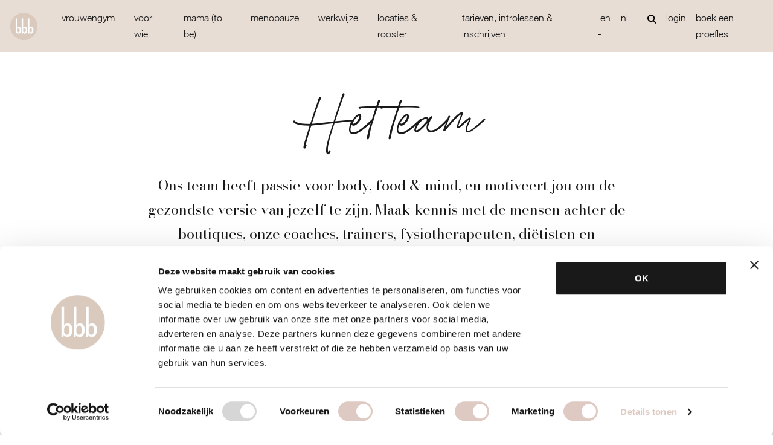

--- FILE ---
content_type: text/html; charset=UTF-8
request_url: https://bbbhealthboutique.nl/team/utrecht/
body_size: 12004
content:
<!DOCTYPE html>
<!--[if lte IE 9]><html class="no-js legacy" lang="nl-NL"><![endif]-->
<!--[if gt IE 9]><!--><html class="no-js" lang="nl-NL"><!--<![endif]-->
<head>
  <meta charset="UTF-8"/>
  <title>Utrecht &#8211; bbb health boutique</title>

  <meta http-equiv="X-UA-Compatible" content="IE=edge"/>
  <meta name="viewport" content="width=device-width, initial-scale=1">
  <link rel="icon" type="image/png" href="https://bbbhealthboutique.nl/wp-content/themes/bbb/assets/images/bbb-white.png">

  <link rel="preconnect" href="//fonts.googleapis.com">
  <link rel="preconnect" href="//fonts.gstatic.com" crossorigin>
  <link href="//fonts.googleapis.com/css2?family=Bodoni+Moda:opsz,wght@6..96,400;6..96,500;6..96,600&display=swap" rel="stylesheet">
  
  <script id="Cookiebot" src="https://consent.cookiebot.com/uc.js" data-cbid="2a1ed1b4-7499-473b-b894-b644ff332e6f" data-blockingmode="auto" type="text/javascript"></script>

  <!-- Google Tag Manager -->
<script data-cookieconsent="ignore">(function(w,d,s,l,i){w[l]=w[l]||[];w[l].push({'gtm.start':
new Date().getTime(),event:'gtm.js'});var f=d.getElementsByTagName(s)[0],
j=d.createElement(s),dl=l!='dataLayer'?'&l='+l:'';j.async=true;j.src=
'https://www.googletagmanager.com/gtm.js?id='+i+dl;f.parentNode.insertBefore(j,f);
})(window,document,'script','dataLayer','GTM-N3X3NZ');</script>
<!-- End Google Tag Manager -->

  <meta name='robots' content='index, follow, max-image-preview:large, max-snippet:-1, max-video-preview:-1' />
<link rel="alternate" href="https://bbbhealthboutique.nl/en/bbb-team/utrecht/" hreflang="en" />
<link rel="alternate" href="https://bbbhealthboutique.nl/team/utrecht/" hreflang="nl" />

	<!-- This site is optimized with the Yoast SEO plugin v26.6 - https://yoast.com/wordpress/plugins/seo/ -->
	<title>Utrecht &#8211; bbb health boutique</title>
	<meta name="description" content="Dit is het team van bbb health boutique Utrecht. Onze coaches geven heerlijke workouts en helpen je op jouw healthy journey." />
	<link rel="canonical" href="https://bbbhealthboutique.nl/team/utrecht/" />
	<meta property="og:locale" content="nl_NL" />
	<meta property="og:locale:alternate" content="en_US" />
	<meta property="og:type" content="article" />
	<meta property="og:title" content="Utrecht &#8211; bbb health boutique" />
	<meta property="og:description" content="Dit is het team van bbb health boutique Utrecht. Onze coaches geven heerlijke workouts en helpen je op jouw healthy journey." />
	<meta property="og:url" content="https://bbbhealthboutique.nl/team/utrecht/" />
	<meta property="og:site_name" content="bbb health boutique" />
	<meta property="article:publisher" content="https://www.facebook.com/bbbhealthboutique/" />
	<meta property="article:modified_time" content="2024-02-02T14:22:55+00:00" />
	<meta name="twitter:card" content="summary_large_image" />
	<script type="application/ld+json" class="yoast-schema-graph">{"@context":"https://schema.org","@graph":[{"@type":"WebPage","@id":"https://bbbhealthboutique.nl/team/utrecht/","url":"https://bbbhealthboutique.nl/team/utrecht/","name":"Utrecht &#8211; bbb health boutique","isPartOf":{"@id":"https://bbbhealthboutique.nl/#website"},"datePublished":"2023-10-15T08:04:06+00:00","dateModified":"2024-02-02T14:22:55+00:00","description":"Dit is het team van bbb health boutique Utrecht. Onze coaches geven heerlijke workouts en helpen je op jouw healthy journey.","breadcrumb":{"@id":"https://bbbhealthboutique.nl/team/utrecht/#breadcrumb"},"inLanguage":"nl-NL","potentialAction":[{"@type":"ReadAction","target":["https://bbbhealthboutique.nl/team/utrecht/"]}]},{"@type":"BreadcrumbList","@id":"https://bbbhealthboutique.nl/team/utrecht/#breadcrumb","itemListElement":[{"@type":"ListItem","position":1,"name":"bbb health boutique","item":"https://bbbhealthboutique.nl/"},{"@type":"ListItem","position":2,"name":"Team","item":"https://bbbhealthboutique.nl/team/"},{"@type":"ListItem","position":3,"name":"Utrecht"}]},{"@type":"WebSite","@id":"https://bbbhealthboutique.nl/#website","url":"https://bbbhealthboutique.nl/","name":"bbb health boutique","description":"Holistische sportschool voor vrouwen","publisher":{"@id":"https://bbbhealthboutique.nl/#organization"},"alternateName":"bbb health boutique","potentialAction":[{"@type":"SearchAction","target":{"@type":"EntryPoint","urlTemplate":"https://bbbhealthboutique.nl/?s={search_term_string}"},"query-input":{"@type":"PropertyValueSpecification","valueRequired":true,"valueName":"search_term_string"}}],"inLanguage":"nl-NL"},{"@type":"Organization","@id":"https://bbbhealthboutique.nl/#organization","name":"bbb health boutique","alternateName":"bbb health boutique","url":"https://bbbhealthboutique.nl/","logo":{"@type":"ImageObject","inLanguage":"nl-NL","@id":"https://bbbhealthboutique.nl/#/schema/logo/image/","url":"https://bbbhealthboutique.nl/wp-content/uploads/2023/03/bbb_Den_Haag_Hotcabines.png","contentUrl":"https://bbbhealthboutique.nl/wp-content/uploads/2023/03/bbb_Den_Haag_Hotcabines.png","width":827,"height":937,"caption":"bbb health boutique"},"image":{"@id":"https://bbbhealthboutique.nl/#/schema/logo/image/"},"sameAs":["https://www.facebook.com/bbbhealthboutique/"]}]}</script>
	<!-- / Yoast SEO plugin. -->


<link rel="alternate" title="oEmbed (JSON)" type="application/json+oembed" href="https://bbbhealthboutique.nl/wp-json/oembed/1.0/embed?url=https%3A%2F%2Fbbbhealthboutique.nl%2Fteam%2Futrecht%2F&#038;lang=nl" />
<link rel="alternate" title="oEmbed (XML)" type="text/xml+oembed" href="https://bbbhealthboutique.nl/wp-json/oembed/1.0/embed?url=https%3A%2F%2Fbbbhealthboutique.nl%2Fteam%2Futrecht%2F&#038;format=xml&#038;lang=nl" />
<style id='wp-img-auto-sizes-contain-inline-css' type='text/css'>
img:is([sizes=auto i],[sizes^="auto," i]){contain-intrinsic-size:3000px 1500px}
/*# sourceURL=wp-img-auto-sizes-contain-inline-css */
</style>
<style id='wp-emoji-styles-inline-css' type='text/css'>

	img.wp-smiley, img.emoji {
		display: inline !important;
		border: none !important;
		box-shadow: none !important;
		height: 1em !important;
		width: 1em !important;
		margin: 0 0.07em !important;
		vertical-align: -0.1em !important;
		background: none !important;
		padding: 0 !important;
	}
/*# sourceURL=wp-emoji-styles-inline-css */
</style>
<style id='classic-theme-styles-inline-css' type='text/css'>
/*! This file is auto-generated */
.wp-block-button__link{color:#fff;background-color:#32373c;border-radius:9999px;box-shadow:none;text-decoration:none;padding:calc(.667em + 2px) calc(1.333em + 2px);font-size:1.125em}.wp-block-file__button{background:#32373c;color:#fff;text-decoration:none}
/*# sourceURL=/wp-includes/css/classic-themes.min.css */
</style>
<link rel='stylesheet' id='seoaic_front_main_css-css' href='https://bbbhealthboutique.nl/wp-content/plugins/seoai-client/assets/css/front.min.css?ver=2.21.19' type='text/css' media='all' />
<style id='seoaic_front_main_css-inline-css' type='text/css'>

            .seoaic-multistep-form {
                border-radius: 0px !important;
                border: 0px solid #000 !important;
            }

            .seoaic-multistep-form .seoaic-ms-chat-header {
                background: #000;
                color: #fff;
            }

            .seoaic-multistep-form .seoaic-ms-steps-wrapper {
                background-color: #fff !important;
            }

            div.seoaic-multistep-form .seoaic-ms-step-question {
                background: #fff;
                color: #100717;
                font-size: 13px;
                border-radius: 0px;
                border: 0px solid #000 !important;
            }

            .seoaic-multistep-form .seoaic-ms-text-message-wrapper {
                background: #fff;
                color: #100717;
                font-size: 13px ;
                border-radius: 0px;
                border: 0px solid #000;
            }
            .seoaic-multistep-form .seoaic-ms-multi-items-wrapper label {
                background: #fff;
                color: #100717;
                font-size: 13px;
                border-radius: 0px;
                border: 0px solid #000;
            }

            .seoaic-multistep-form .seoaic-ms-textarea-content textarea {
                border-radius: 0px;
                outline: 1px solid #fff;
            }

            .seoaic-multistep-form .seoaic-ms-contact-fields-wrapper {
                background: #fff;
                border-radius: 0px;
                border: 0px solid #000;
            }

            .seoaic-multistep-form .seoaic-ms-contact-field {
                border-radius: 0px;
                outline: 1px solid #fff;
                font-size: 13px;
            }

            .seoaic-multistep-form .seoaic-ms-contact-field-content label {
                color: #100717;
                font-size: 13px;
            }

            .seoaic-multistep-form .seoaic-ms-buttons-wrapper button {
                background: #fff !important;
                color: #100717 !important;
                font-size: 13px !important;
                border-radius: 0px !important;
                border: 0px solid #000 !important;
            }

            .seoaic-multistep-form .seoaic-ms-answer-item {
                background: #fff;
                color: #100717;
                font-size: 13px;
                border-radius: 0px;
                border: 0px solid #000;
            }

            .seoaic-multistep-form .seoaic-ms-bot-icon.show {
                background-color: #000;
                background-size: 100% 100%;
                background-position: center center;
                background-repeat: no-repeat;
                border-radius: 0px;
                border: 0px solid #000;
                width: 46px;
                height: 46px;
                left: 0;
                box-sizing: content-box;
            }

            .seoaic-multistep-form .seoaic-multistep-progress {
                height: 5px;
                background-color: #000;
            }

            .seoaic-ms-open,
            .seoaic-ms-closed-msg {
                background-color: #000;
                color: #fff;
            }

            .seoaic-ms-closed-msg-close-icon {
                color: #fff;
            }

            .seoaic-ms-clised-msg-connector {
                background-color: #000;
            }
        


            .seoaic-ia-buttons-content button {
                background: #fff;
                color: #100717;
                font-size: 13px;
                border-radius: 0px;
                border: 0px solid #000;
            }

            .seoaic-ia-multi-items-wrapper label {
                background: #fff;
                color: #100717;
                font-size: 13px;
                border-radius: 0px;
                border: 0px solid #000;
            }

            .seoaic-ia-textarea-content textarea {
                border-radius: 0px;
                outline: 1px solid #fff;
            }

        
/*# sourceURL=seoaic_front_main_css-inline-css */
</style>
<link rel='stylesheet' id='dashicons-css' href='https://bbbhealthboutique.nl/wp-includes/css/dashicons.min.css?ver=6.9' type='text/css' media='all' />
<link rel='stylesheet' id='style-css' href='https://bbbhealthboutique.nl/wp-content/themes/bbb/assets/css/style.css?ver=6.9' type='text/css' media='all' />
<script type="text/javascript" src="https://bbbhealthboutique.nl/wp-content/themes/bbb/assets/js/jquery-3.5.1.min.js?ver=3.5.1" id="jquery-js"></script>
<script type="text/javascript" src="https://bbbhealthboutique.nl/wp-content/themes/bbb/assets/js/slick.min.js?ver=1.8.1" id="slick-js"></script>
<script type="text/javascript" src="https://bbbhealthboutique.nl/wp-content/themes/bbb/assets/js/main.min.js?ver=1.0.0" id="main-js"></script>
<script type="text/javascript" src="https://bbbhealthboutique.nl/wp-content/themes/bbb/assets/js/aos.min.js?ver=1.16.0" id="aos-js"></script>
<link rel="https://api.w.org/" href="https://bbbhealthboutique.nl/wp-json/" /><link rel="alternate" title="JSON" type="application/json" href="https://bbbhealthboutique.nl/wp-json/wp/v2/pages/2953" /><link rel='shortlink' href='https://bbbhealthboutique.nl/?p=2953' />
<meta name="google-site-verification" content="JTgjT14YIrXUerT2uSZmwIl4_pBF3Dbz9xOvRYAr1Xk" />
<link rel="icon" href="https://bbbhealthboutique.nl/wp-content/uploads/2024/04/cropped-bbb-white-1-32x32.png" sizes="32x32" />
<link rel="icon" href="https://bbbhealthboutique.nl/wp-content/uploads/2024/04/cropped-bbb-white-1-192x192.png" sizes="192x192" />
<link rel="apple-touch-icon" href="https://bbbhealthboutique.nl/wp-content/uploads/2024/04/cropped-bbb-white-1-180x180.png" />
<meta name="msapplication-TileImage" content="https://bbbhealthboutique.nl/wp-content/uploads/2024/04/cropped-bbb-white-1-270x270.png" />
		<style type="text/css" id="wp-custom-css">
			.haarlem_button{
	color: #000 !important;
	text-decoration: none !important;
	background-color: #DECAC2;
	padding: 10px 20px;
	border-radius: 5px;
	font-weight: bold;
	margin: 10px 0;
	display: inline-block;
	width: auto;
	transition: all .3s ease-in-out;
}

.haarlem_button:hover{
	color: #fff !important;
	background-color: #000 !important;
}		</style>
		

<style id='global-styles-inline-css' type='text/css'>
:root{--wp--preset--aspect-ratio--square: 1;--wp--preset--aspect-ratio--4-3: 4/3;--wp--preset--aspect-ratio--3-4: 3/4;--wp--preset--aspect-ratio--3-2: 3/2;--wp--preset--aspect-ratio--2-3: 2/3;--wp--preset--aspect-ratio--16-9: 16/9;--wp--preset--aspect-ratio--9-16: 9/16;--wp--preset--color--black: #000000;--wp--preset--color--cyan-bluish-gray: #abb8c3;--wp--preset--color--white: #ffffff;--wp--preset--color--pale-pink: #f78da7;--wp--preset--color--vivid-red: #cf2e2e;--wp--preset--color--luminous-vivid-orange: #ff6900;--wp--preset--color--luminous-vivid-amber: #fcb900;--wp--preset--color--light-green-cyan: #7bdcb5;--wp--preset--color--vivid-green-cyan: #00d084;--wp--preset--color--pale-cyan-blue: #8ed1fc;--wp--preset--color--vivid-cyan-blue: #0693e3;--wp--preset--color--vivid-purple: #9b51e0;--wp--preset--gradient--vivid-cyan-blue-to-vivid-purple: linear-gradient(135deg,rgb(6,147,227) 0%,rgb(155,81,224) 100%);--wp--preset--gradient--light-green-cyan-to-vivid-green-cyan: linear-gradient(135deg,rgb(122,220,180) 0%,rgb(0,208,130) 100%);--wp--preset--gradient--luminous-vivid-amber-to-luminous-vivid-orange: linear-gradient(135deg,rgb(252,185,0) 0%,rgb(255,105,0) 100%);--wp--preset--gradient--luminous-vivid-orange-to-vivid-red: linear-gradient(135deg,rgb(255,105,0) 0%,rgb(207,46,46) 100%);--wp--preset--gradient--very-light-gray-to-cyan-bluish-gray: linear-gradient(135deg,rgb(238,238,238) 0%,rgb(169,184,195) 100%);--wp--preset--gradient--cool-to-warm-spectrum: linear-gradient(135deg,rgb(74,234,220) 0%,rgb(151,120,209) 20%,rgb(207,42,186) 40%,rgb(238,44,130) 60%,rgb(251,105,98) 80%,rgb(254,248,76) 100%);--wp--preset--gradient--blush-light-purple: linear-gradient(135deg,rgb(255,206,236) 0%,rgb(152,150,240) 100%);--wp--preset--gradient--blush-bordeaux: linear-gradient(135deg,rgb(254,205,165) 0%,rgb(254,45,45) 50%,rgb(107,0,62) 100%);--wp--preset--gradient--luminous-dusk: linear-gradient(135deg,rgb(255,203,112) 0%,rgb(199,81,192) 50%,rgb(65,88,208) 100%);--wp--preset--gradient--pale-ocean: linear-gradient(135deg,rgb(255,245,203) 0%,rgb(182,227,212) 50%,rgb(51,167,181) 100%);--wp--preset--gradient--electric-grass: linear-gradient(135deg,rgb(202,248,128) 0%,rgb(113,206,126) 100%);--wp--preset--gradient--midnight: linear-gradient(135deg,rgb(2,3,129) 0%,rgb(40,116,252) 100%);--wp--preset--font-size--small: 13px;--wp--preset--font-size--medium: 20px;--wp--preset--font-size--large: 36px;--wp--preset--font-size--x-large: 42px;--wp--preset--spacing--20: 0.44rem;--wp--preset--spacing--30: 0.67rem;--wp--preset--spacing--40: 1rem;--wp--preset--spacing--50: 1.5rem;--wp--preset--spacing--60: 2.25rem;--wp--preset--spacing--70: 3.38rem;--wp--preset--spacing--80: 5.06rem;--wp--preset--shadow--natural: 6px 6px 9px rgba(0, 0, 0, 0.2);--wp--preset--shadow--deep: 12px 12px 50px rgba(0, 0, 0, 0.4);--wp--preset--shadow--sharp: 6px 6px 0px rgba(0, 0, 0, 0.2);--wp--preset--shadow--outlined: 6px 6px 0px -3px rgb(255, 255, 255), 6px 6px rgb(0, 0, 0);--wp--preset--shadow--crisp: 6px 6px 0px rgb(0, 0, 0);}:where(.is-layout-flex){gap: 0.5em;}:where(.is-layout-grid){gap: 0.5em;}body .is-layout-flex{display: flex;}.is-layout-flex{flex-wrap: wrap;align-items: center;}.is-layout-flex > :is(*, div){margin: 0;}body .is-layout-grid{display: grid;}.is-layout-grid > :is(*, div){margin: 0;}:where(.wp-block-columns.is-layout-flex){gap: 2em;}:where(.wp-block-columns.is-layout-grid){gap: 2em;}:where(.wp-block-post-template.is-layout-flex){gap: 1.25em;}:where(.wp-block-post-template.is-layout-grid){gap: 1.25em;}.has-black-color{color: var(--wp--preset--color--black) !important;}.has-cyan-bluish-gray-color{color: var(--wp--preset--color--cyan-bluish-gray) !important;}.has-white-color{color: var(--wp--preset--color--white) !important;}.has-pale-pink-color{color: var(--wp--preset--color--pale-pink) !important;}.has-vivid-red-color{color: var(--wp--preset--color--vivid-red) !important;}.has-luminous-vivid-orange-color{color: var(--wp--preset--color--luminous-vivid-orange) !important;}.has-luminous-vivid-amber-color{color: var(--wp--preset--color--luminous-vivid-amber) !important;}.has-light-green-cyan-color{color: var(--wp--preset--color--light-green-cyan) !important;}.has-vivid-green-cyan-color{color: var(--wp--preset--color--vivid-green-cyan) !important;}.has-pale-cyan-blue-color{color: var(--wp--preset--color--pale-cyan-blue) !important;}.has-vivid-cyan-blue-color{color: var(--wp--preset--color--vivid-cyan-blue) !important;}.has-vivid-purple-color{color: var(--wp--preset--color--vivid-purple) !important;}.has-black-background-color{background-color: var(--wp--preset--color--black) !important;}.has-cyan-bluish-gray-background-color{background-color: var(--wp--preset--color--cyan-bluish-gray) !important;}.has-white-background-color{background-color: var(--wp--preset--color--white) !important;}.has-pale-pink-background-color{background-color: var(--wp--preset--color--pale-pink) !important;}.has-vivid-red-background-color{background-color: var(--wp--preset--color--vivid-red) !important;}.has-luminous-vivid-orange-background-color{background-color: var(--wp--preset--color--luminous-vivid-orange) !important;}.has-luminous-vivid-amber-background-color{background-color: var(--wp--preset--color--luminous-vivid-amber) !important;}.has-light-green-cyan-background-color{background-color: var(--wp--preset--color--light-green-cyan) !important;}.has-vivid-green-cyan-background-color{background-color: var(--wp--preset--color--vivid-green-cyan) !important;}.has-pale-cyan-blue-background-color{background-color: var(--wp--preset--color--pale-cyan-blue) !important;}.has-vivid-cyan-blue-background-color{background-color: var(--wp--preset--color--vivid-cyan-blue) !important;}.has-vivid-purple-background-color{background-color: var(--wp--preset--color--vivid-purple) !important;}.has-black-border-color{border-color: var(--wp--preset--color--black) !important;}.has-cyan-bluish-gray-border-color{border-color: var(--wp--preset--color--cyan-bluish-gray) !important;}.has-white-border-color{border-color: var(--wp--preset--color--white) !important;}.has-pale-pink-border-color{border-color: var(--wp--preset--color--pale-pink) !important;}.has-vivid-red-border-color{border-color: var(--wp--preset--color--vivid-red) !important;}.has-luminous-vivid-orange-border-color{border-color: var(--wp--preset--color--luminous-vivid-orange) !important;}.has-luminous-vivid-amber-border-color{border-color: var(--wp--preset--color--luminous-vivid-amber) !important;}.has-light-green-cyan-border-color{border-color: var(--wp--preset--color--light-green-cyan) !important;}.has-vivid-green-cyan-border-color{border-color: var(--wp--preset--color--vivid-green-cyan) !important;}.has-pale-cyan-blue-border-color{border-color: var(--wp--preset--color--pale-cyan-blue) !important;}.has-vivid-cyan-blue-border-color{border-color: var(--wp--preset--color--vivid-cyan-blue) !important;}.has-vivid-purple-border-color{border-color: var(--wp--preset--color--vivid-purple) !important;}.has-vivid-cyan-blue-to-vivid-purple-gradient-background{background: var(--wp--preset--gradient--vivid-cyan-blue-to-vivid-purple) !important;}.has-light-green-cyan-to-vivid-green-cyan-gradient-background{background: var(--wp--preset--gradient--light-green-cyan-to-vivid-green-cyan) !important;}.has-luminous-vivid-amber-to-luminous-vivid-orange-gradient-background{background: var(--wp--preset--gradient--luminous-vivid-amber-to-luminous-vivid-orange) !important;}.has-luminous-vivid-orange-to-vivid-red-gradient-background{background: var(--wp--preset--gradient--luminous-vivid-orange-to-vivid-red) !important;}.has-very-light-gray-to-cyan-bluish-gray-gradient-background{background: var(--wp--preset--gradient--very-light-gray-to-cyan-bluish-gray) !important;}.has-cool-to-warm-spectrum-gradient-background{background: var(--wp--preset--gradient--cool-to-warm-spectrum) !important;}.has-blush-light-purple-gradient-background{background: var(--wp--preset--gradient--blush-light-purple) !important;}.has-blush-bordeaux-gradient-background{background: var(--wp--preset--gradient--blush-bordeaux) !important;}.has-luminous-dusk-gradient-background{background: var(--wp--preset--gradient--luminous-dusk) !important;}.has-pale-ocean-gradient-background{background: var(--wp--preset--gradient--pale-ocean) !important;}.has-electric-grass-gradient-background{background: var(--wp--preset--gradient--electric-grass) !important;}.has-midnight-gradient-background{background: var(--wp--preset--gradient--midnight) !important;}.has-small-font-size{font-size: var(--wp--preset--font-size--small) !important;}.has-medium-font-size{font-size: var(--wp--preset--font-size--medium) !important;}.has-large-font-size{font-size: var(--wp--preset--font-size--large) !important;}.has-x-large-font-size{font-size: var(--wp--preset--font-size--x-large) !important;}
/*# sourceURL=global-styles-inline-css */
</style>
</head>
<body class="wp-singular page-template page-template-templates page-template-tpl-team page-template-templatestpl-team-php page page-id-2953 page-child parent-pageid-2949 wp-theme-bbb front-end visitor" itemscope itemtype="//schema.org/WebPage">
<!-- Google Tag Manager (noscript) -->
<noscript><iframe src="https://www.googletagmanager.com/ns.html?id=GTM-N3X3NZ"
height="0" width="0" style="display:none;visibility:hidden"></iframe></noscript>
<!-- End Google Tag Manager (noscript) -->

  <script>
    AOS.init();
  </script>

<header class="header">
  <nav class="navbar navbar-expand-lg">
    <div class="container-fluid">
      <a class="navbar-brand logo" href="https://bbbhealthboutique.nl">
        <img src="https://bbbhealthboutique.nl/wp-content/themes/bbb/assets/images/bbb-white.png" alt="BBB Health Boutique" title="BBB Health Boutique">
      </a>

      <button class="navbar-toggler ms-auto" type="button" data-bs-toggle="collapse" data-bs-target="#navbarSupportedContent" aria-controls="navbarSupportedContent" aria-expanded="false" aria-label="Toggle navigation">
        <span class="navbar-toggler-icon"></span>
        <span class="navbar-toggler-icon"></span>
        <span class="navbar-toggler-icon"></span>
      </button>

      <div class="collapse navbar-collapse" id="navbarSupportedContent">
        <ul class="navbar-nav ms-auto">
                                  <li class="nav-item menu-item menu-item-type-post_type menu-item-object-artikel menu-item-6868">
              <a class="nav-link" href="https://bbbhealthboutique.nl/artikel/ladies-only-sportschool/">
                vrouwengym
              </a>

                          </li>
                                  <li class="nav-item menu-item menu-item-type-post_type menu-item-object-page menu-item-24">
              <a class="nav-link" href="https://bbbhealthboutique.nl/voor-wie/">
                voor wie
              </a>

                          </li>
                                  <li class="nav-item menu-item menu-item-type-post_type menu-item-object-page menu-item-7724">
              <a class="nav-link" href="https://bbbhealthboutique.nl/mama-to-be/">
                mama (to be)
              </a>

                          </li>
                                  <li class="nav-item menu-item menu-item-type-post_type menu-item-object-page menu-item-7725">
              <a class="nav-link" href="https://bbbhealthboutique.nl/menopauze/">
                menopauze
              </a>

                          </li>
                                  <li class="nav-item menu-item menu-item-type-post_type menu-item-object-page menu-item-28">
              <a class="nav-link" href="https://bbbhealthboutique.nl/coaching-workouts/">
                werkwijze
              </a>

                          </li>
                                  <li class="nav-item menu-item menu-item-type-post_type menu-item-object-page menu-item-738">
              <a class="nav-link" href="https://bbbhealthboutique.nl/locaties/">
                locaties & rooster
              </a>

                          </li>
                                  <li class="nav-item menu-item menu-item-type-post_type menu-item-object-page menu-item-27">
              <a class="nav-link" href="https://bbbhealthboutique.nl/tarieven/">
                tarieven, introlessen & inschrijven
              </a>

                          </li>
                  </ul>

        <div class="btns">
            <div class="language-switcher">
                <ul>
                                <li class="">
                    <a href="https://bbbhealthboutique.nl/en/bbb-team/utrecht/">en</a>
                </li>
                                <li class="current-lang">
                    <a href="https://bbbhealthboutique.nl/team/utrecht/">nl</a>
                </li>
                                </ul>
            </div>

          <a href="https://bbbhealthboutique.nl/?s=">
            <img src="https://bbbhealthboutique.nl/wp-content/themes/bbb/assets/images/search.svg" alt="search" class="search-icon">
          </a>

                        <a href="https://mijnbbb.bbbhealthboutique.nl"role="button">
                login
              </a>
          
                        <a href="https://info.bbbhealthboutique.nl/proefles" target="_blank"role="button">
                Boek een proefles
              </a>
                  </div>
      </div>
    </div>
  </nav>
</header>
<main class="site__content">
        <div class="archive-team">
      <div class="container">              
        <h1 class="text-center">Het team</h1>
        <p class="archive-team--description">Ons team heeft passie voor body, food &amp; mind, en motiveert jou om de gezondste versie van jezelf te zijn. Maak kennis met de mensen achter de boutiques, onze coaches, trainers, fysiotherapeuten, diëtisten en psychologen.</p>

        <div class="list-locations">
          <a href="/team" class="all">alle</a>
                      <a href="https://bbbhealthboutique.nl/team/amsterdam-amstel/" >amsterdam amstel</a>
                      <a href="https://bbbhealthboutique.nl/team/amsterdam-jordaan/" >amsterdam jordaan</a>
                      <a href="https://bbbhealthboutique.nl/team/delft/" >delft</a>
                      <a href="https://bbbhealthboutique.nl/team/den-bosch/" >den bosch</a>
                      <a href="https://bbbhealthboutique.nl/team/den-haag/" >den haag</a>
                      <a href="https://bbbhealthboutique.nl/team/haarlem/" >haarlem</a>
                      <a href="https://bbbhealthboutique.nl/team/rotterdam/" >rotterdam</a>
                      <a href="https://bbbhealthboutique.nl/team/tilburg/" >tilburg</a>
                      <a href="https://bbbhealthboutique.nl/team/utrecht/" class="active">utrecht</a>
                  </div>

          <div class="row">
                                                                        <article class="col-md-4 utrecht ">
                      <div class="person">
                          <div class="person-image">
                            <img src="https://bbbhealthboutique.nl/wp-content/uploads/2023/10/inge3.jpg" alt="Inge">
                          </div>
                          
                          <h3 class="person-title">
                            Inge
                          </h3>
                          <span class="person-function">Founder & ondernemer</span>

                          <div class="person-description"><strong>Over Inge</strong> <p>Inge is - samen met haar zus Esther - founder van bbb health boutique. Ze is afgestudeerd econoom en journalist. Haar interesse ligt bij de nieuwste ontwikkelingen en trends op het gebied van zowel ondernemen als body, food & mind. Ze houdt zich als een van de oprichters onder meer bezig met personeel & organisatie. Duurzaam, holistisch ondernemen ligt haar erg aan het hart.</p></div>
                      </div>                    </article>
                                                                      <article class="col-md-4 utrecht ">
                      <div class="person">
                          <div class="person-image">
                            <img src="https://bbbhealthboutique.nl/wp-content/uploads/2023/09/Stefanie.jpg" alt="Stefanie">
                          </div>
                          
                          <h3 class="person-title">
                            Stefanie
                          </h3>
                          <span class="person-function">Boutique assistent & yogadocent</span>

                          <div class="person-description"><strong>Over Stefanie</strong> <p>Stefanie is yogadocent en dans- en bewegingstherapeut. Het is haar passie om mensen te begeleiden bij het (opnieuw) verbinden met zichzelf en met hun lichaam. Uit eigen ervaring weet ze hoe belangrijk de combinatie van beweging en gezonde voeding, afgestemd op haar lichaam, is voor haar gevoel van welzijn en balans.</p></div>
                      </div>                    </article>
                                                                      <article class="col-md-4 utrecht amsterdam%20amstel ">
                      <div class="person">
                          <div class="person-image">
                            <img src="https://bbbhealthboutique.nl/wp-content/uploads/2023/08/daisy.png" alt="Daisy">
                          </div>
                          
                          <h3 class="person-title">
                            Daisy
                          </h3>
                          <span class="person-function">Coach & Pilatesdocent</span>

                          <div class="person-description"><strong>Over Daisy</strong> <p>Daisy is Pilatesdocent en heeft jaren bij bbb gesport. Fit & gezond voelen staat in haar leven centraal. Graag brengt ze haar enthousiasme voor sport en Pilates technieken over bij jullie!</p></div>
                      </div>                    </article>
                                                                      <article class="col-md-4 utrecht ">
                      <div class="person">
                          <div class="person-image">
                            <img src="https://bbbhealthboutique.nl/wp-content/uploads/2023/09/fleurs.jpg" alt="Fleur">
                          </div>
                          
                          <h3 class="person-title">
                            Fleur
                          </h3>
                          <span class="person-function">Coach & yogadocent</span>

                          <div class="person-description"><strong>Over Fleur</strong> <p>Fleur ondersteunt jou in het (her)vinden van een duurzame manier om je welbevinden te verbeteren. Ze stimuleert je om bewust in contact met jezelf en je leven te zijn, zodat je vanuit je eigen kracht en op een veilige wijze kunt voortbewegen. Naast haar kennis over (plantaardige) voeding en een gezonde levensstijl kan Fleur je trainen om je ademhaling te benutten zodat je veerkrachtig bent in lichaam en geest!</p></div>
                      </div>                    </article>
                                                                      <article class="col-md-4 utrecht ">
                      <div class="person">
                          <div class="person-image">
                            <img src="https://bbbhealthboutique.nl/wp-content/uploads/2024/05/Naamloos-1.png" alt="Henriette">
                          </div>
                          
                          <h3 class="person-title">
                            Henriette
                          </h3>
                          <span class="person-function">Coach</span>

                          <div class="person-description"><strong>Over Henriette</strong> <p>Henriëtte is voedings-en gewichtscoach en is daarbij op dit moment bezig met een opleiding tot fitnesstrainer. Met haar bedrijf De Frisse Inval help ze cliënten weer helemaal lekker in hun vel te zitten. Het programma wat ze hierbij aanbied gaat uit van 3 pijlers, namelijk het belang van de juiste voeding, beweging en mindset. Deze combinatie sluit perfect aan bij de visie van bbb. Henriëtte motiveert je graag met haar positiviteit en enthousiasme. Haar wens is dat jij ’s ochtends topfit en met een grote lach je bed uitspringt en er ’s avonds ook weer zo in rolt. </p></div>
                      </div>                    </article>
                                                                      <article class="col-md-4 utrecht ">
                      <div class="person">
                          <div class="person-image">
                            <img src="https://bbbhealthboutique.nl/wp-content/uploads/2023/09/irma.jpg" alt="Irma">
                          </div>
                          
                          <h3 class="person-title">
                            Irma
                          </h3>
                          <span class="person-function">Coach</span>

                          <div class="person-description"><strong>Over Irma</strong> <p>Irma is coach en yogadocent. Komend van een druk leven in toerisme en mode, ontdekte ze yoga om haar lichaam en geest rust te geven. Zij geeft yogales om opening, flexibiliteit en balans te brengen in het lichaam, om beter te bewegen, beter adem te halen. Vanuit een persoonlijke ervaring, merkte Irma hoe de juiste voeding effect heeft op het functioneren van lichaam en geest. En deze combinatie van beweging en voeding wil zij graag uitdragen.</p></div>
                      </div>                    </article>
                                                                      <article class="col-md-4 utrecht ">
                      <div class="person">
                          <div class="person-image">
                            <img src="https://bbbhealthboutique.nl/wp-content/uploads/2023/09/karina-coach-bbb.jpg" alt="Karina">
                          </div>
                          
                          <h3 class="person-title">
                            Karina
                          </h3>
                          <span class="person-function">Coach & personal trainer</span>

                          <div class="person-description"><strong>Over Karina</strong> <p>Karina is personal trainer met een
passie voor yoga, pilates en het
menselijk lichaam. Ze gelooft
dat het lichaam een speeltuin
is. Volgens haar heeft iedereen
een unieke superkracht. Deze
probeert ze te ontwaken door
middel van aandachtige
coaching en spel. Ze is super
enthousiast om haar kennis
over voeding en neurologie te
delen. 'Het is makkelijk om je
aan gezonde routines te houden als je plezier hebt!'</p></div>
                      </div>                    </article>
                                                                      <article class="col-md-4 utrecht ">
                      <div class="person">
                          <div class="person-image">
                            <img src="https://bbbhealthboutique.nl/wp-content/uploads/2023/09/kelly.png" alt="Kelly">
                          </div>
                          
                          <h3 class="person-title">
                            Kelly
                          </h3>
                          <span class="person-function">Coach</span>

                          <div class="person-description"><strong>Over Kelly</strong> <p>Kelly is afgestudeerd als oefentherapeut Cesar. Door haar achtergrond weet Kelly hoe belangrijk het is om in balans te zijn met je lichaam. Ze begeleidt je vooral door het jezelf te laten doen en aan te voelen. 'Door bewust te zijn van hoe jouw lichaam werkt, weet je waar je aandacht aan moet schenken wanneer dat nodig is. Hierdoor kan je op die manier je beste zelf zijn.'</p></div>
                      </div>                    </article>
                                                                      <article class="col-md-4 utrecht ">
                      <div class="person">
                          <div class="person-image">
                            <img src="https://bbbhealthboutique.nl/wp-content/uploads/2023/09/nikki.jpg" alt="Nikki">
                          </div>
                          
                          <h3 class="person-title">
                            Nikki
                          </h3>
                          <span class="person-function">Coach</span>

                          <div class="person-description"><strong>Over Nikki</strong> <p>Nikki is voedings- en gewichtscoach en heeft een dansachtergrond. Ze heeft altijd een grote passie voor dans en beweging gehad, maar haar interesse voor voeding en gezonde levensstijl is de afgelopen jaren enorm gegroeid. Ze coacht en inspireert vrouwen naar een gezondere leefstijl waarbij er samen wordt gekeken naar de voeding, beweging, leefstijl én hun mindset.</p></div>
                      </div>                    </article>
                                                                      <article class="col-md-4 utrecht amsterdam%20jordaan amsterdam%20amstel ">
                      <div class="person">
                          <div class="person-image">
                            <img src="https://bbbhealthboutique.nl/wp-content/uploads/2025/05/novela-zwart-wit.jpg" alt="Novela">
                          </div>
                          
                          <h3 class="person-title">
                            Novela
                          </h3>
                          <span class="person-function">Coach</span>

                          <div class="person-description"><strong>Over Novela</strong> <p>Novela is holistisch coach met een achtergrond in dans, krachttraining en psychologie. Beweging helpt haar verbinden met het lichaam, terwijl psychologie haar inzicht in de geest verdiept heeft. Ze gelooft dat echt welzijn ontstaat door zorg voor zowel lichaam als geest. Met warme, geaarde energie begeleidt ze anderen naar meer lichaamsbewustzijn, kracht en zelfcompassie — met een speelse, vrouwelijke touch.</p></div>
                      </div>                    </article>
                                                                      <article class="col-md-4 utrecht ">
                      <div class="person">
                          <div class="person-image">
                            <img src="https://bbbhealthboutique.nl/wp-content/uploads/2025/02/bbb_coach_sandra_utrecht.jpg" alt="Sandra">
                          </div>
                          
                          <h3 class="person-title">
                            Sandra
                          </h3>
                          <span class="person-function">Coach</span>

                          <div class="person-description"><strong>Over Sandra</strong> <p>Sandra heeft een grote passie voor sport, dans, natuur en een gezonde lifestyle. Met een positieve en energieke houding, helpt zij vrouwen graag zelfvertrouwen, kracht en lef in zichzelf te vinden om de dingen te doen die hen gelukkig maken en gezonde routines te ontwikkelen.</p></div>
                      </div>                    </article>
                                                                      <article class="col-md-4 utrecht ">
                      <div class="person">
                          <div class="person-image">
                            <img src="https://bbbhealthboutique.nl/wp-content/uploads/2025/12/yvonne.jpg" alt="Yvonne">
                          </div>
                          
                          <h3 class="person-title">
                            Yvonne
                          </h3>
                          <span class="person-function">Coach, yoga- & pilatesdocent</span>

                          <div class="person-description"><strong>Over Yvonne</strong> <p>Yvonne is yoga- én pilatesdocent. Ze heeft altijd veel gesport en de laatste jaren speelt yoga een grote rol in haar leven. Het brengt haar zowel lichamelijk als mentaal in balans.
Yvonne begeleidt je graag naar een leven in balans op het gebied van beweging, leefstijl en voeding.</p></div>
                      </div>                    </article>
                                                                      <article class="col-md-4 utrecht ">
                      <div class="person">
                          <div class="person-image">
                            <img src="https://bbbhealthboutique.nl/wp-content/uploads/2025/03/sia_720.jpg" alt="Sia">
                          </div>
                          
                          <h3 class="person-title">
                            Sia
                          </h3>
                          <span class="person-function">Yoga, pilates en barre docente</span>

                          <div class="person-description"><strong>Over Sia</strong> <p>Sia is een gepassioneerde beoefenaar van beweging, gefascineerd door hoe zowel fysieke expressie als de dynamische stroom van geluid onze waarneming en innerlijk ritme beïnvloeden. Of het nu in een Yoga-, Pilates- of Barre-les is, of binnen de ruimte van klankheling, zij creëert een ervaring die mensen uitnodigt om dieper in zichzelf te duiken en energiestromen bewust te ervaren. Haar benadering combineert verfijnde lichaamsbewustwording met een vrije, vloeiende begeleiding, waardoor iedereen zijn eigen kracht, balans en ontspannen resonantie kan ontdekken.</p></div>
                      </div>                    </article>
                                                                      <article class="col-md-4 utrecht ">
                      <div class="person">
                          <div class="person-image">
                            <img src="https://bbbhealthboutique.nl/wp-content/uploads/2023/09/esther.jpg" alt="Esther">
                          </div>
                          
                          <h3 class="person-title">
                            Esther
                          </h3>
                          <span class="person-function">Yogadocent</span>

                          <div class="person-description"><strong>Over Esther</strong> <p>Esther heeft jarenlang ervaring in het bedrijfsleven en kent zelf de kracht van yoga om jezelf staande te houden in een druk & stressvol bestaan. Ze heeft een achtergrond in Traditionele Tantra Hatha Yoga en neemt je mee in een verdiepende connectie met jezelf. Ze is gepassioneerd om mensen hun unieke kracht te laten zien en het leiden van een gelukkig & zinvol leven. Zij combineert dit met haar rol als coach en barista bij Cafe-atelier Lucas.</p></div>
                      </div>                    </article>
                                                                      <article class="col-md-4 utrecht ">
                      <div class="person">
                          <div class="person-image">
                            <img src="https://bbbhealthboutique.nl/wp-content/uploads/2023/09/hanna.jpg" alt="Hanna">
                          </div>
                          
                          <h3 class="person-title">
                            Hanna
                          </h3>
                          <span class="person-function">Yogadocent</span>

                          <div class="person-description"><strong>Over Hanna</strong> <p>Hanna is yogadocent en somatisch beoefenaar, maar ook moleculair bioloog en opgeleid tot kunstenares. Gefascineerd door vele aspecten van het leven heeft Hanna veel verkend: van ballet tot yoga, van performance tot wetenschappelijk onderzoek, ze zijn allemaal een integraal onderdeel van haar. Ons weer in balans brengen en toegang krijgen tot sterke punten is wat ze belichaamt in haar sessies om alles te ontdekken wie je bent: in lichaam, geest en ziel. Haar missie is om iedereen zichzelf te laten ervaren in hun rijkdom.</p></div>
                      </div>                    </article>
                                                                      <article class="col-md-4 utrecht ">
                      <div class="person">
                          <div class="person-image">
                            <img src="https://bbbhealthboutique.nl/wp-content/uploads/2023/09/lotte.jpg" alt="Lotte">
                          </div>
                          
                          <h3 class="person-title">
                            Lotte
                          </h3>
                          <span class="person-function">Yogadocent</span>

                          <div class="person-description"><strong>Over Lotte</strong> <p>Lotte werkt als yogadocent, danstherapeut en ademcoach. Ze gelooft in de intelligentie van het lichaam en in haar werk staat de visie om weer terug te leren luisteren naar de signalen van het lichaam centraal. In haar lessen biedt ze kennis, ervaring en tools aan om het bewustzijn in het lichaam en de adem te vergroten. Hierdoor kan energie weer vrijer stromen en wordt het zelfhelend vermogen van ons systeem aangesproken. </p></div>
                      </div>                    </article>
                                                                      <article class="col-md-4 utrecht ">
                      <div class="person">
                          <div class="person-image">
                            <img src="https://bbbhealthboutique.nl/wp-content/uploads/2023/09/natalia.png" alt="Natalia">
                          </div>
                          
                          <h3 class="person-title">
                            Natalia
                          </h3>
                          <span class="person-function">Barre docent</span>

                          <div class="person-description"><strong>Over Natalia</strong> <p>Natalia heeft van jongs af aan een passie voor dans, en is een ervaren danseres. In 2011 studeerde Natalia af als fitnessinstructeur en begon ze regelmatig les te geven. Ze vindt het heerlijk om les te geven en haar liefde voor dansen, fitness en een gezonde leefstijl te delen.</p></div>
                      </div>                    </article>
                                                                      <article class="col-md-4 utrecht ">
                      <div class="person">
                          <div class="person-image">
                            <img src="https://bbbhealthboutique.nl/wp-content/uploads/2023/09/pam.jpg" alt="Pam">
                          </div>
                          
                          <h3 class="person-title">
                            Pam
                          </h3>
                          <span class="person-function">Pilatesdocent</span>

                          <div class="person-description"><strong>Over Pam</strong> <p>Pam is binnen verschillende takken van mode en interieur werkzaam geweest. Zij heeft de Fitvak opleiding gevolgd omdat zij graag mensen wil helpen om plezier te hebben bij het sporten. Bewegen en een gezond plantaardig voedingspatroon zijn passies waarmee zij anderen graag wil inspireren.</p></div>
                      </div>                    </article>
                      </div>
        </div>
    </div>
</main>

<div style="position:fixed; left: 1rem; right: 1rem; bottom: 1rem; " data-aos="fade" data-aos-offset="150" data-aos-easing="ease-in-sine">
  <a href="https://info.bbbhealthboutique.nl/proefles" target="_blank" class="cta" style="position:relative; left:unset; bottom:unset;">Boek een proefles</a>
  </div>

<footer class="footer">
    <div class="container-fluid">
        <div class="row">
            <div class="col-md-6 col-lg-2 offset-md-1">
                <span class="footer-heading">Over ons</span>

                                <ul>
                                        <li class="nav-item">
                        <a class="nav-link" href="https://bbbhealthboutique.nl/zonder-categorie-nl/team/">
                            Team
                        </a>
                    </li>
                                        <li class="nav-item">
                        <a class="nav-link" href="https://bbbhealthboutique.nl/artikel/bbb-workouts/">
                            overzicht lessen
                        </a>
                    </li>
                                        <li class="nav-item">
                        <a class="nav-link" href="https://bbbhealthboutique.nl/artikel/holistische-coaching-voor-vrouwen/">
                            overzicht coaching
                        </a>
                    </li>
                                        <li class="nav-item">
                        <a class="nav-link" href="https://bbbhealthboutique.nl/artikel/de-kracht-van-trainen-in-warmte/">
                            sporten in warmte
                        </a>
                    </li>
                                        <li class="nav-item">
                        <a class="nav-link" href="https://bbbhealthboutique.nl/artikel/sporten-warmtecabine-ervaringen/">
                            reviews en ervaringen
                        </a>
                    </li>
                                    </ul>
                            </div>
            
            <div class="col-md-6 col-lg-2">
                <span class="footer-heading">Contact</span>

                                <ul>
                                        <li class="nav-item">
                        <a class="nav-link" href="https://bbbhealthboutique.nl/artikel/waar-kan-ik-mijn-vraag-naar-toe-mailen/">
                            mail ons
                        </a>
                    </li>
                                        <li class="nav-item">
                        <a class="nav-link" href="https://bbbhealthboutique.nl/artikel/bbb-app-how/">
                            webapp
                        </a>
                    </li>
                                        <li class="nav-item">
                        <a class="nav-link" href="https://bbbhealthboutique.nl/locaties/">
                            boutiques
                        </a>
                    </li>
                                        <li class="nav-item">
                        <a class="nav-link" href="https://bbbhealthboutique.nl/faq/">
                            Veelgestelde vragen
                        </a>
                    </li>
                                        <li class="nav-item">
                        <a class="nav-link" href="https://bbbhealthboutique.nl/artikel/algemene-voorwaarden/">
                            Algemene voorwaarden
                        </a>
                    </li>
                                    </ul>
                            </div>

            <div class="col-md-6 col-lg-2">
                <span class="footer-heading">Meer</span>

                                <ul>
                                        <li class="nav-item">
                        <a class="nav-link" href="https://bbbhealthboutique.nl/bbb-blog/">
                            blog
                        </a>
                    </li>
                                        <li class="nav-item">
                        <a class="nav-link" href="https://bbbhealthboutique.nl/retreats/">
                            retreats
                        </a>
                    </li>
                                        <li class="nav-item">
                        <a class="nav-link" href="https://bbbhealthboutique.nl/boutique-fitness-gym-sportschool/">
                            founders
                        </a>
                    </li>
                                        <li class="nav-item">
                        <a class="nav-link" href="https://bbbhealthboutique.nl/recepten/">
                            Recepten
                        </a>
                    </li>
                                        <li class="nav-item">
                        <a class="nav-link" href="https://bbbhealthboutique.nl/artikel/mineralen-vitamines/">
                            vitamines
                        </a>
                    </li>
                                    </ul>
                            </div>

            <div class="col-md-6 col-lg-2">
                <span class="footer-heading">Join us</span>

                                <ul>
                                        <li class="nav-item">
                        <a class="nav-link" href="https://bbbhealthboutique.nl/artikel/gratis-proefles/">
                            info proefles
                        </a>
                    </li>
                                        <li class="nav-item">
                        <a class="nav-link" href="https://bbbhealthboutique.nl/ontdek-bbb-health-boutique-de-introcard-voor-vrouwen-die-gezond-en-mindful-willen-sporten/">
                            Introcards
                        </a>
                    </li>
                                        <li class="nav-item">
                        <a class="nav-link" href="https://bbbhealthboutique.nl/tarieven/">
                            Lid worden
                        </a>
                    </li>
                                        <li class="nav-item">
                        <a class="nav-link" href="https://bbbhealthboutique.nl/artikel/vacature/">
                            vacature coach
                        </a>
                    </li>
                                        <li class="nav-item">
                        <a class="nav-link" href="https://bbbhealthboutique.nl/artikel/eigen-bbb-boutique/">
                            Eigen boutique
                        </a>
                    </li>
                                    </ul>
                            </div>


                        <div class="col-md-6 col-lg-2">
                <span class="footer-heading">Specialisten</span>

                <ul>
                                        <li class="nav-item">
                        <a class="nav-link" href="https://bbbhealthboutique.nl/bbb-dietetiek/">
                            bbb dietetiek
                        </a>
                    </li>
                                        <li class="nav-item">
                        <a class="nav-link" href="https://bbbhealthboutique.nl/bbb-psychologie/">
                            bbb psychologie
                        </a>
                    </li>
                                        <li class="nav-item">
                        <a class="nav-link" href="https://bbbhealthboutique.nl/artikel/bbb-fysiotherapie/">
                            bbb fysiotherapie
                        </a>
                    </li>
                                        <li class="nav-item">
                        <a class="nav-link" href="https://bbbhealthboutique.nl/tools/onze-specialisten/">
                            overige specialisten
                        </a>
                    </li>
                                        <li class="nav-item">
                        <a class="nav-link" href="https://bbbhealthboutique.nl/artikel/zaaldocenten/">
                            Info voor zaaldocenten
                        </a>
                    </li>
                                    </ul>
            </div>
                    </div>

        <div class="col">
            <div class="socials">
                <a href="https://www.facebook.com/bbbhealthboutique/" target="_blank" rel="nofollow"><img src="/wp-content/themes/bbb/assets/images/facebook.svg" alt="Facebook"></a>
                <a href="https://www.instagram.com/bbbhealthboutique/" target="_blank" rel="nofollow"><img src="/wp-content/themes/bbb/assets/images/instagram.svg" alt="instagram"></a>
                <a href="https://www.linkedin.com/company/bbbhealthboutique" target="_blank" rel="nofollow"><img src="/wp-content/themes/bbb/assets/images/linkedin.svg" alt="linkedin"></a>
                <a href="https://open.spotify.com/show/5tZJnbfLGOmRzoiQfSl4xZ?si=17c8366f062e4be9" target="_blank" rel="nofollow"><img src="/wp-content/themes/bbb/assets/images/spotify.svg" alt="spotify"></a>
				<a href="https://www.tiktok.com/@bbbhealthboutique" target="_blank" rel="nofollow"><img src="/wp-content/themes/bbb/assets/images/tiktok.svg" alt="tiktok"></a>
            </div>
        </div>
    </div>
</footer>

<script type="speculationrules">
{"prefetch":[{"source":"document","where":{"and":[{"href_matches":"/*"},{"not":{"href_matches":["/wp-*.php","/wp-admin/*","/wp-content/uploads/*","/wp-content/*","/wp-content/plugins/*","/wp-content/themes/bbb/*","/*\\?(.+)"]}},{"not":{"selector_matches":"a[rel~=\"nofollow\"]"}},{"not":{"selector_matches":".no-prefetch, .no-prefetch a"}}]},"eagerness":"conservative"}]}
</script>
<script type="text/javascript" id="seoaic_front_main_js-js-extra">
/* <![CDATA[ */
var wpApiSettings = {"root":"https://bbbhealthboutique.nl/wp-json/","nonce":"da7e7b8c56"};
//# sourceURL=seoaic_front_main_js-js-extra
/* ]]> */
</script>
<script type="text/javascript" src="https://bbbhealthboutique.nl/wp-content/plugins/seoai-client/assets/js/front.min.js?ver=2.21.19" id="seoaic_front_main_js-js"></script>
<script type="text/javascript" id="pll_cookie_script-js-after">
/* <![CDATA[ */
(function() {
				var expirationDate = new Date();
				expirationDate.setTime( expirationDate.getTime() + 31536000 * 1000 );
				document.cookie = "pll_language=nl; expires=" + expirationDate.toUTCString() + "; path=/; secure; SameSite=Lax";
			}());

//# sourceURL=pll_cookie_script-js-after
/* ]]> */
</script>
<script type="text/javascript" src="https://bbbhealthboutique.nl/wp-content/themes/bbb/assets/js/bootstrap.bundle.min.js?ver=1.16.0" id="bootstrap-js"></script>
<script id="wp-emoji-settings" type="application/json">
{"baseUrl":"https://s.w.org/images/core/emoji/17.0.2/72x72/","ext":".png","svgUrl":"https://s.w.org/images/core/emoji/17.0.2/svg/","svgExt":".svg","source":{"concatemoji":"https://bbbhealthboutique.nl/wp-includes/js/wp-emoji-release.min.js?ver=6.9"}}
</script>
<script type="module">
/* <![CDATA[ */
/*! This file is auto-generated */
const a=JSON.parse(document.getElementById("wp-emoji-settings").textContent),o=(window._wpemojiSettings=a,"wpEmojiSettingsSupports"),s=["flag","emoji"];function i(e){try{var t={supportTests:e,timestamp:(new Date).valueOf()};sessionStorage.setItem(o,JSON.stringify(t))}catch(e){}}function c(e,t,n){e.clearRect(0,0,e.canvas.width,e.canvas.height),e.fillText(t,0,0);t=new Uint32Array(e.getImageData(0,0,e.canvas.width,e.canvas.height).data);e.clearRect(0,0,e.canvas.width,e.canvas.height),e.fillText(n,0,0);const a=new Uint32Array(e.getImageData(0,0,e.canvas.width,e.canvas.height).data);return t.every((e,t)=>e===a[t])}function p(e,t){e.clearRect(0,0,e.canvas.width,e.canvas.height),e.fillText(t,0,0);var n=e.getImageData(16,16,1,1);for(let e=0;e<n.data.length;e++)if(0!==n.data[e])return!1;return!0}function u(e,t,n,a){switch(t){case"flag":return n(e,"\ud83c\udff3\ufe0f\u200d\u26a7\ufe0f","\ud83c\udff3\ufe0f\u200b\u26a7\ufe0f")?!1:!n(e,"\ud83c\udde8\ud83c\uddf6","\ud83c\udde8\u200b\ud83c\uddf6")&&!n(e,"\ud83c\udff4\udb40\udc67\udb40\udc62\udb40\udc65\udb40\udc6e\udb40\udc67\udb40\udc7f","\ud83c\udff4\u200b\udb40\udc67\u200b\udb40\udc62\u200b\udb40\udc65\u200b\udb40\udc6e\u200b\udb40\udc67\u200b\udb40\udc7f");case"emoji":return!a(e,"\ud83e\u1fac8")}return!1}function f(e,t,n,a){let r;const o=(r="undefined"!=typeof WorkerGlobalScope&&self instanceof WorkerGlobalScope?new OffscreenCanvas(300,150):document.createElement("canvas")).getContext("2d",{willReadFrequently:!0}),s=(o.textBaseline="top",o.font="600 32px Arial",{});return e.forEach(e=>{s[e]=t(o,e,n,a)}),s}function r(e){var t=document.createElement("script");t.src=e,t.defer=!0,document.head.appendChild(t)}a.supports={everything:!0,everythingExceptFlag:!0},new Promise(t=>{let n=function(){try{var e=JSON.parse(sessionStorage.getItem(o));if("object"==typeof e&&"number"==typeof e.timestamp&&(new Date).valueOf()<e.timestamp+604800&&"object"==typeof e.supportTests)return e.supportTests}catch(e){}return null}();if(!n){if("undefined"!=typeof Worker&&"undefined"!=typeof OffscreenCanvas&&"undefined"!=typeof URL&&URL.createObjectURL&&"undefined"!=typeof Blob)try{var e="postMessage("+f.toString()+"("+[JSON.stringify(s),u.toString(),c.toString(),p.toString()].join(",")+"));",a=new Blob([e],{type:"text/javascript"});const r=new Worker(URL.createObjectURL(a),{name:"wpTestEmojiSupports"});return void(r.onmessage=e=>{i(n=e.data),r.terminate(),t(n)})}catch(e){}i(n=f(s,u,c,p))}t(n)}).then(e=>{for(const n in e)a.supports[n]=e[n],a.supports.everything=a.supports.everything&&a.supports[n],"flag"!==n&&(a.supports.everythingExceptFlag=a.supports.everythingExceptFlag&&a.supports[n]);var t;a.supports.everythingExceptFlag=a.supports.everythingExceptFlag&&!a.supports.flag,a.supports.everything||((t=a.source||{}).concatemoji?r(t.concatemoji):t.wpemoji&&t.twemoji&&(r(t.twemoji),r(t.wpemoji)))});
//# sourceURL=https://bbbhealthboutique.nl/wp-includes/js/wp-emoji-loader.min.js
/* ]]> */
</script>

</body>
</html>

<!-- Dynamic page generated in 0.527 seconds. -->
<!-- Cached page generated by WP-Super-Cache on 2026-01-24 17:43:07 -->

<!-- super cache -->

--- FILE ---
content_type: text/css
request_url: https://bbbhealthboutique.nl/wp-content/themes/bbb/assets/css/style.css?ver=6.9
body_size: 23341
content:
@charset "UTF-8";
:root {
  --bs-blue: #4173ff;
  --bs-indigo: #6610f2;
  --bs-purple: #6f42c1;
  --bs-pink: #ff78a5;
  --bs-red: #dc3545;
  --bs-orange: #ff4b19;
  --bs-yellow: #f5d700;
  --bs-green: #00c87d;
  --bs-teal: #20c997;
  --bs-cyan: #0dcaf0;
  --bs-white: #ffffff;
  --bs-gray: #6c757d;
  --bs-gray-dark: #343a40;
  --bs-gray-100: #f8f9fa;
  --bs-gray-200: #e9ecef;
  --bs-gray-300: #dee2e6;
  --bs-gray-400: #ced4da;
  --bs-gray-500: #adb5bd;
  --bs-gray-600: #6c757d;
  --bs-gray-700: #495057;
  --bs-gray-800: #343a40;
  --bs-gray-900: #212529;
  --bs-primary: #4173ff;
  --bs-secondary: #afa0e6;
  --bs-success: #00c87d;
  --bs-info: #0dcaf0;
  --bs-warning: #f5d700;
  --bs-danger: #dc3545;
  --bs-light: #ffffff;
  --bs-dark: #191919;
  --bs-default: #4173ff;
  --bs-blue: #4173ff;
  --bs-lavender: #afa0e6;
  --bs-orange: #ff4b19;
  --bs-green: #00c87d;
  --bs-dark-blue: #1e0064;
  --bs-yellow: #f5d700;
  --bs-pink: #ff78a5;
  --bs-lime: #c8ffaa;
  --bs-dark-green: #001919;
  --bs-light-gray: #999999;
  --bs-light-opacity: rgba(255, 255, 255, 0.5);
  --bs-dark-opacity: rgba(25, 25, 25, 0.5);
  --bs-primary-rgb: 65, 115, 255;
  --bs-secondary-rgb: 175, 160, 230;
  --bs-success-rgb: 0, 200, 125;
  --bs-info-rgb: 13, 202, 240;
  --bs-warning-rgb: 245, 215, 0;
  --bs-danger-rgb: 220, 53, 69;
  --bs-light-rgb: 255, 255, 255;
  --bs-dark-rgb: 25, 25, 25;
  --bs-default-rgb: 65, 115, 255;
  --bs-blue-rgb: 65, 115, 255;
  --bs-lavender-rgb: 175, 160, 230;
  --bs-orange-rgb: 255, 75, 25;
  --bs-green-rgb: 0, 200, 125;
  --bs-dark-blue-rgb: 30, 0, 100;
  --bs-yellow-rgb: 245, 215, 0;
  --bs-pink-rgb: 255, 120, 165;
  --bs-lime-rgb: 200, 255, 170;
  --bs-dark-green-rgb: 0, 25, 25;
  --bs-light-gray-rgb: 153, 153, 153;
  --bs-light-opacity-rgb: 255, 255, 255;
  --bs-dark-opacity-rgb: 25, 25, 25;
  --bs-white-rgb: 255, 255, 255;
  --bs-black-rgb: 25, 25, 25;
  --bs-body-color-rgb: 25, 25, 25;
  --bs-body-bg-rgb: 25, 25, 25;
  --bs-font-sans-serif: system-ui, -apple-system, "Segoe UI", Roboto, "Helvetica Neue", Arial, "Noto Sans", "Liberation Sans", sans-serif, "Apple Color Emoji", "Segoe UI Emoji", "Segoe UI Symbol", "Noto Color Emoji";
  --bs-font-monospace: SFMono-Regular, Menlo, Monaco, Consolas, "Liberation Mono", "Courier New", monospace;
  --bs-gradient: linear-gradient(180deg, rgba(255, 255, 255, 0.15), rgba(255, 255, 255, 0));
  --bs-body-font-family: Helvetica Neue, sans-serif;
  --bs-body-font-size: 1rem;
  --bs-body-font-weight: 400;
  --bs-body-line-height: 1.7;
  --bs-body-color: #191919;
  --bs-body-bg: #191919; }

.bg-gradient {
  background: linear-gradient(90deg, #4d54be 0%, #4181c8 24%, #63af7b 100%); }

.bg-red {
  background-color: #dc3545; }

.bg-blue {
  background-color: #4173ff; }

.bg-purple {
  background-color: #6f42c1; }

.bg-green {
  background-color: #00c87d; }

.bg-black {
  background-color: #191919; }

.fo-red {
  color: #dc3545; }

.fo-blue {
  color: #4173ff; }

.fo-purple {
  color: #6f42c1; }

.fo-green {
  color: #00c87d; }

.fo-black {
  color: #191919; }

*,
*::before,
*::after {
  box-sizing: border-box; }

@media (prefers-reduced-motion: no-preference) {
  :root {
    scroll-behavior: smooth; } }

body {
  margin: 0;
  font-family: var(--bs-body-font-family);
  font-size: var(--bs-body-font-size);
  font-weight: var(--bs-body-font-weight);
  line-height: var(--bs-body-line-height);
  color: var(--bs-body-color);
  text-align: var(--bs-body-text-align);
  background-color: var(--bs-body-bg);
  -webkit-text-size-adjust: 100%;
  -webkit-tap-highlight-color: rgba(25, 25, 25, 0); }

hr {
  margin: 2rem 0;
  color: #ffffff;
  background-color: currentColor;
  border: 0;
  opacity: 0.5; }

hr:not([size]) {
  height: 1px; }

h1, .h1, h2, .h2, h3, .h3, h4, .h4, h5, .h5, h6, .h6 {
  margin-top: 0;
  margin-bottom: 0.5rem;
  font-weight: 600;
  line-height: 1.2; }

h1, .h1 {
  font-size: calc(1.5125rem + 3.15vw); }
  @media (min-width: 1200px) {
    h1, .h1 {
      font-size: 3.875rem; } }

h2, .h2 {
  font-size: calc(1.48125rem + 2.775vw); }
  @media (min-width: 1200px) {
    h2, .h2 {
      font-size: 3.5625rem; } }

h3, .h3 {
  font-size: calc(1.375rem + 1.5vw); }
  @media (min-width: 1200px) {
    h3, .h3 {
      font-size: 2.5rem; } }

h4, .h4 {
  font-size: calc(1.30625rem + 0.675vw); }
  @media (min-width: 1200px) {
    h4, .h4 {
      font-size: 1.8125rem; } }

h5, .h5 {
  font-size: calc(1.28125rem + 0.375vw); }
  @media (min-width: 1200px) {
    h5, .h5 {
      font-size: 1.5625rem; } }

h6, .h6 {
  font-size: 1.25rem; }

p {
  margin-top: 0;
  margin-bottom: 1rem; }

abbr[title],
abbr[data-bs-original-title] {
  text-decoration: underline dotted;
  cursor: help;
  text-decoration-skip-ink: none; }

address {
  margin-bottom: 1rem;
  font-style: normal;
  line-height: inherit; }

ol,
ul {
  padding-left: 2rem; }

ol,
ul,
dl {
  margin-top: 0;
  margin-bottom: 1rem; }

ol ol,
ul ul,
ol ul,
ul ol {
  margin-bottom: 0; }

dt {
  font-weight: 700; }

dd {
  margin-bottom: .5rem;
  margin-left: 0; }

blockquote {
  margin: 0 0 1rem; }

b,
strong {
  font-weight: bolder; }

small, .small {
  font-size: 0.875em; }

mark, .mark {
  padding: 0.2em;
  background-color: #fcf8e3; }

sub,
sup {
  position: relative;
  font-size: 0.75em;
  line-height: 0;
  vertical-align: baseline; }

sub {
  bottom: -.25em; }

sup {
  top: -.5em; }

a {
  color: #dc3545;
  text-decoration: underline; }
  a:hover {
    color: #b02a37; }

a:not([href]):not([class]), a:not([href]):not([class]):hover {
  color: inherit;
  text-decoration: none; }

pre,
code,
kbd,
samp {
  font-family: var(--bs-font-monospace);
  font-size: 1em;
  direction: ltr /* rtl:ignore */;
  unicode-bidi: bidi-override; }

pre {
  display: block;
  margin-top: 0;
  margin-bottom: 1rem;
  overflow: auto;
  font-size: 0.875em; }
  pre code {
    font-size: inherit;
    color: inherit;
    word-break: normal; }

code {
  font-size: 0.875em;
  color: #ff78a5;
  word-wrap: break-word; }
  a > code {
    color: inherit; }

kbd {
  padding: 0.2rem 0.4rem;
  font-size: 0.875em;
  color: #ffffff;
  background-color: #212529;
  border-radius: 0.2rem; }
  kbd kbd {
    padding: 0;
    font-size: 1em;
    font-weight: 700; }

figure {
  margin: 0 0 1rem; }

img,
svg {
  vertical-align: middle; }

table {
  caption-side: bottom;
  border-collapse: collapse; }

caption {
  padding-top: 1.125rem;
  padding-bottom: 1.125rem;
  color: #999999;
  text-align: left; }

th {
  text-align: inherit;
  text-align: -webkit-match-parent; }

thead,
tbody,
tfoot,
tr,
td,
th {
  border-color: inherit;
  border-style: solid;
  border-width: 0; }

label {
  display: inline-block; }

button {
  border-radius: 0; }

button:focus:not(:focus-visible) {
  outline: 0; }

input,
button,
select,
optgroup,
textarea {
  margin: 0;
  font-family: inherit;
  font-size: inherit;
  line-height: inherit; }

button,
select {
  text-transform: none; }

[role="button"] {
  cursor: pointer; }

select {
  word-wrap: normal; }
  select:disabled {
    opacity: 1; }

[list]::-webkit-calendar-picker-indicator {
  display: none; }

button,
[type="button"],
[type="reset"],
[type="submit"] {
  -webkit-appearance: button; }
  button:not(:disabled),
  [type="button"]:not(:disabled),
  [type="reset"]:not(:disabled),
  [type="submit"]:not(:disabled) {
    cursor: pointer; }

::-moz-focus-inner {
  padding: 0;
  border-style: none; }

textarea {
  resize: vertical; }

fieldset {
  min-width: 0;
  padding: 0;
  margin: 0;
  border: 0; }

legend {
  float: left;
  width: 100%;
  padding: 0;
  margin-bottom: 0.5rem;
  font-size: calc(1.275rem + 0.3vw);
  line-height: inherit; }
  @media (min-width: 1200px) {
    legend {
      font-size: 1.5rem; } }
  legend + * {
    clear: left; }

::-webkit-datetime-edit-fields-wrapper,
::-webkit-datetime-edit-text,
::-webkit-datetime-edit-minute,
::-webkit-datetime-edit-hour-field,
::-webkit-datetime-edit-day-field,
::-webkit-datetime-edit-month-field,
::-webkit-datetime-edit-year-field {
  padding: 0; }

::-webkit-inner-spin-button {
  height: auto; }

[type="search"] {
  outline-offset: -2px;
  -webkit-appearance: textfield; }

/* rtl:raw:
[type="tel"],
[type="url"],
[type="email"],
[type="number"] {
  direction: ltr;
}
*/
::-webkit-search-decoration {
  -webkit-appearance: none; }

::-webkit-color-swatch-wrapper {
  padding: 0; }

::file-selector-button {
  font: inherit; }

::-webkit-file-upload-button {
  font: inherit;
  -webkit-appearance: button; }

output {
  display: inline-block; }

iframe {
  border: 0; }

summary {
  display: list-item;
  cursor: pointer; }

progress {
  vertical-align: baseline; }

[hidden] {
  display: none !important; }

.lead {
  font-size: 1.25rem;
  font-weight: 300; }

.display-1 {
  font-size: calc(1.625rem + 4.5vw);
  font-weight: 600;
  line-height: 1; }
  @media (min-width: 1200px) {
    .display-1 {
      font-size: 5rem; } }

.display-2 {
  font-size: calc(1.575rem + 3.9vw);
  font-weight: 600;
  line-height: 1; }
  @media (min-width: 1200px) {
    .display-2 {
      font-size: 4.5rem; } }

.display-3 {
  font-size: calc(1.525rem + 3.3vw);
  font-weight: 600;
  line-height: 1; }
  @media (min-width: 1200px) {
    .display-3 {
      font-size: 4rem; } }

.display-4 {
  font-size: calc(1.475rem + 2.7vw);
  font-weight: 600;
  line-height: 1; }
  @media (min-width: 1200px) {
    .display-4 {
      font-size: 3.5rem; } }

.display-5 {
  font-size: calc(1.425rem + 2.1vw);
  font-weight: 600;
  line-height: 1; }
  @media (min-width: 1200px) {
    .display-5 {
      font-size: 3rem; } }

.display-6 {
  font-size: calc(1.375rem + 1.5vw);
  font-weight: 600;
  line-height: 1; }
  @media (min-width: 1200px) {
    .display-6 {
      font-size: 2.5rem; } }

.list-unstyled {
  padding-left: 0;
  list-style: none; }

.list-inline {
  padding-left: 0;
  list-style: none; }

.list-inline-item {
  display: inline-block; }
  .list-inline-item:not(:last-child) {
    margin-right: 1.5rem; }

.initialism {
  font-size: 0.875em;
  text-transform: uppercase; }

.blockquote {
  margin-bottom: 0;
  font-size: calc(1.375rem + 1.5vw); }
  @media (min-width: 1200px) {
    .blockquote {
      font-size: 2.5rem; } }
  .blockquote > :last-child {
    margin-bottom: 0; }

.blockquote-footer {
  margin-top: 0;
  margin-bottom: 0;
  font-size: 0.875em;
  color: #6c757d; }
  .blockquote-footer::before {
    content: "\2014\00A0"; }

.img-fluid {
  max-width: 100%;
  height: auto; }

.img-thumbnail {
  padding: 0.25rem;
  background-color: #191919;
  border: 1px solid #dee2e6;
  border-radius: 0.25rem;
  max-width: 100%;
  height: auto; }

.figure {
  display: inline-block; }

.figure-img {
  margin-bottom: 0.5rem;
  line-height: 1; }

.figure-caption {
  font-size: 0.875em;
  color: #6c757d; }

.container,
.container-fluid,
.container-sm,
.container-md,
.container-lg,
.container-xl,
.container-xxl {
  width: 100%;
  padding-right: var(--bs-gutter-x, 1.05rem);
  padding-left: var(--bs-gutter-x, 1.05rem);
  margin-right: auto;
  margin-left: auto; }

@media (min-width: 576px) {
  .container, .container-sm {
    max-width: 540px; } }

@media (min-width: 768px) {
  .container, .container-sm, .container-md {
    max-width: 720px; } }

@media (min-width: 992px) {
  .container, .container-sm, .container-md, .container-lg {
    max-width: 960px; } }

@media (min-width: 1200px) {
  .container, .container-sm, .container-md, .container-lg, .container-xl {
    max-width: 1140px; } }

@media (min-width: 1400px) {
  .container, .container-sm, .container-md, .container-lg, .container-xl, .container-xxl {
    max-width: 1320px; } }

.row {
  --bs-gutter-x: 2.1rem;
  --bs-gutter-y: 0;
  display: flex;
  flex-wrap: wrap;
  margin-top: calc(-1 * var(--bs-gutter-y));
  margin-right: calc(-.5 * var(--bs-gutter-x));
  margin-left: calc(-.5 * var(--bs-gutter-x)); }
  .row > * {
    flex-shrink: 0;
    width: 100%;
    max-width: 100%;
    padding-right: calc(var(--bs-gutter-x) * .5);
    padding-left: calc(var(--bs-gutter-x) * .5);
    margin-top: var(--bs-gutter-y); }

.col {
  flex: 1 0 0%; }

.row-cols-auto > * {
  flex: 0 0 auto;
  width: auto; }

.row-cols-1 > * {
  flex: 0 0 auto;
  width: 100%; }

.row-cols-2 > * {
  flex: 0 0 auto;
  width: 50%; }

.row-cols-3 > * {
  flex: 0 0 auto;
  width: 33.33333%; }

.row-cols-4 > * {
  flex: 0 0 auto;
  width: 25%; }

.row-cols-5 > * {
  flex: 0 0 auto;
  width: 20%; }

.row-cols-6 > * {
  flex: 0 0 auto;
  width: 16.66667%; }

.col-auto {
  flex: 0 0 auto;
  width: auto; }

.col-1 {
  flex: 0 0 auto;
  width: 8.33333%; }

.col-2 {
  flex: 0 0 auto;
  width: 16.66667%; }

.col-3 {
  flex: 0 0 auto;
  width: 25%; }

.col-4 {
  flex: 0 0 auto;
  width: 33.33333%; }

.col-5 {
  flex: 0 0 auto;
  width: 41.66667%; }

.col-6 {
  flex: 0 0 auto;
  width: 50%; }

.col-7 {
  flex: 0 0 auto;
  width: 58.33333%; }

.col-8 {
  flex: 0 0 auto;
  width: 66.66667%; }

.col-9 {
  flex: 0 0 auto;
  width: 75%; }

.col-10 {
  flex: 0 0 auto;
  width: 83.33333%; }

.col-11 {
  flex: 0 0 auto;
  width: 91.66667%; }

.col-12 {
  flex: 0 0 auto;
  width: 100%; }

.offset-1 {
  margin-left: 8.33333%; }

.offset-2 {
  margin-left: 16.66667%; }

.offset-3 {
  margin-left: 25%; }

.offset-4 {
  margin-left: 33.33333%; }

.offset-5 {
  margin-left: 41.66667%; }

.offset-6 {
  margin-left: 50%; }

.offset-7 {
  margin-left: 58.33333%; }

.offset-8 {
  margin-left: 66.66667%; }

.offset-9 {
  margin-left: 75%; }

.offset-10 {
  margin-left: 83.33333%; }

.offset-11 {
  margin-left: 91.66667%; }

.g-0,
.gx-0 {
  --bs-gutter-x: 0; }

.g-0,
.gy-0 {
  --bs-gutter-y: 0; }

.g-1,
.gx-1 {
  --bs-gutter-x: 0.25rem; }

.g-1,
.gy-1 {
  --bs-gutter-y: 0.25rem; }

.g-2,
.gx-2 {
  --bs-gutter-x: 0.5rem; }

.g-2,
.gy-2 {
  --bs-gutter-y: 0.5rem; }

.g-3,
.gx-3 {
  --bs-gutter-x: 0.75rem; }

.g-3,
.gy-3 {
  --bs-gutter-y: 0.75rem; }

.g-4,
.gx-4 {
  --bs-gutter-x: 1rem; }

.g-4,
.gy-4 {
  --bs-gutter-y: 1rem; }

.g-5,
.gx-5 {
  --bs-gutter-x: 1.5rem; }

.g-5,
.gy-5 {
  --bs-gutter-y: 1.5rem; }

.g-6,
.gx-6 {
  --bs-gutter-x: 2rem; }

.g-6,
.gy-6 {
  --bs-gutter-y: 2rem; }

.g-7,
.gx-7 {
  --bs-gutter-x: 2.5rem; }

.g-7,
.gy-7 {
  --bs-gutter-y: 2.5rem; }

.g-8,
.gx-8 {
  --bs-gutter-x: 3rem; }

.g-8,
.gy-8 {
  --bs-gutter-y: 3rem; }

.g-9,
.gx-9 {
  --bs-gutter-x: 4rem; }

.g-9,
.gy-9 {
  --bs-gutter-y: 4rem; }

.g-10,
.gx-10 {
  --bs-gutter-x: 5rem; }

.g-10,
.gy-10 {
  --bs-gutter-y: 5rem; }

.g-11,
.gx-11 {
  --bs-gutter-x: 6rem; }

.g-11,
.gy-11 {
  --bs-gutter-y: 6rem; }

.g-12,
.gx-12 {
  --bs-gutter-x: 7rem; }

.g-12,
.gy-12 {
  --bs-gutter-y: 7rem; }

.g-13,
.gx-13 {
  --bs-gutter-x: 8rem; }

.g-13,
.gy-13 {
  --bs-gutter-y: 8rem; }

.g-14,
.gx-14 {
  --bs-gutter-x: 10rem; }

.g-14,
.gy-14 {
  --bs-gutter-y: 10rem; }

.g-15,
.gx-15 {
  --bs-gutter-x: 12rem; }

.g-15,
.gy-15 {
  --bs-gutter-y: 12rem; }

.g-16,
.gx-16 {
  --bs-gutter-x: 14rem; }

.g-16,
.gy-16 {
  --bs-gutter-y: 14rem; }

.g-17,
.gx-17 {
  --bs-gutter-x: 18rem; }

.g-17,
.gy-17 {
  --bs-gutter-y: 18rem; }

.g-18,
.gx-18 {
  --bs-gutter-x: 22rem; }

.g-18,
.gy-18 {
  --bs-gutter-y: 22rem; }

@media (min-width: 576px) {
  .col-sm {
    flex: 1 0 0%; }
  .row-cols-sm-auto > * {
    flex: 0 0 auto;
    width: auto; }
  .row-cols-sm-1 > * {
    flex: 0 0 auto;
    width: 100%; }
  .row-cols-sm-2 > * {
    flex: 0 0 auto;
    width: 50%; }
  .row-cols-sm-3 > * {
    flex: 0 0 auto;
    width: 33.33333%; }
  .row-cols-sm-4 > * {
    flex: 0 0 auto;
    width: 25%; }
  .row-cols-sm-5 > * {
    flex: 0 0 auto;
    width: 20%; }
  .row-cols-sm-6 > * {
    flex: 0 0 auto;
    width: 16.66667%; }
  .col-sm-auto {
    flex: 0 0 auto;
    width: auto; }
  .col-sm-1 {
    flex: 0 0 auto;
    width: 8.33333%; }
  .col-sm-2 {
    flex: 0 0 auto;
    width: 16.66667%; }
  .col-sm-3 {
    flex: 0 0 auto;
    width: 25%; }
  .col-sm-4 {
    flex: 0 0 auto;
    width: 33.33333%; }
  .col-sm-5 {
    flex: 0 0 auto;
    width: 41.66667%; }
  .col-sm-6 {
    flex: 0 0 auto;
    width: 50%; }
  .col-sm-7 {
    flex: 0 0 auto;
    width: 58.33333%; }
  .col-sm-8 {
    flex: 0 0 auto;
    width: 66.66667%; }
  .col-sm-9 {
    flex: 0 0 auto;
    width: 75%; }
  .col-sm-10 {
    flex: 0 0 auto;
    width: 83.33333%; }
  .col-sm-11 {
    flex: 0 0 auto;
    width: 91.66667%; }
  .col-sm-12 {
    flex: 0 0 auto;
    width: 100%; }
  .offset-sm-0 {
    margin-left: 0; }
  .offset-sm-1 {
    margin-left: 8.33333%; }
  .offset-sm-2 {
    margin-left: 16.66667%; }
  .offset-sm-3 {
    margin-left: 25%; }
  .offset-sm-4 {
    margin-left: 33.33333%; }
  .offset-sm-5 {
    margin-left: 41.66667%; }
  .offset-sm-6 {
    margin-left: 50%; }
  .offset-sm-7 {
    margin-left: 58.33333%; }
  .offset-sm-8 {
    margin-left: 66.66667%; }
  .offset-sm-9 {
    margin-left: 75%; }
  .offset-sm-10 {
    margin-left: 83.33333%; }
  .offset-sm-11 {
    margin-left: 91.66667%; }
  .g-sm-0,
  .gx-sm-0 {
    --bs-gutter-x: 0; }
  .g-sm-0,
  .gy-sm-0 {
    --bs-gutter-y: 0; }
  .g-sm-1,
  .gx-sm-1 {
    --bs-gutter-x: 0.25rem; }
  .g-sm-1,
  .gy-sm-1 {
    --bs-gutter-y: 0.25rem; }
  .g-sm-2,
  .gx-sm-2 {
    --bs-gutter-x: 0.5rem; }
  .g-sm-2,
  .gy-sm-2 {
    --bs-gutter-y: 0.5rem; }
  .g-sm-3,
  .gx-sm-3 {
    --bs-gutter-x: 0.75rem; }
  .g-sm-3,
  .gy-sm-3 {
    --bs-gutter-y: 0.75rem; }
  .g-sm-4,
  .gx-sm-4 {
    --bs-gutter-x: 1rem; }
  .g-sm-4,
  .gy-sm-4 {
    --bs-gutter-y: 1rem; }
  .g-sm-5,
  .gx-sm-5 {
    --bs-gutter-x: 1.5rem; }
  .g-sm-5,
  .gy-sm-5 {
    --bs-gutter-y: 1.5rem; }
  .g-sm-6,
  .gx-sm-6 {
    --bs-gutter-x: 2rem; }
  .g-sm-6,
  .gy-sm-6 {
    --bs-gutter-y: 2rem; }
  .g-sm-7,
  .gx-sm-7 {
    --bs-gutter-x: 2.5rem; }
  .g-sm-7,
  .gy-sm-7 {
    --bs-gutter-y: 2.5rem; }
  .g-sm-8,
  .gx-sm-8 {
    --bs-gutter-x: 3rem; }
  .g-sm-8,
  .gy-sm-8 {
    --bs-gutter-y: 3rem; }
  .g-sm-9,
  .gx-sm-9 {
    --bs-gutter-x: 4rem; }
  .g-sm-9,
  .gy-sm-9 {
    --bs-gutter-y: 4rem; }
  .g-sm-10,
  .gx-sm-10 {
    --bs-gutter-x: 5rem; }
  .g-sm-10,
  .gy-sm-10 {
    --bs-gutter-y: 5rem; }
  .g-sm-11,
  .gx-sm-11 {
    --bs-gutter-x: 6rem; }
  .g-sm-11,
  .gy-sm-11 {
    --bs-gutter-y: 6rem; }
  .g-sm-12,
  .gx-sm-12 {
    --bs-gutter-x: 7rem; }
  .g-sm-12,
  .gy-sm-12 {
    --bs-gutter-y: 7rem; }
  .g-sm-13,
  .gx-sm-13 {
    --bs-gutter-x: 8rem; }
  .g-sm-13,
  .gy-sm-13 {
    --bs-gutter-y: 8rem; }
  .g-sm-14,
  .gx-sm-14 {
    --bs-gutter-x: 10rem; }
  .g-sm-14,
  .gy-sm-14 {
    --bs-gutter-y: 10rem; }
  .g-sm-15,
  .gx-sm-15 {
    --bs-gutter-x: 12rem; }
  .g-sm-15,
  .gy-sm-15 {
    --bs-gutter-y: 12rem; }
  .g-sm-16,
  .gx-sm-16 {
    --bs-gutter-x: 14rem; }
  .g-sm-16,
  .gy-sm-16 {
    --bs-gutter-y: 14rem; }
  .g-sm-17,
  .gx-sm-17 {
    --bs-gutter-x: 18rem; }
  .g-sm-17,
  .gy-sm-17 {
    --bs-gutter-y: 18rem; }
  .g-sm-18,
  .gx-sm-18 {
    --bs-gutter-x: 22rem; }
  .g-sm-18,
  .gy-sm-18 {
    --bs-gutter-y: 22rem; } }

@media (min-width: 768px) {
  .col-md {
    flex: 1 0 0%; }
  .row-cols-md-auto > * {
    flex: 0 0 auto;
    width: auto; }
  .row-cols-md-1 > * {
    flex: 0 0 auto;
    width: 100%; }
  .row-cols-md-2 > * {
    flex: 0 0 auto;
    width: 50%; }
  .row-cols-md-3 > * {
    flex: 0 0 auto;
    width: 33.33333%; }
  .row-cols-md-4 > * {
    flex: 0 0 auto;
    width: 25%; }
  .row-cols-md-5 > * {
    flex: 0 0 auto;
    width: 20%; }
  .row-cols-md-6 > * {
    flex: 0 0 auto;
    width: 16.66667%; }
  .col-md-auto {
    flex: 0 0 auto;
    width: auto; }
  .col-md-1 {
    flex: 0 0 auto;
    width: 8.33333%; }
  .col-md-2 {
    flex: 0 0 auto;
    width: 16.66667%; }
  .col-md-3 {
    flex: 0 0 auto;
    width: 25%; }
  .col-md-4 {
    flex: 0 0 auto;
    width: 33.33333%; }
  .col-md-5 {
    flex: 0 0 auto;
    width: 41.66667%; }
  .col-md-6 {
    flex: 0 0 auto;
    width: 50%; }
  .col-md-7 {
    flex: 0 0 auto;
    width: 58.33333%; }
  .col-md-8 {
    flex: 0 0 auto;
    width: 66.66667%; }
  .col-md-9 {
    flex: 0 0 auto;
    width: 75%; }
  .col-md-10 {
    flex: 0 0 auto;
    width: 83.33333%; }
  .col-md-11 {
    flex: 0 0 auto;
    width: 91.66667%; }
  .col-md-12 {
    flex: 0 0 auto;
    width: 100%; }
  .offset-md-0 {
    margin-left: 0; }
  .offset-md-1 {
    margin-left: 8.33333%; }
  .offset-md-2 {
    margin-left: 16.66667%; }
  .offset-md-3 {
    margin-left: 25%; }
  .offset-md-4 {
    margin-left: 33.33333%; }
  .offset-md-5 {
    margin-left: 41.66667%; }
  .offset-md-6 {
    margin-left: 50%; }
  .offset-md-7 {
    margin-left: 58.33333%; }
  .offset-md-8 {
    margin-left: 66.66667%; }
  .offset-md-9 {
    margin-left: 75%; }
  .offset-md-10 {
    margin-left: 83.33333%; }
  .offset-md-11 {
    margin-left: 91.66667%; }
  .g-md-0,
  .gx-md-0 {
    --bs-gutter-x: 0; }
  .g-md-0,
  .gy-md-0 {
    --bs-gutter-y: 0; }
  .g-md-1,
  .gx-md-1 {
    --bs-gutter-x: 0.25rem; }
  .g-md-1,
  .gy-md-1 {
    --bs-gutter-y: 0.25rem; }
  .g-md-2,
  .gx-md-2 {
    --bs-gutter-x: 0.5rem; }
  .g-md-2,
  .gy-md-2 {
    --bs-gutter-y: 0.5rem; }
  .g-md-3,
  .gx-md-3 {
    --bs-gutter-x: 0.75rem; }
  .g-md-3,
  .gy-md-3 {
    --bs-gutter-y: 0.75rem; }
  .g-md-4,
  .gx-md-4 {
    --bs-gutter-x: 1rem; }
  .g-md-4,
  .gy-md-4 {
    --bs-gutter-y: 1rem; }
  .g-md-5,
  .gx-md-5 {
    --bs-gutter-x: 1.5rem; }
  .g-md-5,
  .gy-md-5 {
    --bs-gutter-y: 1.5rem; }
  .g-md-6,
  .gx-md-6 {
    --bs-gutter-x: 2rem; }
  .g-md-6,
  .gy-md-6 {
    --bs-gutter-y: 2rem; }
  .g-md-7,
  .gx-md-7 {
    --bs-gutter-x: 2.5rem; }
  .g-md-7,
  .gy-md-7 {
    --bs-gutter-y: 2.5rem; }
  .g-md-8,
  .gx-md-8 {
    --bs-gutter-x: 3rem; }
  .g-md-8,
  .gy-md-8 {
    --bs-gutter-y: 3rem; }
  .g-md-9,
  .gx-md-9 {
    --bs-gutter-x: 4rem; }
  .g-md-9,
  .gy-md-9 {
    --bs-gutter-y: 4rem; }
  .g-md-10,
  .gx-md-10 {
    --bs-gutter-x: 5rem; }
  .g-md-10,
  .gy-md-10 {
    --bs-gutter-y: 5rem; }
  .g-md-11,
  .gx-md-11 {
    --bs-gutter-x: 6rem; }
  .g-md-11,
  .gy-md-11 {
    --bs-gutter-y: 6rem; }
  .g-md-12,
  .gx-md-12 {
    --bs-gutter-x: 7rem; }
  .g-md-12,
  .gy-md-12 {
    --bs-gutter-y: 7rem; }
  .g-md-13,
  .gx-md-13 {
    --bs-gutter-x: 8rem; }
  .g-md-13,
  .gy-md-13 {
    --bs-gutter-y: 8rem; }
  .g-md-14,
  .gx-md-14 {
    --bs-gutter-x: 10rem; }
  .g-md-14,
  .gy-md-14 {
    --bs-gutter-y: 10rem; }
  .g-md-15,
  .gx-md-15 {
    --bs-gutter-x: 12rem; }
  .g-md-15,
  .gy-md-15 {
    --bs-gutter-y: 12rem; }
  .g-md-16,
  .gx-md-16 {
    --bs-gutter-x: 14rem; }
  .g-md-16,
  .gy-md-16 {
    --bs-gutter-y: 14rem; }
  .g-md-17,
  .gx-md-17 {
    --bs-gutter-x: 18rem; }
  .g-md-17,
  .gy-md-17 {
    --bs-gutter-y: 18rem; }
  .g-md-18,
  .gx-md-18 {
    --bs-gutter-x: 22rem; }
  .g-md-18,
  .gy-md-18 {
    --bs-gutter-y: 22rem; } }

@media (min-width: 992px) {
  .col-lg {
    flex: 1 0 0%; }
  .row-cols-lg-auto > * {
    flex: 0 0 auto;
    width: auto; }
  .row-cols-lg-1 > * {
    flex: 0 0 auto;
    width: 100%; }
  .row-cols-lg-2 > * {
    flex: 0 0 auto;
    width: 50%; }
  .row-cols-lg-3 > * {
    flex: 0 0 auto;
    width: 33.33333%; }
  .row-cols-lg-4 > * {
    flex: 0 0 auto;
    width: 25%; }
  .row-cols-lg-5 > * {
    flex: 0 0 auto;
    width: 20%; }
  .row-cols-lg-6 > * {
    flex: 0 0 auto;
    width: 16.66667%; }
  .col-lg-auto {
    flex: 0 0 auto;
    width: auto; }
  .col-lg-1 {
    flex: 0 0 auto;
    width: 8.33333%; }
  .col-lg-2 {
    flex: 0 0 auto;
    width: 16.66667%; }
  .col-lg-3 {
    flex: 0 0 auto;
    width: 25%; }
  .col-lg-4 {
    flex: 0 0 auto;
    width: 33.33333%; }
  .col-lg-5 {
    flex: 0 0 auto;
    width: 41.66667%; }
  .col-lg-6 {
    flex: 0 0 auto;
    width: 50%; }
  .col-lg-7 {
    flex: 0 0 auto;
    width: 58.33333%; }
  .col-lg-8 {
    flex: 0 0 auto;
    width: 66.66667%; }
  .col-lg-9 {
    flex: 0 0 auto;
    width: 75%; }
  .col-lg-10 {
    flex: 0 0 auto;
    width: 83.33333%; }
  .col-lg-11 {
    flex: 0 0 auto;
    width: 91.66667%; }
  .col-lg-12 {
    flex: 0 0 auto;
    width: 100%; }
  .offset-lg-0 {
    margin-left: 0; }
  .offset-lg-1 {
    margin-left: 8.33333%; }
  .offset-lg-2 {
    margin-left: 16.66667%; }
  .offset-lg-3 {
    margin-left: 25%; }
  .offset-lg-4 {
    margin-left: 33.33333%; }
  .offset-lg-5 {
    margin-left: 41.66667%; }
  .offset-lg-6 {
    margin-left: 50%; }
  .offset-lg-7 {
    margin-left: 58.33333%; }
  .offset-lg-8 {
    margin-left: 66.66667%; }
  .offset-lg-9 {
    margin-left: 75%; }
  .offset-lg-10 {
    margin-left: 83.33333%; }
  .offset-lg-11 {
    margin-left: 91.66667%; }
  .g-lg-0,
  .gx-lg-0 {
    --bs-gutter-x: 0; }
  .g-lg-0,
  .gy-lg-0 {
    --bs-gutter-y: 0; }
  .g-lg-1,
  .gx-lg-1 {
    --bs-gutter-x: 0.25rem; }
  .g-lg-1,
  .gy-lg-1 {
    --bs-gutter-y: 0.25rem; }
  .g-lg-2,
  .gx-lg-2 {
    --bs-gutter-x: 0.5rem; }
  .g-lg-2,
  .gy-lg-2 {
    --bs-gutter-y: 0.5rem; }
  .g-lg-3,
  .gx-lg-3 {
    --bs-gutter-x: 0.75rem; }
  .g-lg-3,
  .gy-lg-3 {
    --bs-gutter-y: 0.75rem; }
  .g-lg-4,
  .gx-lg-4 {
    --bs-gutter-x: 1rem; }
  .g-lg-4,
  .gy-lg-4 {
    --bs-gutter-y: 1rem; }
  .g-lg-5,
  .gx-lg-5 {
    --bs-gutter-x: 1.5rem; }
  .g-lg-5,
  .gy-lg-5 {
    --bs-gutter-y: 1.5rem; }
  .g-lg-6,
  .gx-lg-6 {
    --bs-gutter-x: 2rem; }
  .g-lg-6,
  .gy-lg-6 {
    --bs-gutter-y: 2rem; }
  .g-lg-7,
  .gx-lg-7 {
    --bs-gutter-x: 2.5rem; }
  .g-lg-7,
  .gy-lg-7 {
    --bs-gutter-y: 2.5rem; }
  .g-lg-8,
  .gx-lg-8 {
    --bs-gutter-x: 3rem; }
  .g-lg-8,
  .gy-lg-8 {
    --bs-gutter-y: 3rem; }
  .g-lg-9,
  .gx-lg-9 {
    --bs-gutter-x: 4rem; }
  .g-lg-9,
  .gy-lg-9 {
    --bs-gutter-y: 4rem; }
  .g-lg-10,
  .gx-lg-10 {
    --bs-gutter-x: 5rem; }
  .g-lg-10,
  .gy-lg-10 {
    --bs-gutter-y: 5rem; }
  .g-lg-11,
  .gx-lg-11 {
    --bs-gutter-x: 6rem; }
  .g-lg-11,
  .gy-lg-11 {
    --bs-gutter-y: 6rem; }
  .g-lg-12,
  .gx-lg-12 {
    --bs-gutter-x: 7rem; }
  .g-lg-12,
  .gy-lg-12 {
    --bs-gutter-y: 7rem; }
  .g-lg-13,
  .gx-lg-13 {
    --bs-gutter-x: 8rem; }
  .g-lg-13,
  .gy-lg-13 {
    --bs-gutter-y: 8rem; }
  .g-lg-14,
  .gx-lg-14 {
    --bs-gutter-x: 10rem; }
  .g-lg-14,
  .gy-lg-14 {
    --bs-gutter-y: 10rem; }
  .g-lg-15,
  .gx-lg-15 {
    --bs-gutter-x: 12rem; }
  .g-lg-15,
  .gy-lg-15 {
    --bs-gutter-y: 12rem; }
  .g-lg-16,
  .gx-lg-16 {
    --bs-gutter-x: 14rem; }
  .g-lg-16,
  .gy-lg-16 {
    --bs-gutter-y: 14rem; }
  .g-lg-17,
  .gx-lg-17 {
    --bs-gutter-x: 18rem; }
  .g-lg-17,
  .gy-lg-17 {
    --bs-gutter-y: 18rem; }
  .g-lg-18,
  .gx-lg-18 {
    --bs-gutter-x: 22rem; }
  .g-lg-18,
  .gy-lg-18 {
    --bs-gutter-y: 22rem; } }

@media (min-width: 1200px) {
  .col-xl {
    flex: 1 0 0%; }
  .row-cols-xl-auto > * {
    flex: 0 0 auto;
    width: auto; }
  .row-cols-xl-1 > * {
    flex: 0 0 auto;
    width: 100%; }
  .row-cols-xl-2 > * {
    flex: 0 0 auto;
    width: 50%; }
  .row-cols-xl-3 > * {
    flex: 0 0 auto;
    width: 33.33333%; }
  .row-cols-xl-4 > * {
    flex: 0 0 auto;
    width: 25%; }
  .row-cols-xl-5 > * {
    flex: 0 0 auto;
    width: 20%; }
  .row-cols-xl-6 > * {
    flex: 0 0 auto;
    width: 16.66667%; }
  .col-xl-auto {
    flex: 0 0 auto;
    width: auto; }
  .col-xl-1 {
    flex: 0 0 auto;
    width: 8.33333%; }
  .col-xl-2 {
    flex: 0 0 auto;
    width: 16.66667%; }
  .col-xl-3 {
    flex: 0 0 auto;
    width: 25%; }
  .col-xl-4 {
    flex: 0 0 auto;
    width: 33.33333%; }
  .col-xl-5 {
    flex: 0 0 auto;
    width: 41.66667%; }
  .col-xl-6 {
    flex: 0 0 auto;
    width: 50%; }
  .col-xl-7 {
    flex: 0 0 auto;
    width: 58.33333%; }
  .col-xl-8 {
    flex: 0 0 auto;
    width: 66.66667%; }
  .col-xl-9 {
    flex: 0 0 auto;
    width: 75%; }
  .col-xl-10 {
    flex: 0 0 auto;
    width: 83.33333%; }
  .col-xl-11 {
    flex: 0 0 auto;
    width: 91.66667%; }
  .col-xl-12 {
    flex: 0 0 auto;
    width: 100%; }
  .offset-xl-0 {
    margin-left: 0; }
  .offset-xl-1 {
    margin-left: 8.33333%; }
  .offset-xl-2 {
    margin-left: 16.66667%; }
  .offset-xl-3 {
    margin-left: 25%; }
  .offset-xl-4 {
    margin-left: 33.33333%; }
  .offset-xl-5 {
    margin-left: 41.66667%; }
  .offset-xl-6 {
    margin-left: 50%; }
  .offset-xl-7 {
    margin-left: 58.33333%; }
  .offset-xl-8 {
    margin-left: 66.66667%; }
  .offset-xl-9 {
    margin-left: 75%; }
  .offset-xl-10 {
    margin-left: 83.33333%; }
  .offset-xl-11 {
    margin-left: 91.66667%; }
  .g-xl-0,
  .gx-xl-0 {
    --bs-gutter-x: 0; }
  .g-xl-0,
  .gy-xl-0 {
    --bs-gutter-y: 0; }
  .g-xl-1,
  .gx-xl-1 {
    --bs-gutter-x: 0.25rem; }
  .g-xl-1,
  .gy-xl-1 {
    --bs-gutter-y: 0.25rem; }
  .g-xl-2,
  .gx-xl-2 {
    --bs-gutter-x: 0.5rem; }
  .g-xl-2,
  .gy-xl-2 {
    --bs-gutter-y: 0.5rem; }
  .g-xl-3,
  .gx-xl-3 {
    --bs-gutter-x: 0.75rem; }
  .g-xl-3,
  .gy-xl-3 {
    --bs-gutter-y: 0.75rem; }
  .g-xl-4,
  .gx-xl-4 {
    --bs-gutter-x: 1rem; }
  .g-xl-4,
  .gy-xl-4 {
    --bs-gutter-y: 1rem; }
  .g-xl-5,
  .gx-xl-5 {
    --bs-gutter-x: 1.5rem; }
  .g-xl-5,
  .gy-xl-5 {
    --bs-gutter-y: 1.5rem; }
  .g-xl-6,
  .gx-xl-6 {
    --bs-gutter-x: 2rem; }
  .g-xl-6,
  .gy-xl-6 {
    --bs-gutter-y: 2rem; }
  .g-xl-7,
  .gx-xl-7 {
    --bs-gutter-x: 2.5rem; }
  .g-xl-7,
  .gy-xl-7 {
    --bs-gutter-y: 2.5rem; }
  .g-xl-8,
  .gx-xl-8 {
    --bs-gutter-x: 3rem; }
  .g-xl-8,
  .gy-xl-8 {
    --bs-gutter-y: 3rem; }
  .g-xl-9,
  .gx-xl-9 {
    --bs-gutter-x: 4rem; }
  .g-xl-9,
  .gy-xl-9 {
    --bs-gutter-y: 4rem; }
  .g-xl-10,
  .gx-xl-10 {
    --bs-gutter-x: 5rem; }
  .g-xl-10,
  .gy-xl-10 {
    --bs-gutter-y: 5rem; }
  .g-xl-11,
  .gx-xl-11 {
    --bs-gutter-x: 6rem; }
  .g-xl-11,
  .gy-xl-11 {
    --bs-gutter-y: 6rem; }
  .g-xl-12,
  .gx-xl-12 {
    --bs-gutter-x: 7rem; }
  .g-xl-12,
  .gy-xl-12 {
    --bs-gutter-y: 7rem; }
  .g-xl-13,
  .gx-xl-13 {
    --bs-gutter-x: 8rem; }
  .g-xl-13,
  .gy-xl-13 {
    --bs-gutter-y: 8rem; }
  .g-xl-14,
  .gx-xl-14 {
    --bs-gutter-x: 10rem; }
  .g-xl-14,
  .gy-xl-14 {
    --bs-gutter-y: 10rem; }
  .g-xl-15,
  .gx-xl-15 {
    --bs-gutter-x: 12rem; }
  .g-xl-15,
  .gy-xl-15 {
    --bs-gutter-y: 12rem; }
  .g-xl-16,
  .gx-xl-16 {
    --bs-gutter-x: 14rem; }
  .g-xl-16,
  .gy-xl-16 {
    --bs-gutter-y: 14rem; }
  .g-xl-17,
  .gx-xl-17 {
    --bs-gutter-x: 18rem; }
  .g-xl-17,
  .gy-xl-17 {
    --bs-gutter-y: 18rem; }
  .g-xl-18,
  .gx-xl-18 {
    --bs-gutter-x: 22rem; }
  .g-xl-18,
  .gy-xl-18 {
    --bs-gutter-y: 22rem; } }

@media (min-width: 1400px) {
  .col-xxl {
    flex: 1 0 0%; }
  .row-cols-xxl-auto > * {
    flex: 0 0 auto;
    width: auto; }
  .row-cols-xxl-1 > * {
    flex: 0 0 auto;
    width: 100%; }
  .row-cols-xxl-2 > * {
    flex: 0 0 auto;
    width: 50%; }
  .row-cols-xxl-3 > * {
    flex: 0 0 auto;
    width: 33.33333%; }
  .row-cols-xxl-4 > * {
    flex: 0 0 auto;
    width: 25%; }
  .row-cols-xxl-5 > * {
    flex: 0 0 auto;
    width: 20%; }
  .row-cols-xxl-6 > * {
    flex: 0 0 auto;
    width: 16.66667%; }
  .col-xxl-auto {
    flex: 0 0 auto;
    width: auto; }
  .col-xxl-1 {
    flex: 0 0 auto;
    width: 8.33333%; }
  .col-xxl-2 {
    flex: 0 0 auto;
    width: 16.66667%; }
  .col-xxl-3 {
    flex: 0 0 auto;
    width: 25%; }
  .col-xxl-4 {
    flex: 0 0 auto;
    width: 33.33333%; }
  .col-xxl-5 {
    flex: 0 0 auto;
    width: 41.66667%; }
  .col-xxl-6 {
    flex: 0 0 auto;
    width: 50%; }
  .col-xxl-7 {
    flex: 0 0 auto;
    width: 58.33333%; }
  .col-xxl-8 {
    flex: 0 0 auto;
    width: 66.66667%; }
  .col-xxl-9 {
    flex: 0 0 auto;
    width: 75%; }
  .col-xxl-10 {
    flex: 0 0 auto;
    width: 83.33333%; }
  .col-xxl-11 {
    flex: 0 0 auto;
    width: 91.66667%; }
  .col-xxl-12 {
    flex: 0 0 auto;
    width: 100%; }
  .offset-xxl-0 {
    margin-left: 0; }
  .offset-xxl-1 {
    margin-left: 8.33333%; }
  .offset-xxl-2 {
    margin-left: 16.66667%; }
  .offset-xxl-3 {
    margin-left: 25%; }
  .offset-xxl-4 {
    margin-left: 33.33333%; }
  .offset-xxl-5 {
    margin-left: 41.66667%; }
  .offset-xxl-6 {
    margin-left: 50%; }
  .offset-xxl-7 {
    margin-left: 58.33333%; }
  .offset-xxl-8 {
    margin-left: 66.66667%; }
  .offset-xxl-9 {
    margin-left: 75%; }
  .offset-xxl-10 {
    margin-left: 83.33333%; }
  .offset-xxl-11 {
    margin-left: 91.66667%; }
  .g-xxl-0,
  .gx-xxl-0 {
    --bs-gutter-x: 0; }
  .g-xxl-0,
  .gy-xxl-0 {
    --bs-gutter-y: 0; }
  .g-xxl-1,
  .gx-xxl-1 {
    --bs-gutter-x: 0.25rem; }
  .g-xxl-1,
  .gy-xxl-1 {
    --bs-gutter-y: 0.25rem; }
  .g-xxl-2,
  .gx-xxl-2 {
    --bs-gutter-x: 0.5rem; }
  .g-xxl-2,
  .gy-xxl-2 {
    --bs-gutter-y: 0.5rem; }
  .g-xxl-3,
  .gx-xxl-3 {
    --bs-gutter-x: 0.75rem; }
  .g-xxl-3,
  .gy-xxl-3 {
    --bs-gutter-y: 0.75rem; }
  .g-xxl-4,
  .gx-xxl-4 {
    --bs-gutter-x: 1rem; }
  .g-xxl-4,
  .gy-xxl-4 {
    --bs-gutter-y: 1rem; }
  .g-xxl-5,
  .gx-xxl-5 {
    --bs-gutter-x: 1.5rem; }
  .g-xxl-5,
  .gy-xxl-5 {
    --bs-gutter-y: 1.5rem; }
  .g-xxl-6,
  .gx-xxl-6 {
    --bs-gutter-x: 2rem; }
  .g-xxl-6,
  .gy-xxl-6 {
    --bs-gutter-y: 2rem; }
  .g-xxl-7,
  .gx-xxl-7 {
    --bs-gutter-x: 2.5rem; }
  .g-xxl-7,
  .gy-xxl-7 {
    --bs-gutter-y: 2.5rem; }
  .g-xxl-8,
  .gx-xxl-8 {
    --bs-gutter-x: 3rem; }
  .g-xxl-8,
  .gy-xxl-8 {
    --bs-gutter-y: 3rem; }
  .g-xxl-9,
  .gx-xxl-9 {
    --bs-gutter-x: 4rem; }
  .g-xxl-9,
  .gy-xxl-9 {
    --bs-gutter-y: 4rem; }
  .g-xxl-10,
  .gx-xxl-10 {
    --bs-gutter-x: 5rem; }
  .g-xxl-10,
  .gy-xxl-10 {
    --bs-gutter-y: 5rem; }
  .g-xxl-11,
  .gx-xxl-11 {
    --bs-gutter-x: 6rem; }
  .g-xxl-11,
  .gy-xxl-11 {
    --bs-gutter-y: 6rem; }
  .g-xxl-12,
  .gx-xxl-12 {
    --bs-gutter-x: 7rem; }
  .g-xxl-12,
  .gy-xxl-12 {
    --bs-gutter-y: 7rem; }
  .g-xxl-13,
  .gx-xxl-13 {
    --bs-gutter-x: 8rem; }
  .g-xxl-13,
  .gy-xxl-13 {
    --bs-gutter-y: 8rem; }
  .g-xxl-14,
  .gx-xxl-14 {
    --bs-gutter-x: 10rem; }
  .g-xxl-14,
  .gy-xxl-14 {
    --bs-gutter-y: 10rem; }
  .g-xxl-15,
  .gx-xxl-15 {
    --bs-gutter-x: 12rem; }
  .g-xxl-15,
  .gy-xxl-15 {
    --bs-gutter-y: 12rem; }
  .g-xxl-16,
  .gx-xxl-16 {
    --bs-gutter-x: 14rem; }
  .g-xxl-16,
  .gy-xxl-16 {
    --bs-gutter-y: 14rem; }
  .g-xxl-17,
  .gx-xxl-17 {
    --bs-gutter-x: 18rem; }
  .g-xxl-17,
  .gy-xxl-17 {
    --bs-gutter-y: 18rem; }
  .g-xxl-18,
  .gx-xxl-18 {
    --bs-gutter-x: 22rem; }
  .g-xxl-18,
  .gy-xxl-18 {
    --bs-gutter-y: 22rem; } }

.form-label {
  margin-bottom: 0.5rem; }

.col-form-label {
  padding-top: calc(0.625rem + 1px);
  padding-bottom: calc(0.625rem + 1px);
  margin-bottom: 0;
  font-size: inherit;
  line-height: 1.1875; }

.col-form-label-lg {
  padding-top: calc(0.5rem + 1px);
  padding-bottom: calc(0.5rem + 1px);
  font-size: 1.25rem; }

.col-form-label-sm {
  padding-top: calc(0.25rem + 1px);
  padding-bottom: calc(0.25rem + 1px);
  font-size: 0.75rem; }

.form-text {
  margin-top: 0.25rem;
  font-size: 0.875em;
  color: #999999; }

.form-control {
  display: block;
  width: 100%;
  padding: 0.625rem 1.5rem;
  font-size: 1rem;
  font-weight: 400;
  line-height: 1.1875;
  color: inherit;
  background-color: inherit;
  background-clip: padding-box;
  border: 1px solid #ced4da;
  appearance: none;
  border-radius: 50rem;
  transition: border-color 0.15s ease-in-out, box-shadow 0.15s ease-in-out; }
  @media (prefers-reduced-motion: reduce) {
    .form-control {
      transition: none; } }
  .form-control[type="file"] {
    overflow: hidden; }
    .form-control[type="file"]:not(:disabled):not([readonly]) {
      cursor: pointer; }
  .form-control:focus {
    color: inherit;
    background-color: inherit;
    border-color: #a0b9ff;
    outline: 0;
    box-shadow: none; }
  .form-control::-webkit-date-and-time-value {
    height: 1.1875em; }
  .form-control::placeholder {
    color: inherit;
    opacity: 1; }
  .form-control:disabled, .form-control[readonly] {
    background-color: #e9ecef;
    opacity: 1; }
  .form-control::file-selector-button {
    padding: 0.625rem 1.5rem;
    margin: -0.625rem -1.5rem;
    margin-inline-end: 1.5rem;
    color: inherit;
    background-color: #e9ecef;
    pointer-events: none;
    border-color: inherit;
    border-style: solid;
    border-width: 0;
    border-inline-end-width: 1px;
    border-radius: 0;
    transition: color 0.15s ease-in-out, background-color 0.15s ease-in-out, border-color 0.15s ease-in-out, box-shadow 0.15s ease-in-out; }
    @media (prefers-reduced-motion: reduce) {
      .form-control::file-selector-button {
        transition: none; } }
  .form-control:hover:not(:disabled):not([readonly])::file-selector-button {
    background-color: #dde0e3; }
  .form-control::-webkit-file-upload-button {
    padding: 0.625rem 1.5rem;
    margin: -0.625rem -1.5rem;
    margin-inline-end: 1.5rem;
    color: inherit;
    background-color: #e9ecef;
    pointer-events: none;
    border-color: inherit;
    border-style: solid;
    border-width: 0;
    border-inline-end-width: 1px;
    border-radius: 0;
    transition: color 0.15s ease-in-out, background-color 0.15s ease-in-out, border-color 0.15s ease-in-out, box-shadow 0.15s ease-in-out; }
    @media (prefers-reduced-motion: reduce) {
      .form-control::-webkit-file-upload-button {
        transition: none; } }
  .form-control:hover:not(:disabled):not([readonly])::-webkit-file-upload-button {
    background-color: #dde0e3; }

.form-control-plaintext {
  display: block;
  width: 100%;
  padding: 0.625rem 0;
  margin-bottom: 0;
  line-height: 1.1875;
  color: #191919;
  background-color: transparent;
  border: solid transparent;
  border-width: 1px 0; }
  .form-control-plaintext.form-control-sm, .form-control-plaintext.form-control-lg {
    padding-right: 0;
    padding-left: 0; }

.form-control-sm {
  min-height: calc(1.1875em + 0.5rem + 2px);
  padding: 0.25rem 0.5rem;
  font-size: 0.75rem;
  border-radius: 0.2rem; }
  .form-control-sm::file-selector-button {
    padding: 0.25rem 0.5rem;
    margin: -0.25rem -0.5rem;
    margin-inline-end: 0.5rem; }
  .form-control-sm::-webkit-file-upload-button {
    padding: 0.25rem 0.5rem;
    margin: -0.25rem -0.5rem;
    margin-inline-end: 0.5rem; }

.form-control-lg {
  min-height: calc(1.1875em + 1rem + 2px);
  padding: 0.5rem 1rem;
  font-size: 1.25rem;
  border-radius: 0.3rem; }
  .form-control-lg::file-selector-button {
    padding: 0.5rem 1rem;
    margin: -0.5rem -1rem;
    margin-inline-end: 1rem; }
  .form-control-lg::-webkit-file-upload-button {
    padding: 0.5rem 1rem;
    margin: -0.5rem -1rem;
    margin-inline-end: 1rem; }

textarea.form-control {
  min-height: calc(1.1875em + 1.25rem + 2px); }

textarea.form-control-sm {
  min-height: calc(1.1875em + 0.5rem + 2px); }

textarea.form-control-lg {
  min-height: calc(1.1875em + 1rem + 2px); }

.form-control-color {
  width: 3rem;
  height: auto;
  padding: 0.625rem; }
  .form-control-color:not(:disabled):not([readonly]) {
    cursor: pointer; }
  .form-control-color::-moz-color-swatch {
    height: 1.1875em;
    border-radius: 50rem; }
  .form-control-color::-webkit-color-swatch {
    height: 1.1875em;
    border-radius: 50rem; }

.form-select {
  display: block;
  width: 100%;
  padding: 0.625rem 4.5rem 0.625rem 1.5rem;
  -moz-padding-start: calc(1.5rem - 3px);
  font-size: 1rem;
  font-weight: 400;
  line-height: 1.1875;
  color: inherit;
  background-color: inherit;
  background-image: url("data:image/svg+xml,%3csvg xmlns='http://www.w3.org/2000/svg' viewBox='0 0 16 16'%3e%3cpath fill='none' stroke='%23343a40' stroke-linecap='round' stroke-linejoin='round' stroke-width='2' d='M2 5l6 6 6-6'/%3e%3c/svg%3e");
  background-repeat: no-repeat;
  background-position: right 1.5rem center;
  background-size: 16px 12px;
  border: 1px solid #ced4da;
  border-radius: 50rem;
  transition: border-color 0.15s ease-in-out, box-shadow 0.15s ease-in-out;
  appearance: none; }
  @media (prefers-reduced-motion: reduce) {
    .form-select {
      transition: none; } }
  .form-select:focus {
    border-color: #a0b9ff;
    outline: 0;
    box-shadow: 0 0 0 0 rgba(65, 115, 255, 0.25); }
  .form-select[multiple], .form-select[size]:not([size="1"]) {
    padding-right: 1.5rem;
    background-image: none; }
  .form-select:disabled {
    background-color: #e9ecef; }
  .form-select:-moz-focusring {
    color: transparent;
    text-shadow: 0 0 0 inherit; }

.form-select-sm {
  padding-top: 0.25rem;
  padding-bottom: 0.25rem;
  padding-left: 0.5rem;
  font-size: 0.75rem;
  border-radius: 0.2rem; }

.form-select-lg {
  padding-top: 0.5rem;
  padding-bottom: 0.5rem;
  padding-left: 1rem;
  font-size: 1.25rem;
  border-radius: 0.3rem; }

.form-check {
  display: block;
  min-height: 1.7rem;
  padding-left: 1.5em;
  margin-bottom: 0.125rem; }
  .form-check .form-check-input {
    float: left;
    margin-left: -1.5em; }

.form-check-input {
  width: 1em;
  height: 1em;
  margin-top: 0.35em;
  vertical-align: top;
  background-color: inherit;
  background-repeat: no-repeat;
  background-position: center;
  background-size: contain;
  border: 1px solid rgba(25, 25, 25, 0.25);
  appearance: none;
  color-adjust: exact; }
  .form-check-input[type="checkbox"] {
    border-radius: 0.25em; }
  .form-check-input[type="radio"] {
    border-radius: 50%; }
  .form-check-input:active {
    filter: brightness(90%); }
  .form-check-input:focus {
    border-color: #a0b9ff;
    outline: 0;
    box-shadow: none; }
  .form-check-input:checked {
    background-color: #4173ff;
    border-color: #4173ff; }
    .form-check-input:checked[type="checkbox"] {
      background-image: url("data:image/svg+xml,%3csvg xmlns='http://www.w3.org/2000/svg' viewBox='0 0 20 20'%3e%3cpath fill='none' stroke='%23ffffff' stroke-linecap='round' stroke-linejoin='round' stroke-width='3' d='M6 10l3 3l6-6'/%3e%3c/svg%3e"); }
    .form-check-input:checked[type="radio"] {
      background-image: url("data:image/svg+xml,%3csvg xmlns='http://www.w3.org/2000/svg' viewBox='-4 -4 8 8'%3e%3ccircle r='2' fill='%23ffffff'/%3e%3c/svg%3e"); }
  .form-check-input[type="checkbox"]:indeterminate {
    background-color: #4173ff;
    border-color: #4173ff;
    background-image: url("data:image/svg+xml,%3csvg xmlns='http://www.w3.org/2000/svg' viewBox='0 0 20 20'%3e%3cpath fill='none' stroke='%23ffffff' stroke-linecap='round' stroke-linejoin='round' stroke-width='3' d='M6 10h8'/%3e%3c/svg%3e"); }
  .form-check-input:disabled {
    pointer-events: none;
    filter: none;
    opacity: 0.5; }
  .form-check-input[disabled] ~ .form-check-label, .form-check-input:disabled ~ .form-check-label {
    opacity: 0.5; }

.form-switch {
  padding-left: 2.5em; }
  .form-switch .form-check-input {
    width: 2em;
    margin-left: -2.5em;
    background-image: url("data:image/svg+xml,%3csvg xmlns='http://www.w3.org/2000/svg' viewBox='-4 -4 8 8'%3e%3ccircle r='3' fill='rgba%2825, 25, 25, 0.25%29'/%3e%3c/svg%3e");
    background-position: left center;
    border-radius: 2em;
    transition: background-position 0.15s ease-in-out; }
    @media (prefers-reduced-motion: reduce) {
      .form-switch .form-check-input {
        transition: none; } }
    .form-switch .form-check-input:focus {
      background-image: url("data:image/svg+xml,%3csvg xmlns='http://www.w3.org/2000/svg' viewBox='-4 -4 8 8'%3e%3ccircle r='3' fill='%23a0b9ff'/%3e%3c/svg%3e"); }
    .form-switch .form-check-input:checked {
      background-position: right center;
      background-image: url("data:image/svg+xml,%3csvg xmlns='http://www.w3.org/2000/svg' viewBox='-4 -4 8 8'%3e%3ccircle r='3' fill='%23ffffff'/%3e%3c/svg%3e"); }

.form-check-inline {
  display: inline-block;
  margin-right: 1rem; }

.btn-check {
  position: absolute;
  clip: rect(0, 0, 0, 0);
  pointer-events: none; }
  .btn-check[disabled] + .btn, .btn-check:disabled + .btn {
    pointer-events: none;
    filter: none;
    opacity: 0.65; }

.form-range {
  width: 100%;
  height: 1rem;
  padding: 0;
  background-color: transparent;
  appearance: none; }
  .form-range:focus {
    outline: 0; }
    .form-range:focus::-webkit-slider-thumb {
      box-shadow: 0 0 0 1px #191919, none; }
    .form-range:focus::-moz-range-thumb {
      box-shadow: 0 0 0 1px #191919, none; }
  .form-range::-moz-focus-outer {
    border: 0; }
  .form-range::-webkit-slider-thumb {
    width: 1rem;
    height: 1rem;
    margin-top: -0.25rem;
    background-color: #4173ff;
    border: 0;
    border-radius: 1rem;
    transition: background-color 0.15s ease-in-out, border-color 0.15s ease-in-out, box-shadow 0.15s ease-in-out;
    appearance: none; }
    @media (prefers-reduced-motion: reduce) {
      .form-range::-webkit-slider-thumb {
        transition: none; } }
    .form-range::-webkit-slider-thumb:active {
      background-color: #c6d5ff; }
  .form-range::-webkit-slider-runnable-track {
    width: 100%;
    height: 0.5rem;
    color: transparent;
    cursor: pointer;
    background-color: #dee2e6;
    border-color: transparent;
    border-radius: 1rem; }
  .form-range::-moz-range-thumb {
    width: 1rem;
    height: 1rem;
    background-color: #4173ff;
    border: 0;
    border-radius: 1rem;
    transition: background-color 0.15s ease-in-out, border-color 0.15s ease-in-out, box-shadow 0.15s ease-in-out;
    appearance: none; }
    @media (prefers-reduced-motion: reduce) {
      .form-range::-moz-range-thumb {
        transition: none; } }
    .form-range::-moz-range-thumb:active {
      background-color: #c6d5ff; }
  .form-range::-moz-range-track {
    width: 100%;
    height: 0.5rem;
    color: transparent;
    cursor: pointer;
    background-color: #dee2e6;
    border-color: transparent;
    border-radius: 1rem; }
  .form-range:disabled {
    pointer-events: none; }
    .form-range:disabled::-webkit-slider-thumb {
      background-color: #adb5bd; }
    .form-range:disabled::-moz-range-thumb {
      background-color: #adb5bd; }

.form-floating {
  position: relative; }
  .form-floating > .form-control,
  .form-floating > .form-select {
    height: calc(3.5rem + 2px);
    line-height: 1.25; }
  .form-floating > label {
    position: absolute;
    top: 0;
    left: 0;
    height: 100%;
    padding: 1rem 1.5rem;
    pointer-events: none;
    border: 1px solid transparent;
    transform-origin: 0 0;
    transition: opacity 0.1s ease-in-out, transform 0.1s ease-in-out; }
    @media (prefers-reduced-motion: reduce) {
      .form-floating > label {
        transition: none; } }
  .form-floating > .form-control {
    padding: 1rem 1.5rem; }
    .form-floating > .form-control::placeholder {
      color: transparent; }
    .form-floating > .form-control:focus, .form-floating > .form-control:not(:placeholder-shown) {
      padding-top: 1.625rem;
      padding-bottom: 0.625rem; }
    .form-floating > .form-control:-webkit-autofill {
      padding-top: 1.625rem;
      padding-bottom: 0.625rem; }
  .form-floating > .form-select {
    padding-top: 1.625rem;
    padding-bottom: 0.625rem; }
  .form-floating > .form-control:focus ~ label,
  .form-floating > .form-control:not(:placeholder-shown) ~ label,
  .form-floating > .form-select ~ label {
    opacity: 0.65;
    transform: scale(0.85) translateY(-0.5rem) translateX(0.15rem); }
  .form-floating > .form-control:-webkit-autofill ~ label {
    opacity: 0.65;
    transform: scale(0.85) translateY(-0.5rem) translateX(0.15rem); }

.input-group {
  position: relative;
  display: flex;
  flex-wrap: wrap;
  align-items: stretch;
  width: 100%; }
  .input-group > .form-control,
  .input-group > .form-select {
    position: relative;
    flex: 1 1 auto;
    width: 1%;
    min-width: 0; }
  .input-group > .form-control:focus,
  .input-group > .form-select:focus {
    z-index: 3; }
  .input-group .btn {
    position: relative;
    z-index: 2; }
    .input-group .btn:focus {
      z-index: 3; }

.input-group-text {
  display: flex;
  align-items: center;
  padding: 0.625rem 1.5rem;
  font-size: 1rem;
  font-weight: 400;
  line-height: 1.1875;
  color: inherit;
  text-align: center;
  white-space: nowrap;
  background-color: #e9ecef;
  border: 1px solid #ced4da;
  border-radius: 50rem; }

.input-group-lg > .form-control,
.input-group-lg > .form-select,
.input-group-lg > .input-group-text,
.input-group-lg > .btn {
  padding: 0.5rem 1rem;
  font-size: 1.25rem;
  border-radius: 0.3rem; }

.input-group-sm > .form-control,
.input-group-sm > .form-select,
.input-group-sm > .input-group-text,
.input-group-sm > .btn {
  padding: 0.25rem 0.5rem;
  font-size: 0.75rem;
  border-radius: 0.2rem; }

.input-group-lg > .form-select,
.input-group-sm > .form-select {
  padding-right: 6rem; }

.input-group:not(.has-validation) > :not(:last-child):not(.dropdown-toggle):not(.dropdown-menu),
.input-group:not(.has-validation) > .dropdown-toggle:nth-last-child(n + 3) {
  border-top-right-radius: 0;
  border-bottom-right-radius: 0; }

.input-group.has-validation > :nth-last-child(n + 3):not(.dropdown-toggle):not(.dropdown-menu),
.input-group.has-validation > .dropdown-toggle:nth-last-child(n + 4) {
  border-top-right-radius: 0;
  border-bottom-right-radius: 0; }

.input-group > :not(:first-child):not(.dropdown-menu):not(.valid-tooltip):not(.valid-feedback):not(.invalid-tooltip):not(.invalid-feedback) {
  margin-left: -1px;
  border-top-left-radius: 0;
  border-bottom-left-radius: 0; }

.valid-feedback {
  display: none;
  width: 100%;
  margin-top: 0.25rem;
  font-size: 0.875em;
  color: #00c87d; }

.valid-tooltip {
  position: absolute;
  top: 100%;
  z-index: 5;
  display: none;
  max-width: 100%;
  padding: 0.25rem 0.5rem;
  margin-top: .1rem;
  font-size: 0.75rem;
  color: #191919;
  background-color: rgba(0, 200, 125, 0.9);
  border-radius: 0.25rem; }

.was-validated :valid ~ .valid-feedback,
.was-validated :valid ~ .valid-tooltip,
.is-valid ~ .valid-feedback,
.is-valid ~ .valid-tooltip {
  display: block; }

.was-validated .form-control:valid, .form-control.is-valid {
  border-color: #00c87d;
  padding-right: calc(1.1875em + 1.25rem);
  background-image: url("data:image/svg+xml,%3csvg xmlns='http://www.w3.org/2000/svg' viewBox='0 0 8 8'%3e%3cpath fill='%2300c87d' d='M2.3 6.73L.6 4.53c-.4-1.04.46-1.4 1.1-.8l1.1 1.4 3.4-3.8c.6-.63 1.6-.27 1.2.7l-4 4.6c-.43.5-.8.4-1.1.1z'/%3e%3c/svg%3e");
  background-repeat: no-repeat;
  background-position: right calc(0.29688em + 0.3125rem) center;
  background-size: calc(0.59375em + 0.625rem) calc(0.59375em + 0.625rem); }
  .was-validated .form-control:valid:focus, .form-control.is-valid:focus {
    border-color: #00c87d;
    box-shadow: 0 0 0 0 rgba(0, 200, 125, 0.25); }

.was-validated textarea.form-control:valid, textarea.form-control.is-valid {
  padding-right: calc(1.1875em + 1.25rem);
  background-position: top calc(0.29688em + 0.3125rem) right calc(0.29688em + 0.3125rem); }

.was-validated .form-select:valid, .form-select.is-valid {
  border-color: #00c87d; }
  .was-validated .form-select:valid:not([multiple]):not([size]), .was-validated .form-select:valid:not([multiple])[size="1"], .form-select.is-valid:not([multiple]):not([size]), .form-select.is-valid:not([multiple])[size="1"] {
    padding-right: 8.25rem;
    background-image: url("data:image/svg+xml,%3csvg xmlns='http://www.w3.org/2000/svg' viewBox='0 0 16 16'%3e%3cpath fill='none' stroke='%23343a40' stroke-linecap='round' stroke-linejoin='round' stroke-width='2' d='M2 5l6 6 6-6'/%3e%3c/svg%3e"), url("data:image/svg+xml,%3csvg xmlns='http://www.w3.org/2000/svg' viewBox='0 0 8 8'%3e%3cpath fill='%2300c87d' d='M2.3 6.73L.6 4.53c-.4-1.04.46-1.4 1.1-.8l1.1 1.4 3.4-3.8c.6-.63 1.6-.27 1.2.7l-4 4.6c-.43.5-.8.4-1.1.1z'/%3e%3c/svg%3e");
    background-position: right 1.5rem center, center right 4.5rem;
    background-size: 16px 12px, calc(0.59375em + 0.625rem) calc(0.59375em + 0.625rem); }
  .was-validated .form-select:valid:focus, .form-select.is-valid:focus {
    border-color: #00c87d;
    box-shadow: 0 0 0 0 rgba(0, 200, 125, 0.25); }

.was-validated .form-check-input:valid, .form-check-input.is-valid {
  border-color: #00c87d; }
  .was-validated .form-check-input:valid:checked, .form-check-input.is-valid:checked {
    background-color: #00c87d; }
  .was-validated .form-check-input:valid:focus, .form-check-input.is-valid:focus {
    box-shadow: 0 0 0 0 rgba(0, 200, 125, 0.25); }
  .was-validated .form-check-input:valid ~ .form-check-label, .form-check-input.is-valid ~ .form-check-label {
    color: #00c87d; }

.form-check-inline .form-check-input ~ .valid-feedback {
  margin-left: .5em; }

.was-validated .input-group .form-control:valid, .input-group .form-control.is-valid, .was-validated
.input-group .form-select:valid,
.input-group .form-select.is-valid {
  z-index: 1; }
  .was-validated .input-group .form-control:valid:focus, .input-group .form-control.is-valid:focus, .was-validated
  .input-group .form-select:valid:focus,
  .input-group .form-select.is-valid:focus {
    z-index: 3; }

.invalid-feedback {
  display: none;
  width: 100%;
  margin-top: 0.25rem;
  font-size: 0.875em;
  color: #dc3545; }

.invalid-tooltip {
  position: absolute;
  top: 100%;
  z-index: 5;
  display: none;
  max-width: 100%;
  padding: 0.25rem 0.5rem;
  margin-top: .1rem;
  font-size: 0.75rem;
  color: #ffffff;
  background-color: rgba(220, 53, 69, 0.9);
  border-radius: 0.25rem; }

.was-validated :invalid ~ .invalid-feedback,
.was-validated :invalid ~ .invalid-tooltip,
.is-invalid ~ .invalid-feedback,
.is-invalid ~ .invalid-tooltip {
  display: block; }

.was-validated .form-control:invalid, .form-control.is-invalid {
  border-color: #dc3545;
  padding-right: calc(1.1875em + 1.25rem);
  background-image: url("data:image/svg+xml,%3csvg xmlns='http://www.w3.org/2000/svg' viewBox='0 0 12 12' width='12' height='12' fill='none' stroke='%23dc3545'%3e%3ccircle cx='6' cy='6' r='4.5'/%3e%3cpath stroke-linejoin='round' d='M5.8 3.6h.4L6 6.5z'/%3e%3ccircle cx='6' cy='8.2' r='.6' fill='%23dc3545' stroke='none'/%3e%3c/svg%3e");
  background-repeat: no-repeat;
  background-position: right calc(0.29688em + 0.3125rem) center;
  background-size: calc(0.59375em + 0.625rem) calc(0.59375em + 0.625rem); }
  .was-validated .form-control:invalid:focus, .form-control.is-invalid:focus {
    border-color: #dc3545;
    box-shadow: 0 0 0 0 rgba(220, 53, 69, 0.25); }

.was-validated textarea.form-control:invalid, textarea.form-control.is-invalid {
  padding-right: calc(1.1875em + 1.25rem);
  background-position: top calc(0.29688em + 0.3125rem) right calc(0.29688em + 0.3125rem); }

.was-validated .form-select:invalid, .form-select.is-invalid {
  border-color: #dc3545; }
  .was-validated .form-select:invalid:not([multiple]):not([size]), .was-validated .form-select:invalid:not([multiple])[size="1"], .form-select.is-invalid:not([multiple]):not([size]), .form-select.is-invalid:not([multiple])[size="1"] {
    padding-right: 8.25rem;
    background-image: url("data:image/svg+xml,%3csvg xmlns='http://www.w3.org/2000/svg' viewBox='0 0 16 16'%3e%3cpath fill='none' stroke='%23343a40' stroke-linecap='round' stroke-linejoin='round' stroke-width='2' d='M2 5l6 6 6-6'/%3e%3c/svg%3e"), url("data:image/svg+xml,%3csvg xmlns='http://www.w3.org/2000/svg' viewBox='0 0 12 12' width='12' height='12' fill='none' stroke='%23dc3545'%3e%3ccircle cx='6' cy='6' r='4.5'/%3e%3cpath stroke-linejoin='round' d='M5.8 3.6h.4L6 6.5z'/%3e%3ccircle cx='6' cy='8.2' r='.6' fill='%23dc3545' stroke='none'/%3e%3c/svg%3e");
    background-position: right 1.5rem center, center right 4.5rem;
    background-size: 16px 12px, calc(0.59375em + 0.625rem) calc(0.59375em + 0.625rem); }
  .was-validated .form-select:invalid:focus, .form-select.is-invalid:focus {
    border-color: #dc3545;
    box-shadow: 0 0 0 0 rgba(220, 53, 69, 0.25); }

.was-validated .form-check-input:invalid, .form-check-input.is-invalid {
  border-color: #dc3545; }
  .was-validated .form-check-input:invalid:checked, .form-check-input.is-invalid:checked {
    background-color: #dc3545; }
  .was-validated .form-check-input:invalid:focus, .form-check-input.is-invalid:focus {
    box-shadow: 0 0 0 0 rgba(220, 53, 69, 0.25); }
  .was-validated .form-check-input:invalid ~ .form-check-label, .form-check-input.is-invalid ~ .form-check-label {
    color: #dc3545; }

.form-check-inline .form-check-input ~ .invalid-feedback {
  margin-left: .5em; }

.was-validated .input-group .form-control:invalid, .input-group .form-control.is-invalid, .was-validated
.input-group .form-select:invalid,
.input-group .form-select.is-invalid {
  z-index: 2; }
  .was-validated .input-group .form-control:invalid:focus, .input-group .form-control.is-invalid:focus, .was-validated
  .input-group .form-select:invalid:focus,
  .input-group .form-select.is-invalid:focus {
    z-index: 3; }

.btn {
  display: inline-block;
  font-weight: 600;
  line-height: 1.1875;
  color: #191919;
  text-align: center;
  text-decoration: none;
  vertical-align: middle;
  cursor: pointer;
  user-select: none;
  background-color: transparent;
  border: 1px solid transparent;
  padding: 0.625rem 1.5rem;
  font-size: 1rem;
  border-radius: 50rem;
  transition: color 0.15s ease-in-out, background-color 0.15s ease-in-out, border-color 0.15s ease-in-out, box-shadow 0.15s ease-in-out; }
  @media (prefers-reduced-motion: reduce) {
    .btn {
      transition: none; } }
  .btn:hover {
    color: #191919; }
  .btn-check:focus + .btn, .btn:focus {
    outline: 0;
    box-shadow: none; }
  .btn:disabled, .btn.disabled,
  fieldset:disabled .btn {
    pointer-events: none;
    opacity: 0.65; }

.btn-primary {
  color: #191919;
  background-color: #4173ff;
  border-color: #4173ff; }
  .btn-primary:hover {
    color: #191919;
    background-color: #5e88ff;
    border-color: #5481ff; }
  .btn-check:focus + .btn-primary, .btn-primary:focus {
    color: #191919;
    background-color: #5e88ff;
    border-color: #5481ff;
    box-shadow: 0 0 0 0 rgba(59, 102, 221, 0.5); }
  .btn-check:checked + .btn-primary,
  .btn-check:active + .btn-primary, .btn-primary:active, .btn-primary.active,
  .show > .btn-primary.dropdown-toggle {
    color: #191919;
    background-color: #678fff;
    border-color: #5481ff; }
    .btn-check:checked + .btn-primary:focus,
    .btn-check:active + .btn-primary:focus, .btn-primary:active:focus, .btn-primary.active:focus,
    .show > .btn-primary.dropdown-toggle:focus {
      box-shadow: 0 0 0 0 rgba(59, 102, 221, 0.5); }
  .btn-primary:disabled, .btn-primary.disabled {
    color: #191919;
    background-color: #4173ff;
    border-color: #4173ff; }

.btn-secondary {
  color: #191919;
  background-color: #afa0e6;
  border-color: #afa0e6; }
  .btn-secondary:hover {
    color: #191919;
    background-color: #bbaeea;
    border-color: #b7aae9; }
  .btn-check:focus + .btn-secondary, .btn-secondary:focus {
    color: #191919;
    background-color: #bbaeea;
    border-color: #b7aae9;
    box-shadow: 0 0 0 0 rgba(153, 140, 199, 0.5); }
  .btn-check:checked + .btn-secondary,
  .btn-check:active + .btn-secondary, .btn-secondary:active, .btn-secondary.active,
  .show > .btn-secondary.dropdown-toggle {
    color: #191919;
    background-color: #bfb3eb;
    border-color: #b7aae9; }
    .btn-check:checked + .btn-secondary:focus,
    .btn-check:active + .btn-secondary:focus, .btn-secondary:active:focus, .btn-secondary.active:focus,
    .show > .btn-secondary.dropdown-toggle:focus {
      box-shadow: 0 0 0 0 rgba(153, 140, 199, 0.5); }
  .btn-secondary:disabled, .btn-secondary.disabled {
    color: #191919;
    background-color: #afa0e6;
    border-color: #afa0e6; }

.btn-success {
  color: #191919;
  background-color: #00c87d;
  border-color: #00c87d; }
  .btn-success:hover {
    color: #191919;
    background-color: #26d091;
    border-color: #1ace8a; }
  .btn-check:focus + .btn-success, .btn-success:focus {
    color: #191919;
    background-color: #26d091;
    border-color: #1ace8a;
    box-shadow: 0 0 0 0 rgba(4, 174, 110, 0.5); }
  .btn-check:checked + .btn-success,
  .btn-check:active + .btn-success, .btn-success:active, .btn-success.active,
  .show > .btn-success.dropdown-toggle {
    color: #191919;
    background-color: #33d397;
    border-color: #1ace8a; }
    .btn-check:checked + .btn-success:focus,
    .btn-check:active + .btn-success:focus, .btn-success:active:focus, .btn-success.active:focus,
    .show > .btn-success.dropdown-toggle:focus {
      box-shadow: 0 0 0 0 rgba(4, 174, 110, 0.5); }
  .btn-success:disabled, .btn-success.disabled {
    color: #191919;
    background-color: #00c87d;
    border-color: #00c87d; }

.btn-info {
  color: #191919;
  background-color: #0dcaf0;
  border-color: #0dcaf0; }
  .btn-info:hover {
    color: #191919;
    background-color: #31d2f2;
    border-color: #25cff2; }
  .btn-check:focus + .btn-info, .btn-info:focus {
    color: #191919;
    background-color: #31d2f2;
    border-color: #25cff2;
    box-shadow: 0 0 0 0 rgba(15, 175, 208, 0.5); }
  .btn-check:checked + .btn-info,
  .btn-check:active + .btn-info, .btn-info:active, .btn-info.active,
  .show > .btn-info.dropdown-toggle {
    color: #191919;
    background-color: #3dd5f3;
    border-color: #25cff2; }
    .btn-check:checked + .btn-info:focus,
    .btn-check:active + .btn-info:focus, .btn-info:active:focus, .btn-info.active:focus,
    .show > .btn-info.dropdown-toggle:focus {
      box-shadow: 0 0 0 0 rgba(15, 175, 208, 0.5); }
  .btn-info:disabled, .btn-info.disabled {
    color: #191919;
    background-color: #0dcaf0;
    border-color: #0dcaf0; }

.btn-warning {
  color: #191919;
  background-color: #f5d700;
  border-color: #f5d700; }
  .btn-warning:hover {
    color: #191919;
    background-color: #f7dd26;
    border-color: #f6db1a; }
  .btn-check:focus + .btn-warning, .btn-warning:focus {
    color: #191919;
    background-color: #f7dd26;
    border-color: #f6db1a;
    box-shadow: 0 0 0 0 rgba(212, 187, 4, 0.5); }
  .btn-check:checked + .btn-warning,
  .btn-check:active + .btn-warning, .btn-warning:active, .btn-warning.active,
  .show > .btn-warning.dropdown-toggle {
    color: #191919;
    background-color: #f7df33;
    border-color: #f6db1a; }
    .btn-check:checked + .btn-warning:focus,
    .btn-check:active + .btn-warning:focus, .btn-warning:active:focus, .btn-warning.active:focus,
    .show > .btn-warning.dropdown-toggle:focus {
      box-shadow: 0 0 0 0 rgba(212, 187, 4, 0.5); }
  .btn-warning:disabled, .btn-warning.disabled {
    color: #191919;
    background-color: #f5d700;
    border-color: #f5d700; }

.btn-danger {
  color: #ffffff;
  background-color: #dc3545;
  border-color: #dc3545; }
  .btn-danger:hover {
    color: #ffffff;
    background-color: #bb2d3b;
    border-color: #b02a37; }
  .btn-check:focus + .btn-danger, .btn-danger:focus {
    color: #ffffff;
    background-color: #bb2d3b;
    border-color: #b02a37;
    box-shadow: 0 0 0 0 rgba(225, 83, 97, 0.5); }
  .btn-check:checked + .btn-danger,
  .btn-check:active + .btn-danger, .btn-danger:active, .btn-danger.active,
  .show > .btn-danger.dropdown-toggle {
    color: #ffffff;
    background-color: #b02a37;
    border-color: #a52834; }
    .btn-check:checked + .btn-danger:focus,
    .btn-check:active + .btn-danger:focus, .btn-danger:active:focus, .btn-danger.active:focus,
    .show > .btn-danger.dropdown-toggle:focus {
      box-shadow: 0 0 0 0 rgba(225, 83, 97, 0.5); }
  .btn-danger:disabled, .btn-danger.disabled {
    color: #ffffff;
    background-color: #dc3545;
    border-color: #dc3545; }

.btn-light {
  color: #191919;
  background-color: #ffffff;
  border-color: #ffffff; }
  .btn-light:hover {
    color: #191919;
    background-color: white;
    border-color: white; }
  .btn-check:focus + .btn-light, .btn-light:focus {
    color: #191919;
    background-color: white;
    border-color: white;
    box-shadow: 0 0 0 0 rgba(221, 221, 221, 0.5); }
  .btn-check:checked + .btn-light,
  .btn-check:active + .btn-light, .btn-light:active, .btn-light.active,
  .show > .btn-light.dropdown-toggle {
    color: #191919;
    background-color: white;
    border-color: white; }
    .btn-check:checked + .btn-light:focus,
    .btn-check:active + .btn-light:focus, .btn-light:active:focus, .btn-light.active:focus,
    .show > .btn-light.dropdown-toggle:focus {
      box-shadow: 0 0 0 0 rgba(221, 221, 221, 0.5); }
  .btn-light:disabled, .btn-light.disabled {
    color: #191919;
    background-color: #ffffff;
    border-color: #ffffff; }

.btn-dark {
  color: #ffffff;
  background-color: #191919;
  border-color: #191919; }
  .btn-dark:hover {
    color: #ffffff;
    background-color: #151515;
    border-color: #141414; }
  .btn-check:focus + .btn-dark, .btn-dark:focus {
    color: #ffffff;
    background-color: #151515;
    border-color: #141414;
    box-shadow: 0 0 0 0 rgba(60, 60, 60, 0.5); }
  .btn-check:checked + .btn-dark,
  .btn-check:active + .btn-dark, .btn-dark:active, .btn-dark.active,
  .show > .btn-dark.dropdown-toggle {
    color: #ffffff;
    background-color: #141414;
    border-color: #131313; }
    .btn-check:checked + .btn-dark:focus,
    .btn-check:active + .btn-dark:focus, .btn-dark:active:focus, .btn-dark.active:focus,
    .show > .btn-dark.dropdown-toggle:focus {
      box-shadow: 0 0 0 0 rgba(60, 60, 60, 0.5); }
  .btn-dark:disabled, .btn-dark.disabled {
    color: #ffffff;
    background-color: #191919;
    border-color: #191919; }

.btn-default {
  color: #191919;
  background-color: #4173ff;
  border-color: #4173ff; }
  .btn-default:hover {
    color: #191919;
    background-color: #5e88ff;
    border-color: #5481ff; }
  .btn-check:focus + .btn-default, .btn-default:focus {
    color: #191919;
    background-color: #5e88ff;
    border-color: #5481ff;
    box-shadow: 0 0 0 0 rgba(59, 102, 221, 0.5); }
  .btn-check:checked + .btn-default,
  .btn-check:active + .btn-default, .btn-default:active, .btn-default.active,
  .show > .btn-default.dropdown-toggle {
    color: #191919;
    background-color: #678fff;
    border-color: #5481ff; }
    .btn-check:checked + .btn-default:focus,
    .btn-check:active + .btn-default:focus, .btn-default:active:focus, .btn-default.active:focus,
    .show > .btn-default.dropdown-toggle:focus {
      box-shadow: 0 0 0 0 rgba(59, 102, 221, 0.5); }
  .btn-default:disabled, .btn-default.disabled {
    color: #191919;
    background-color: #4173ff;
    border-color: #4173ff; }

.btn-blue {
  color: #191919;
  background-color: #4173ff;
  border-color: #4173ff; }
  .btn-blue:hover {
    color: #191919;
    background-color: #5e88ff;
    border-color: #5481ff; }
  .btn-check:focus + .btn-blue, .btn-blue:focus {
    color: #191919;
    background-color: #5e88ff;
    border-color: #5481ff;
    box-shadow: 0 0 0 0 rgba(59, 102, 221, 0.5); }
  .btn-check:checked + .btn-blue,
  .btn-check:active + .btn-blue, .btn-blue:active, .btn-blue.active,
  .show > .btn-blue.dropdown-toggle {
    color: #191919;
    background-color: #678fff;
    border-color: #5481ff; }
    .btn-check:checked + .btn-blue:focus,
    .btn-check:active + .btn-blue:focus, .btn-blue:active:focus, .btn-blue.active:focus,
    .show > .btn-blue.dropdown-toggle:focus {
      box-shadow: 0 0 0 0 rgba(59, 102, 221, 0.5); }
  .btn-blue:disabled, .btn-blue.disabled {
    color: #191919;
    background-color: #4173ff;
    border-color: #4173ff; }

.btn-lavender {
  color: #191919;
  background-color: #afa0e6;
  border-color: #afa0e6; }
  .btn-lavender:hover {
    color: #191919;
    background-color: #bbaeea;
    border-color: #b7aae9; }
  .btn-check:focus + .btn-lavender, .btn-lavender:focus {
    color: #191919;
    background-color: #bbaeea;
    border-color: #b7aae9;
    box-shadow: 0 0 0 0 rgba(153, 140, 199, 0.5); }
  .btn-check:checked + .btn-lavender,
  .btn-check:active + .btn-lavender, .btn-lavender:active, .btn-lavender.active,
  .show > .btn-lavender.dropdown-toggle {
    color: #191919;
    background-color: #bfb3eb;
    border-color: #b7aae9; }
    .btn-check:checked + .btn-lavender:focus,
    .btn-check:active + .btn-lavender:focus, .btn-lavender:active:focus, .btn-lavender.active:focus,
    .show > .btn-lavender.dropdown-toggle:focus {
      box-shadow: 0 0 0 0 rgba(153, 140, 199, 0.5); }
  .btn-lavender:disabled, .btn-lavender.disabled {
    color: #191919;
    background-color: #afa0e6;
    border-color: #afa0e6; }

.btn-orange {
  color: #191919;
  background-color: #ff4b19;
  border-color: #ff4b19; }
  .btn-orange:hover {
    color: #191919;
    background-color: #ff663c;
    border-color: #ff5d30; }
  .btn-check:focus + .btn-orange, .btn-orange:focus {
    color: #191919;
    background-color: #ff663c;
    border-color: #ff5d30;
    box-shadow: 0 0 0 0 rgba(221, 68, 25, 0.5); }
  .btn-check:checked + .btn-orange,
  .btn-check:active + .btn-orange, .btn-orange:active, .btn-orange.active,
  .show > .btn-orange.dropdown-toggle {
    color: #191919;
    background-color: #ff6f47;
    border-color: #ff5d30; }
    .btn-check:checked + .btn-orange:focus,
    .btn-check:active + .btn-orange:focus, .btn-orange:active:focus, .btn-orange.active:focus,
    .show > .btn-orange.dropdown-toggle:focus {
      box-shadow: 0 0 0 0 rgba(221, 68, 25, 0.5); }
  .btn-orange:disabled, .btn-orange.disabled {
    color: #191919;
    background-color: #ff4b19;
    border-color: #ff4b19; }

.btn-green {
  color: #191919;
  background-color: #00c87d;
  border-color: #00c87d; }
  .btn-green:hover {
    color: #191919;
    background-color: #26d091;
    border-color: #1ace8a; }
  .btn-check:focus + .btn-green, .btn-green:focus {
    color: #191919;
    background-color: #26d091;
    border-color: #1ace8a;
    box-shadow: 0 0 0 0 rgba(4, 174, 110, 0.5); }
  .btn-check:checked + .btn-green,
  .btn-check:active + .btn-green, .btn-green:active, .btn-green.active,
  .show > .btn-green.dropdown-toggle {
    color: #191919;
    background-color: #33d397;
    border-color: #1ace8a; }
    .btn-check:checked + .btn-green:focus,
    .btn-check:active + .btn-green:focus, .btn-green:active:focus, .btn-green.active:focus,
    .show > .btn-green.dropdown-toggle:focus {
      box-shadow: 0 0 0 0 rgba(4, 174, 110, 0.5); }
  .btn-green:disabled, .btn-green.disabled {
    color: #191919;
    background-color: #00c87d;
    border-color: #00c87d; }

.btn-dark-blue {
  color: #ffffff;
  background-color: #1e0064;
  border-color: #1e0064; }
  .btn-dark-blue:hover {
    color: #ffffff;
    background-color: #1a0055;
    border-color: #180050; }
  .btn-check:focus + .btn-dark-blue, .btn-dark-blue:focus {
    color: #ffffff;
    background-color: #1a0055;
    border-color: #180050;
    box-shadow: 0 0 0 0 rgba(64, 38, 123, 0.5); }
  .btn-check:checked + .btn-dark-blue,
  .btn-check:active + .btn-dark-blue, .btn-dark-blue:active, .btn-dark-blue.active,
  .show > .btn-dark-blue.dropdown-toggle {
    color: #ffffff;
    background-color: #180050;
    border-color: #17004b; }
    .btn-check:checked + .btn-dark-blue:focus,
    .btn-check:active + .btn-dark-blue:focus, .btn-dark-blue:active:focus, .btn-dark-blue.active:focus,
    .show > .btn-dark-blue.dropdown-toggle:focus {
      box-shadow: 0 0 0 0 rgba(64, 38, 123, 0.5); }
  .btn-dark-blue:disabled, .btn-dark-blue.disabled {
    color: #ffffff;
    background-color: #1e0064;
    border-color: #1e0064; }

.btn-yellow {
  color: #191919;
  background-color: #f5d700;
  border-color: #f5d700; }
  .btn-yellow:hover {
    color: #191919;
    background-color: #f7dd26;
    border-color: #f6db1a; }
  .btn-check:focus + .btn-yellow, .btn-yellow:focus {
    color: #191919;
    background-color: #f7dd26;
    border-color: #f6db1a;
    box-shadow: 0 0 0 0 rgba(212, 187, 4, 0.5); }
  .btn-check:checked + .btn-yellow,
  .btn-check:active + .btn-yellow, .btn-yellow:active, .btn-yellow.active,
  .show > .btn-yellow.dropdown-toggle {
    color: #191919;
    background-color: #f7df33;
    border-color: #f6db1a; }
    .btn-check:checked + .btn-yellow:focus,
    .btn-check:active + .btn-yellow:focus, .btn-yellow:active:focus, .btn-yellow.active:focus,
    .show > .btn-yellow.dropdown-toggle:focus {
      box-shadow: 0 0 0 0 rgba(212, 187, 4, 0.5); }
  .btn-yellow:disabled, .btn-yellow.disabled {
    color: #191919;
    background-color: #f5d700;
    border-color: #f5d700; }

.btn-pink {
  color: #191919;
  background-color: #ff78a5;
  border-color: #ff78a5; }
  .btn-pink:hover {
    color: #191919;
    background-color: #ff8cb3;
    border-color: #ff86ae; }
  .btn-check:focus + .btn-pink, .btn-pink:focus {
    color: #191919;
    background-color: #ff8cb3;
    border-color: #ff86ae;
    box-shadow: 0 0 0 0 rgba(221, 106, 144, 0.5); }
  .btn-check:checked + .btn-pink,
  .btn-check:active + .btn-pink, .btn-pink:active, .btn-pink.active,
  .show > .btn-pink.dropdown-toggle {
    color: #191919;
    background-color: #ff93b7;
    border-color: #ff86ae; }
    .btn-check:checked + .btn-pink:focus,
    .btn-check:active + .btn-pink:focus, .btn-pink:active:focus, .btn-pink.active:focus,
    .show > .btn-pink.dropdown-toggle:focus {
      box-shadow: 0 0 0 0 rgba(221, 106, 144, 0.5); }
  .btn-pink:disabled, .btn-pink.disabled {
    color: #191919;
    background-color: #ff78a5;
    border-color: #ff78a5; }

.btn-lime {
  color: #191919;
  background-color: #c8ffaa;
  border-color: #c8ffaa; }
  .btn-lime:hover {
    color: #191919;
    background-color: #d0ffb7;
    border-color: #ceffb3; }
  .btn-check:focus + .btn-lime, .btn-lime:focus {
    color: #191919;
    background-color: #d0ffb7;
    border-color: #ceffb3;
    box-shadow: 0 0 0 0 rgba(174, 221, 148, 0.5); }
  .btn-check:checked + .btn-lime,
  .btn-check:active + .btn-lime, .btn-lime:active, .btn-lime.active,
  .show > .btn-lime.dropdown-toggle {
    color: #191919;
    background-color: #d3ffbb;
    border-color: #ceffb3; }
    .btn-check:checked + .btn-lime:focus,
    .btn-check:active + .btn-lime:focus, .btn-lime:active:focus, .btn-lime.active:focus,
    .show > .btn-lime.dropdown-toggle:focus {
      box-shadow: 0 0 0 0 rgba(174, 221, 148, 0.5); }
  .btn-lime:disabled, .btn-lime.disabled {
    color: #191919;
    background-color: #c8ffaa;
    border-color: #c8ffaa; }

.btn-dark-green {
  color: #ffffff;
  background-color: #001919;
  border-color: #001919; }
  .btn-dark-green:hover {
    color: #ffffff;
    background-color: #001515;
    border-color: #001414; }
  .btn-check:focus + .btn-dark-green, .btn-dark-green:focus {
    color: #ffffff;
    background-color: #001515;
    border-color: #001414;
    box-shadow: 0 0 0 0 rgba(38, 60, 60, 0.5); }
  .btn-check:checked + .btn-dark-green,
  .btn-check:active + .btn-dark-green, .btn-dark-green:active, .btn-dark-green.active,
  .show > .btn-dark-green.dropdown-toggle {
    color: #ffffff;
    background-color: #001414;
    border-color: #001313; }
    .btn-check:checked + .btn-dark-green:focus,
    .btn-check:active + .btn-dark-green:focus, .btn-dark-green:active:focus, .btn-dark-green.active:focus,
    .show > .btn-dark-green.dropdown-toggle:focus {
      box-shadow: 0 0 0 0 rgba(38, 60, 60, 0.5); }
  .btn-dark-green:disabled, .btn-dark-green.disabled {
    color: #ffffff;
    background-color: #001919;
    border-color: #001919; }

.btn-light-gray {
  color: #191919;
  background-color: #999999;
  border-color: #999999; }
  .btn-light-gray:hover {
    color: #191919;
    background-color: #a8a8a8;
    border-color: #a3a3a3; }
  .btn-check:focus + .btn-light-gray, .btn-light-gray:focus {
    color: #191919;
    background-color: #a8a8a8;
    border-color: #a3a3a3;
    box-shadow: 0 0 0 0 rgba(134, 134, 134, 0.5); }
  .btn-check:checked + .btn-light-gray,
  .btn-check:active + .btn-light-gray, .btn-light-gray:active, .btn-light-gray.active,
  .show > .btn-light-gray.dropdown-toggle {
    color: #191919;
    background-color: #adadad;
    border-color: #a3a3a3; }
    .btn-check:checked + .btn-light-gray:focus,
    .btn-check:active + .btn-light-gray:focus, .btn-light-gray:active:focus, .btn-light-gray.active:focus,
    .show > .btn-light-gray.dropdown-toggle:focus {
      box-shadow: 0 0 0 0 rgba(134, 134, 134, 0.5); }
  .btn-light-gray:disabled, .btn-light-gray.disabled {
    color: #191919;
    background-color: #999999;
    border-color: #999999; }

.btn-light-opacity {
  color: #191919;
  background-color: rgba(255, 255, 255, 0.5);
  border-color: rgba(255, 255, 255, 0.5); }
  .btn-light-opacity:hover {
    color: #191919;
    background-color: rgba(255, 255, 255, 0.575);
    border-color: rgba(255, 255, 255, 0.55); }
  .btn-check:focus + .btn-light-opacity, .btn-light-opacity:focus {
    color: #191919;
    background-color: rgba(255, 255, 255, 0.575);
    border-color: rgba(255, 255, 255, 0.55);
    box-shadow: 0 0 0 0 rgba(175, 175, 175, 0.5); }
  .btn-check:checked + .btn-light-opacity,
  .btn-check:active + .btn-light-opacity, .btn-light-opacity:active, .btn-light-opacity.active,
  .show > .btn-light-opacity.dropdown-toggle {
    color: #191919;
    background-color: rgba(255, 255, 255, 0.6);
    border-color: rgba(255, 255, 255, 0.55); }
    .btn-check:checked + .btn-light-opacity:focus,
    .btn-check:active + .btn-light-opacity:focus, .btn-light-opacity:active:focus, .btn-light-opacity.active:focus,
    .show > .btn-light-opacity.dropdown-toggle:focus {
      box-shadow: 0 0 0 0 rgba(175, 175, 175, 0.5); }
  .btn-light-opacity:disabled, .btn-light-opacity.disabled {
    color: #191919;
    background-color: rgba(255, 255, 255, 0.5);
    border-color: rgba(255, 255, 255, 0.5); }

.btn-dark-opacity {
  color: #ffffff;
  background-color: rgba(25, 25, 25, 0.5);
  border-color: rgba(25, 25, 25, 0.5); }
  .btn-dark-opacity:hover {
    color: #ffffff;
    background-color: rgba(16, 16, 16, 0.575);
    border-color: rgba(14, 14, 14, 0.6); }
  .btn-check:focus + .btn-dark-opacity, .btn-dark-opacity:focus {
    color: #ffffff;
    background-color: rgba(16, 16, 16, 0.575);
    border-color: rgba(14, 14, 14, 0.6);
    box-shadow: 0 0 0 0 rgba(105, 105, 105, 0.5); }
  .btn-check:checked + .btn-dark-opacity,
  .btn-check:active + .btn-dark-opacity, .btn-dark-opacity:active, .btn-dark-opacity.active,
  .show > .btn-dark-opacity.dropdown-toggle {
    color: #ffffff;
    background-color: rgba(14, 14, 14, 0.6);
    border-color: rgba(13, 13, 13, 0.625); }
    .btn-check:checked + .btn-dark-opacity:focus,
    .btn-check:active + .btn-dark-opacity:focus, .btn-dark-opacity:active:focus, .btn-dark-opacity.active:focus,
    .show > .btn-dark-opacity.dropdown-toggle:focus {
      box-shadow: 0 0 0 0 rgba(105, 105, 105, 0.5); }
  .btn-dark-opacity:disabled, .btn-dark-opacity.disabled {
    color: #ffffff;
    background-color: rgba(25, 25, 25, 0.5);
    border-color: rgba(25, 25, 25, 0.5); }

.btn-outline-primary {
  color: #4173ff;
  border-color: #4173ff; }
  .btn-outline-primary:hover {
    color: #191919;
    background-color: #4173ff;
    border-color: #4173ff; }
  .btn-check:focus + .btn-outline-primary, .btn-outline-primary:focus {
    box-shadow: 0 0 0 0 rgba(65, 115, 255, 0.5); }
  .btn-check:checked + .btn-outline-primary,
  .btn-check:active + .btn-outline-primary, .btn-outline-primary:active, .btn-outline-primary.active, .btn-outline-primary.dropdown-toggle.show {
    color: #191919;
    background-color: #4173ff;
    border-color: #4173ff; }
    .btn-check:checked + .btn-outline-primary:focus,
    .btn-check:active + .btn-outline-primary:focus, .btn-outline-primary:active:focus, .btn-outline-primary.active:focus, .btn-outline-primary.dropdown-toggle.show:focus {
      box-shadow: 0 0 0 0 rgba(65, 115, 255, 0.5); }
  .btn-outline-primary:disabled, .btn-outline-primary.disabled {
    color: #4173ff;
    background-color: transparent; }

.btn-outline-secondary {
  color: #afa0e6;
  border-color: #afa0e6; }
  .btn-outline-secondary:hover {
    color: #191919;
    background-color: #afa0e6;
    border-color: #afa0e6; }
  .btn-check:focus + .btn-outline-secondary, .btn-outline-secondary:focus {
    box-shadow: 0 0 0 0 rgba(175, 160, 230, 0.5); }
  .btn-check:checked + .btn-outline-secondary,
  .btn-check:active + .btn-outline-secondary, .btn-outline-secondary:active, .btn-outline-secondary.active, .btn-outline-secondary.dropdown-toggle.show {
    color: #191919;
    background-color: #afa0e6;
    border-color: #afa0e6; }
    .btn-check:checked + .btn-outline-secondary:focus,
    .btn-check:active + .btn-outline-secondary:focus, .btn-outline-secondary:active:focus, .btn-outline-secondary.active:focus, .btn-outline-secondary.dropdown-toggle.show:focus {
      box-shadow: 0 0 0 0 rgba(175, 160, 230, 0.5); }
  .btn-outline-secondary:disabled, .btn-outline-secondary.disabled {
    color: #afa0e6;
    background-color: transparent; }

.btn-outline-success {
  color: #00c87d;
  border-color: #00c87d; }
  .btn-outline-success:hover {
    color: #191919;
    background-color: #00c87d;
    border-color: #00c87d; }
  .btn-check:focus + .btn-outline-success, .btn-outline-success:focus {
    box-shadow: 0 0 0 0 rgba(0, 200, 125, 0.5); }
  .btn-check:checked + .btn-outline-success,
  .btn-check:active + .btn-outline-success, .btn-outline-success:active, .btn-outline-success.active, .btn-outline-success.dropdown-toggle.show {
    color: #191919;
    background-color: #00c87d;
    border-color: #00c87d; }
    .btn-check:checked + .btn-outline-success:focus,
    .btn-check:active + .btn-outline-success:focus, .btn-outline-success:active:focus, .btn-outline-success.active:focus, .btn-outline-success.dropdown-toggle.show:focus {
      box-shadow: 0 0 0 0 rgba(0, 200, 125, 0.5); }
  .btn-outline-success:disabled, .btn-outline-success.disabled {
    color: #00c87d;
    background-color: transparent; }

.btn-outline-info {
  color: #0dcaf0;
  border-color: #0dcaf0; }
  .btn-outline-info:hover {
    color: #191919;
    background-color: #0dcaf0;
    border-color: #0dcaf0; }
  .btn-check:focus + .btn-outline-info, .btn-outline-info:focus {
    box-shadow: 0 0 0 0 rgba(13, 202, 240, 0.5); }
  .btn-check:checked + .btn-outline-info,
  .btn-check:active + .btn-outline-info, .btn-outline-info:active, .btn-outline-info.active, .btn-outline-info.dropdown-toggle.show {
    color: #191919;
    background-color: #0dcaf0;
    border-color: #0dcaf0; }
    .btn-check:checked + .btn-outline-info:focus,
    .btn-check:active + .btn-outline-info:focus, .btn-outline-info:active:focus, .btn-outline-info.active:focus, .btn-outline-info.dropdown-toggle.show:focus {
      box-shadow: 0 0 0 0 rgba(13, 202, 240, 0.5); }
  .btn-outline-info:disabled, .btn-outline-info.disabled {
    color: #0dcaf0;
    background-color: transparent; }

.btn-outline-warning {
  color: #f5d700;
  border-color: #f5d700; }
  .btn-outline-warning:hover {
    color: #191919;
    background-color: #f5d700;
    border-color: #f5d700; }
  .btn-check:focus + .btn-outline-warning, .btn-outline-warning:focus {
    box-shadow: 0 0 0 0 rgba(245, 215, 0, 0.5); }
  .btn-check:checked + .btn-outline-warning,
  .btn-check:active + .btn-outline-warning, .btn-outline-warning:active, .btn-outline-warning.active, .btn-outline-warning.dropdown-toggle.show {
    color: #191919;
    background-color: #f5d700;
    border-color: #f5d700; }
    .btn-check:checked + .btn-outline-warning:focus,
    .btn-check:active + .btn-outline-warning:focus, .btn-outline-warning:active:focus, .btn-outline-warning.active:focus, .btn-outline-warning.dropdown-toggle.show:focus {
      box-shadow: 0 0 0 0 rgba(245, 215, 0, 0.5); }
  .btn-outline-warning:disabled, .btn-outline-warning.disabled {
    color: #f5d700;
    background-color: transparent; }

.btn-outline-danger {
  color: #dc3545;
  border-color: #dc3545; }
  .btn-outline-danger:hover {
    color: #ffffff;
    background-color: #dc3545;
    border-color: #dc3545; }
  .btn-check:focus + .btn-outline-danger, .btn-outline-danger:focus {
    box-shadow: 0 0 0 0 rgba(220, 53, 69, 0.5); }
  .btn-check:checked + .btn-outline-danger,
  .btn-check:active + .btn-outline-danger, .btn-outline-danger:active, .btn-outline-danger.active, .btn-outline-danger.dropdown-toggle.show {
    color: #ffffff;
    background-color: #dc3545;
    border-color: #dc3545; }
    .btn-check:checked + .btn-outline-danger:focus,
    .btn-check:active + .btn-outline-danger:focus, .btn-outline-danger:active:focus, .btn-outline-danger.active:focus, .btn-outline-danger.dropdown-toggle.show:focus {
      box-shadow: 0 0 0 0 rgba(220, 53, 69, 0.5); }
  .btn-outline-danger:disabled, .btn-outline-danger.disabled {
    color: #dc3545;
    background-color: transparent; }

.btn-outline-light {
  color: #ffffff;
  border-color: #ffffff; }
  .btn-outline-light:hover {
    color: #191919;
    background-color: #ffffff;
    border-color: #ffffff; }
  .btn-check:focus + .btn-outline-light, .btn-outline-light:focus {
    box-shadow: 0 0 0 0 rgba(255, 255, 255, 0.5); }
  .btn-check:checked + .btn-outline-light,
  .btn-check:active + .btn-outline-light, .btn-outline-light:active, .btn-outline-light.active, .btn-outline-light.dropdown-toggle.show {
    color: #191919;
    background-color: #ffffff;
    border-color: #ffffff; }
    .btn-check:checked + .btn-outline-light:focus,
    .btn-check:active + .btn-outline-light:focus, .btn-outline-light:active:focus, .btn-outline-light.active:focus, .btn-outline-light.dropdown-toggle.show:focus {
      box-shadow: 0 0 0 0 rgba(255, 255, 255, 0.5); }
  .btn-outline-light:disabled, .btn-outline-light.disabled {
    color: #ffffff;
    background-color: transparent; }

.btn-outline-dark {
  color: #191919;
  border-color: #191919; }
  .btn-outline-dark:hover {
    color: #ffffff;
    background-color: #191919;
    border-color: #191919; }
  .btn-check:focus + .btn-outline-dark, .btn-outline-dark:focus {
    box-shadow: 0 0 0 0 rgba(25, 25, 25, 0.5); }
  .btn-check:checked + .btn-outline-dark,
  .btn-check:active + .btn-outline-dark, .btn-outline-dark:active, .btn-outline-dark.active, .btn-outline-dark.dropdown-toggle.show {
    color: #ffffff;
    background-color: #191919;
    border-color: #191919; }
    .btn-check:checked + .btn-outline-dark:focus,
    .btn-check:active + .btn-outline-dark:focus, .btn-outline-dark:active:focus, .btn-outline-dark.active:focus, .btn-outline-dark.dropdown-toggle.show:focus {
      box-shadow: 0 0 0 0 rgba(25, 25, 25, 0.5); }
  .btn-outline-dark:disabled, .btn-outline-dark.disabled {
    color: #191919;
    background-color: transparent; }

.btn-outline-default {
  color: #4173ff;
  border-color: #4173ff; }
  .btn-outline-default:hover {
    color: #191919;
    background-color: #4173ff;
    border-color: #4173ff; }
  .btn-check:focus + .btn-outline-default, .btn-outline-default:focus {
    box-shadow: 0 0 0 0 rgba(65, 115, 255, 0.5); }
  .btn-check:checked + .btn-outline-default,
  .btn-check:active + .btn-outline-default, .btn-outline-default:active, .btn-outline-default.active, .btn-outline-default.dropdown-toggle.show {
    color: #191919;
    background-color: #4173ff;
    border-color: #4173ff; }
    .btn-check:checked + .btn-outline-default:focus,
    .btn-check:active + .btn-outline-default:focus, .btn-outline-default:active:focus, .btn-outline-default.active:focus, .btn-outline-default.dropdown-toggle.show:focus {
      box-shadow: 0 0 0 0 rgba(65, 115, 255, 0.5); }
  .btn-outline-default:disabled, .btn-outline-default.disabled {
    color: #4173ff;
    background-color: transparent; }

.btn-outline-blue {
  color: #4173ff;
  border-color: #4173ff; }
  .btn-outline-blue:hover {
    color: #191919;
    background-color: #4173ff;
    border-color: #4173ff; }
  .btn-check:focus + .btn-outline-blue, .btn-outline-blue:focus {
    box-shadow: 0 0 0 0 rgba(65, 115, 255, 0.5); }
  .btn-check:checked + .btn-outline-blue,
  .btn-check:active + .btn-outline-blue, .btn-outline-blue:active, .btn-outline-blue.active, .btn-outline-blue.dropdown-toggle.show {
    color: #191919;
    background-color: #4173ff;
    border-color: #4173ff; }
    .btn-check:checked + .btn-outline-blue:focus,
    .btn-check:active + .btn-outline-blue:focus, .btn-outline-blue:active:focus, .btn-outline-blue.active:focus, .btn-outline-blue.dropdown-toggle.show:focus {
      box-shadow: 0 0 0 0 rgba(65, 115, 255, 0.5); }
  .btn-outline-blue:disabled, .btn-outline-blue.disabled {
    color: #4173ff;
    background-color: transparent; }

.btn-outline-lavender {
  color: #afa0e6;
  border-color: #afa0e6; }
  .btn-outline-lavender:hover {
    color: #191919;
    background-color: #afa0e6;
    border-color: #afa0e6; }
  .btn-check:focus + .btn-outline-lavender, .btn-outline-lavender:focus {
    box-shadow: 0 0 0 0 rgba(175, 160, 230, 0.5); }
  .btn-check:checked + .btn-outline-lavender,
  .btn-check:active + .btn-outline-lavender, .btn-outline-lavender:active, .btn-outline-lavender.active, .btn-outline-lavender.dropdown-toggle.show {
    color: #191919;
    background-color: #afa0e6;
    border-color: #afa0e6; }
    .btn-check:checked + .btn-outline-lavender:focus,
    .btn-check:active + .btn-outline-lavender:focus, .btn-outline-lavender:active:focus, .btn-outline-lavender.active:focus, .btn-outline-lavender.dropdown-toggle.show:focus {
      box-shadow: 0 0 0 0 rgba(175, 160, 230, 0.5); }
  .btn-outline-lavender:disabled, .btn-outline-lavender.disabled {
    color: #afa0e6;
    background-color: transparent; }

.btn-outline-orange {
  color: #ff4b19;
  border-color: #ff4b19; }
  .btn-outline-orange:hover {
    color: #191919;
    background-color: #ff4b19;
    border-color: #ff4b19; }
  .btn-check:focus + .btn-outline-orange, .btn-outline-orange:focus {
    box-shadow: 0 0 0 0 rgba(255, 75, 25, 0.5); }
  .btn-check:checked + .btn-outline-orange,
  .btn-check:active + .btn-outline-orange, .btn-outline-orange:active, .btn-outline-orange.active, .btn-outline-orange.dropdown-toggle.show {
    color: #191919;
    background-color: #ff4b19;
    border-color: #ff4b19; }
    .btn-check:checked + .btn-outline-orange:focus,
    .btn-check:active + .btn-outline-orange:focus, .btn-outline-orange:active:focus, .btn-outline-orange.active:focus, .btn-outline-orange.dropdown-toggle.show:focus {
      box-shadow: 0 0 0 0 rgba(255, 75, 25, 0.5); }
  .btn-outline-orange:disabled, .btn-outline-orange.disabled {
    color: #ff4b19;
    background-color: transparent; }

.btn-outline-green {
  color: #00c87d;
  border-color: #00c87d; }
  .btn-outline-green:hover {
    color: #191919;
    background-color: #00c87d;
    border-color: #00c87d; }
  .btn-check:focus + .btn-outline-green, .btn-outline-green:focus {
    box-shadow: 0 0 0 0 rgba(0, 200, 125, 0.5); }
  .btn-check:checked + .btn-outline-green,
  .btn-check:active + .btn-outline-green, .btn-outline-green:active, .btn-outline-green.active, .btn-outline-green.dropdown-toggle.show {
    color: #191919;
    background-color: #00c87d;
    border-color: #00c87d; }
    .btn-check:checked + .btn-outline-green:focus,
    .btn-check:active + .btn-outline-green:focus, .btn-outline-green:active:focus, .btn-outline-green.active:focus, .btn-outline-green.dropdown-toggle.show:focus {
      box-shadow: 0 0 0 0 rgba(0, 200, 125, 0.5); }
  .btn-outline-green:disabled, .btn-outline-green.disabled {
    color: #00c87d;
    background-color: transparent; }

.btn-outline-dark-blue {
  color: #1e0064;
  border-color: #1e0064; }
  .btn-outline-dark-blue:hover {
    color: #ffffff;
    background-color: #1e0064;
    border-color: #1e0064; }
  .btn-check:focus + .btn-outline-dark-blue, .btn-outline-dark-blue:focus {
    box-shadow: 0 0 0 0 rgba(30, 0, 100, 0.5); }
  .btn-check:checked + .btn-outline-dark-blue,
  .btn-check:active + .btn-outline-dark-blue, .btn-outline-dark-blue:active, .btn-outline-dark-blue.active, .btn-outline-dark-blue.dropdown-toggle.show {
    color: #ffffff;
    background-color: #1e0064;
    border-color: #1e0064; }
    .btn-check:checked + .btn-outline-dark-blue:focus,
    .btn-check:active + .btn-outline-dark-blue:focus, .btn-outline-dark-blue:active:focus, .btn-outline-dark-blue.active:focus, .btn-outline-dark-blue.dropdown-toggle.show:focus {
      box-shadow: 0 0 0 0 rgba(30, 0, 100, 0.5); }
  .btn-outline-dark-blue:disabled, .btn-outline-dark-blue.disabled {
    color: #1e0064;
    background-color: transparent; }

.btn-outline-yellow {
  color: #f5d700;
  border-color: #f5d700; }
  .btn-outline-yellow:hover {
    color: #191919;
    background-color: #f5d700;
    border-color: #f5d700; }
  .btn-check:focus + .btn-outline-yellow, .btn-outline-yellow:focus {
    box-shadow: 0 0 0 0 rgba(245, 215, 0, 0.5); }
  .btn-check:checked + .btn-outline-yellow,
  .btn-check:active + .btn-outline-yellow, .btn-outline-yellow:active, .btn-outline-yellow.active, .btn-outline-yellow.dropdown-toggle.show {
    color: #191919;
    background-color: #f5d700;
    border-color: #f5d700; }
    .btn-check:checked + .btn-outline-yellow:focus,
    .btn-check:active + .btn-outline-yellow:focus, .btn-outline-yellow:active:focus, .btn-outline-yellow.active:focus, .btn-outline-yellow.dropdown-toggle.show:focus {
      box-shadow: 0 0 0 0 rgba(245, 215, 0, 0.5); }
  .btn-outline-yellow:disabled, .btn-outline-yellow.disabled {
    color: #f5d700;
    background-color: transparent; }

.btn-outline-pink {
  color: #ff78a5;
  border-color: #ff78a5; }
  .btn-outline-pink:hover {
    color: #191919;
    background-color: #ff78a5;
    border-color: #ff78a5; }
  .btn-check:focus + .btn-outline-pink, .btn-outline-pink:focus {
    box-shadow: 0 0 0 0 rgba(255, 120, 165, 0.5); }
  .btn-check:checked + .btn-outline-pink,
  .btn-check:active + .btn-outline-pink, .btn-outline-pink:active, .btn-outline-pink.active, .btn-outline-pink.dropdown-toggle.show {
    color: #191919;
    background-color: #ff78a5;
    border-color: #ff78a5; }
    .btn-check:checked + .btn-outline-pink:focus,
    .btn-check:active + .btn-outline-pink:focus, .btn-outline-pink:active:focus, .btn-outline-pink.active:focus, .btn-outline-pink.dropdown-toggle.show:focus {
      box-shadow: 0 0 0 0 rgba(255, 120, 165, 0.5); }
  .btn-outline-pink:disabled, .btn-outline-pink.disabled {
    color: #ff78a5;
    background-color: transparent; }

.btn-outline-lime {
  color: #c8ffaa;
  border-color: #c8ffaa; }
  .btn-outline-lime:hover {
    color: #191919;
    background-color: #c8ffaa;
    border-color: #c8ffaa; }
  .btn-check:focus + .btn-outline-lime, .btn-outline-lime:focus {
    box-shadow: 0 0 0 0 rgba(200, 255, 170, 0.5); }
  .btn-check:checked + .btn-outline-lime,
  .btn-check:active + .btn-outline-lime, .btn-outline-lime:active, .btn-outline-lime.active, .btn-outline-lime.dropdown-toggle.show {
    color: #191919;
    background-color: #c8ffaa;
    border-color: #c8ffaa; }
    .btn-check:checked + .btn-outline-lime:focus,
    .btn-check:active + .btn-outline-lime:focus, .btn-outline-lime:active:focus, .btn-outline-lime.active:focus, .btn-outline-lime.dropdown-toggle.show:focus {
      box-shadow: 0 0 0 0 rgba(200, 255, 170, 0.5); }
  .btn-outline-lime:disabled, .btn-outline-lime.disabled {
    color: #c8ffaa;
    background-color: transparent; }

.btn-outline-dark-green {
  color: #001919;
  border-color: #001919; }
  .btn-outline-dark-green:hover {
    color: #ffffff;
    background-color: #001919;
    border-color: #001919; }
  .btn-check:focus + .btn-outline-dark-green, .btn-outline-dark-green:focus {
    box-shadow: 0 0 0 0 rgba(0, 25, 25, 0.5); }
  .btn-check:checked + .btn-outline-dark-green,
  .btn-check:active + .btn-outline-dark-green, .btn-outline-dark-green:active, .btn-outline-dark-green.active, .btn-outline-dark-green.dropdown-toggle.show {
    color: #ffffff;
    background-color: #001919;
    border-color: #001919; }
    .btn-check:checked + .btn-outline-dark-green:focus,
    .btn-check:active + .btn-outline-dark-green:focus, .btn-outline-dark-green:active:focus, .btn-outline-dark-green.active:focus, .btn-outline-dark-green.dropdown-toggle.show:focus {
      box-shadow: 0 0 0 0 rgba(0, 25, 25, 0.5); }
  .btn-outline-dark-green:disabled, .btn-outline-dark-green.disabled {
    color: #001919;
    background-color: transparent; }

.btn-outline-light-gray {
  color: #999999;
  border-color: #999999; }
  .btn-outline-light-gray:hover {
    color: #191919;
    background-color: #999999;
    border-color: #999999; }
  .btn-check:focus + .btn-outline-light-gray, .btn-outline-light-gray:focus {
    box-shadow: 0 0 0 0 rgba(153, 153, 153, 0.5); }
  .btn-check:checked + .btn-outline-light-gray,
  .btn-check:active + .btn-outline-light-gray, .btn-outline-light-gray:active, .btn-outline-light-gray.active, .btn-outline-light-gray.dropdown-toggle.show {
    color: #191919;
    background-color: #999999;
    border-color: #999999; }
    .btn-check:checked + .btn-outline-light-gray:focus,
    .btn-check:active + .btn-outline-light-gray:focus, .btn-outline-light-gray:active:focus, .btn-outline-light-gray.active:focus, .btn-outline-light-gray.dropdown-toggle.show:focus {
      box-shadow: 0 0 0 0 rgba(153, 153, 153, 0.5); }
  .btn-outline-light-gray:disabled, .btn-outline-light-gray.disabled {
    color: #999999;
    background-color: transparent; }

.btn-outline-light-opacity {
  color: rgba(255, 255, 255, 0.5);
  border-color: rgba(255, 255, 255, 0.5); }
  .btn-outline-light-opacity:hover {
    color: #191919;
    background-color: rgba(255, 255, 255, 0.5);
    border-color: rgba(255, 255, 255, 0.5); }
  .btn-check:focus + .btn-outline-light-opacity, .btn-outline-light-opacity:focus {
    box-shadow: 0 0 0 0 rgba(255, 255, 255, 0.5); }
  .btn-check:checked + .btn-outline-light-opacity,
  .btn-check:active + .btn-outline-light-opacity, .btn-outline-light-opacity:active, .btn-outline-light-opacity.active, .btn-outline-light-opacity.dropdown-toggle.show {
    color: #191919;
    background-color: rgba(255, 255, 255, 0.5);
    border-color: rgba(255, 255, 255, 0.5); }
    .btn-check:checked + .btn-outline-light-opacity:focus,
    .btn-check:active + .btn-outline-light-opacity:focus, .btn-outline-light-opacity:active:focus, .btn-outline-light-opacity.active:focus, .btn-outline-light-opacity.dropdown-toggle.show:focus {
      box-shadow: 0 0 0 0 rgba(255, 255, 255, 0.5); }
  .btn-outline-light-opacity:disabled, .btn-outline-light-opacity.disabled {
    color: rgba(255, 255, 255, 0.5);
    background-color: transparent; }

.btn-outline-dark-opacity {
  color: rgba(25, 25, 25, 0.5);
  border-color: rgba(25, 25, 25, 0.5); }
  .btn-outline-dark-opacity:hover {
    color: #ffffff;
    background-color: rgba(25, 25, 25, 0.5);
    border-color: rgba(25, 25, 25, 0.5); }
  .btn-check:focus + .btn-outline-dark-opacity, .btn-outline-dark-opacity:focus {
    box-shadow: 0 0 0 0 rgba(25, 25, 25, 0.5); }
  .btn-check:checked + .btn-outline-dark-opacity,
  .btn-check:active + .btn-outline-dark-opacity, .btn-outline-dark-opacity:active, .btn-outline-dark-opacity.active, .btn-outline-dark-opacity.dropdown-toggle.show {
    color: #ffffff;
    background-color: rgba(25, 25, 25, 0.5);
    border-color: rgba(25, 25, 25, 0.5); }
    .btn-check:checked + .btn-outline-dark-opacity:focus,
    .btn-check:active + .btn-outline-dark-opacity:focus, .btn-outline-dark-opacity:active:focus, .btn-outline-dark-opacity.active:focus, .btn-outline-dark-opacity.dropdown-toggle.show:focus {
      box-shadow: 0 0 0 0 rgba(25, 25, 25, 0.5); }
  .btn-outline-dark-opacity:disabled, .btn-outline-dark-opacity.disabled {
    color: rgba(25, 25, 25, 0.5);
    background-color: transparent; }

.btn-link {
  font-weight: 400;
  color: #dc3545;
  text-decoration: underline; }
  .btn-link:hover {
    color: #b02a37; }
  .btn-link:disabled, .btn-link.disabled {
    color: #6c757d; }

.btn-lg, .btn-group-lg > .btn {
  padding: 0.5rem 1rem;
  font-size: 1.25rem;
  border-radius: 0.3rem; }

.btn-sm, .btn-group-sm > .btn {
  padding: 0.25rem 0.5rem;
  font-size: 0.75rem;
  border-radius: 0.2rem; }

.fade {
  transition: opacity 0.15s linear; }
  @media (prefers-reduced-motion: reduce) {
    .fade {
      transition: none; } }
  .fade:not(.show) {
    opacity: 0; }

.collapse:not(.show) {
  display: none; }

.collapsing {
  height: 0;
  overflow: hidden;
  transition: height 0.35s ease; }
  @media (prefers-reduced-motion: reduce) {
    .collapsing {
      transition: none; } }
  .collapsing.collapse-horizontal {
    width: 0;
    height: auto;
    transition: width 0.35s ease; }
    @media (prefers-reduced-motion: reduce) {
      .collapsing.collapse-horizontal {
        transition: none; } }

.dropup,
.dropend,
.dropdown,
.dropstart {
  position: relative; }

.dropdown-toggle {
  white-space: nowrap; }
  .dropdown-toggle::after {
    display: inline-block;
    margin-left: 0.255em;
    vertical-align: 0.255em;
    content: "";
    border-top: 0.3em solid;
    border-right: 0.3em solid transparent;
    border-bottom: 0;
    border-left: 0.3em solid transparent; }
  .dropdown-toggle:empty::after {
    margin-left: 0; }

.dropdown-menu {
  position: absolute;
  z-index: 1000;
  display: none;
  min-width: 10rem;
  padding: 0.5rem 0;
  margin: 0;
  font-size: 1rem;
  color: #191919;
  text-align: left;
  list-style: none;
  background-color: #ffffff;
  background-clip: padding-box;
  border: 1px solid rgba(25, 25, 25, 0.15);
  border-radius: 0.25rem; }
  .dropdown-menu[data-bs-popper] {
    top: 100%;
    left: 0;
    margin-top: 0.125rem; }

.dropdown-menu-start {
  --bs-position: start; }
  .dropdown-menu-start[data-bs-popper] {
    right: auto;
    left: 0; }

.dropdown-menu-end {
  --bs-position: end; }
  .dropdown-menu-end[data-bs-popper] {
    right: 0;
    left: auto; }

@media (min-width: 576px) {
  .dropdown-menu-sm-start {
    --bs-position: start; }
    .dropdown-menu-sm-start[data-bs-popper] {
      right: auto;
      left: 0; }
  .dropdown-menu-sm-end {
    --bs-position: end; }
    .dropdown-menu-sm-end[data-bs-popper] {
      right: 0;
      left: auto; } }

@media (min-width: 768px) {
  .dropdown-menu-md-start {
    --bs-position: start; }
    .dropdown-menu-md-start[data-bs-popper] {
      right: auto;
      left: 0; }
  .dropdown-menu-md-end {
    --bs-position: end; }
    .dropdown-menu-md-end[data-bs-popper] {
      right: 0;
      left: auto; } }

@media (min-width: 992px) {
  .dropdown-menu-lg-start {
    --bs-position: start; }
    .dropdown-menu-lg-start[data-bs-popper] {
      right: auto;
      left: 0; }
  .dropdown-menu-lg-end {
    --bs-position: end; }
    .dropdown-menu-lg-end[data-bs-popper] {
      right: 0;
      left: auto; } }

@media (min-width: 1200px) {
  .dropdown-menu-xl-start {
    --bs-position: start; }
    .dropdown-menu-xl-start[data-bs-popper] {
      right: auto;
      left: 0; }
  .dropdown-menu-xl-end {
    --bs-position: end; }
    .dropdown-menu-xl-end[data-bs-popper] {
      right: 0;
      left: auto; } }

@media (min-width: 1400px) {
  .dropdown-menu-xxl-start {
    --bs-position: start; }
    .dropdown-menu-xxl-start[data-bs-popper] {
      right: auto;
      left: 0; }
  .dropdown-menu-xxl-end {
    --bs-position: end; }
    .dropdown-menu-xxl-end[data-bs-popper] {
      right: 0;
      left: auto; } }

.dropup .dropdown-menu[data-bs-popper] {
  top: auto;
  bottom: 100%;
  margin-top: 0;
  margin-bottom: 0.125rem; }

.dropup .dropdown-toggle::after {
  display: inline-block;
  margin-left: 0.255em;
  vertical-align: 0.255em;
  content: "";
  border-top: 0;
  border-right: 0.3em solid transparent;
  border-bottom: 0.3em solid;
  border-left: 0.3em solid transparent; }

.dropup .dropdown-toggle:empty::after {
  margin-left: 0; }

.dropend .dropdown-menu[data-bs-popper] {
  top: 0;
  right: auto;
  left: 100%;
  margin-top: 0;
  margin-left: 0.125rem; }

.dropend .dropdown-toggle::after {
  display: inline-block;
  margin-left: 0.255em;
  vertical-align: 0.255em;
  content: "";
  border-top: 0.3em solid transparent;
  border-right: 0;
  border-bottom: 0.3em solid transparent;
  border-left: 0.3em solid; }

.dropend .dropdown-toggle:empty::after {
  margin-left: 0; }

.dropend .dropdown-toggle::after {
  vertical-align: 0; }

.dropstart .dropdown-menu[data-bs-popper] {
  top: 0;
  right: 100%;
  left: auto;
  margin-top: 0;
  margin-right: 0.125rem; }

.dropstart .dropdown-toggle::after {
  display: inline-block;
  margin-left: 0.255em;
  vertical-align: 0.255em;
  content: ""; }

.dropstart .dropdown-toggle::after {
  display: none; }

.dropstart .dropdown-toggle::before {
  display: inline-block;
  margin-right: 0.255em;
  vertical-align: 0.255em;
  content: "";
  border-top: 0.3em solid transparent;
  border-right: 0.3em solid;
  border-bottom: 0.3em solid transparent; }

.dropstart .dropdown-toggle:empty::after {
  margin-left: 0; }

.dropstart .dropdown-toggle::before {
  vertical-align: 0; }

.dropdown-divider {
  height: 0;
  margin: 0.5rem 0;
  overflow: hidden;
  border-top: 1px solid rgba(25, 25, 25, 0.15); }

.dropdown-item {
  display: block;
  width: 100%;
  padding: 0.25rem 1rem;
  clear: both;
  font-weight: 400;
  color: #212529;
  text-align: inherit;
  text-decoration: none;
  white-space: nowrap;
  background-color: transparent;
  border: 0; }
  .dropdown-item:hover, .dropdown-item:focus {
    color: #1e2125;
    background-color: #e9ecef; }
  .dropdown-item.active, .dropdown-item:active {
    color: #ffffff;
    text-decoration: none;
    background-color: #4173ff; }
  .dropdown-item.disabled, .dropdown-item:disabled {
    color: #adb5bd;
    pointer-events: none;
    background-color: transparent; }

.dropdown-menu.show {
  display: block; }

.dropdown-header {
  display: block;
  padding: 0.5rem 1rem;
  margin-bottom: 0;
  font-size: 0.75rem;
  color: #6c757d;
  white-space: nowrap; }

.dropdown-item-text {
  display: block;
  padding: 0.25rem 1rem;
  color: #212529; }

.dropdown-menu-dark {
  color: #dee2e6;
  background-color: #343a40;
  border-color: rgba(25, 25, 25, 0.15); }
  .dropdown-menu-dark .dropdown-item {
    color: #dee2e6; }
    .dropdown-menu-dark .dropdown-item:hover, .dropdown-menu-dark .dropdown-item:focus {
      color: #ffffff;
      background-color: rgba(255, 255, 255, 0.15); }
    .dropdown-menu-dark .dropdown-item.active, .dropdown-menu-dark .dropdown-item:active {
      color: #ffffff;
      background-color: #4173ff; }
    .dropdown-menu-dark .dropdown-item.disabled, .dropdown-menu-dark .dropdown-item:disabled {
      color: #adb5bd; }
  .dropdown-menu-dark .dropdown-divider {
    border-color: rgba(25, 25, 25, 0.15); }
  .dropdown-menu-dark .dropdown-item-text {
    color: #dee2e6; }
  .dropdown-menu-dark .dropdown-header {
    color: #adb5bd; }

.btn-group,
.btn-group-vertical {
  position: relative;
  display: inline-flex;
  vertical-align: middle; }
  .btn-group > .btn,
  .btn-group-vertical > .btn {
    position: relative;
    flex: 1 1 auto; }
  .btn-group > .btn-check:checked + .btn,
  .btn-group > .btn-check:focus + .btn,
  .btn-group > .btn:hover,
  .btn-group > .btn:focus,
  .btn-group > .btn:active,
  .btn-group > .btn.active,
  .btn-group-vertical > .btn-check:checked + .btn,
  .btn-group-vertical > .btn-check:focus + .btn,
  .btn-group-vertical > .btn:hover,
  .btn-group-vertical > .btn:focus,
  .btn-group-vertical > .btn:active,
  .btn-group-vertical > .btn.active {
    z-index: 1; }

.btn-toolbar {
  display: flex;
  flex-wrap: wrap;
  justify-content: flex-start; }
  .btn-toolbar .input-group {
    width: auto; }

.btn-group > .btn:not(:first-child),
.btn-group > .btn-group:not(:first-child) {
  margin-left: -1px; }

.btn-group > .btn:not(:last-child):not(.dropdown-toggle),
.btn-group > .btn-group:not(:last-child) > .btn {
  border-top-right-radius: 0;
  border-bottom-right-radius: 0; }

.btn-group > .btn:nth-child(n + 3),
.btn-group > :not(.btn-check) + .btn,
.btn-group > .btn-group:not(:first-child) > .btn {
  border-top-left-radius: 0;
  border-bottom-left-radius: 0; }

.dropdown-toggle-split {
  padding-right: 1.125rem;
  padding-left: 1.125rem; }
  .dropdown-toggle-split::after,
  .dropup .dropdown-toggle-split::after,
  .dropend .dropdown-toggle-split::after {
    margin-left: 0; }
  .dropstart .dropdown-toggle-split::before {
    margin-right: 0; }

.btn-sm + .dropdown-toggle-split, .btn-group-sm > .btn + .dropdown-toggle-split {
  padding-right: 0.375rem;
  padding-left: 0.375rem; }

.btn-lg + .dropdown-toggle-split, .btn-group-lg > .btn + .dropdown-toggle-split {
  padding-right: 0.75rem;
  padding-left: 0.75rem; }

.btn-group-vertical {
  flex-direction: column;
  align-items: flex-start;
  justify-content: center; }
  .btn-group-vertical > .btn,
  .btn-group-vertical > .btn-group {
    width: 100%; }
  .btn-group-vertical > .btn:not(:first-child),
  .btn-group-vertical > .btn-group:not(:first-child) {
    margin-top: -1px; }
  .btn-group-vertical > .btn:not(:last-child):not(.dropdown-toggle),
  .btn-group-vertical > .btn-group:not(:last-child) > .btn {
    border-bottom-right-radius: 0;
    border-bottom-left-radius: 0; }
  .btn-group-vertical > .btn ~ .btn,
  .btn-group-vertical > .btn-group:not(:first-child) > .btn {
    border-top-left-radius: 0;
    border-top-right-radius: 0; }

.nav {
  display: flex;
  flex-wrap: wrap;
  padding-left: 0;
  margin-bottom: 0;
  list-style: none; }

.nav-link {
  display: block;
  padding: 1rem 0;
  font-size: 1rem;
  color: #dc3545;
  text-decoration: none;
  transition: color 0.15s ease-in-out, background-color 0.15s ease-in-out, border-color 0.15s ease-in-out; }
  @media (prefers-reduced-motion: reduce) {
    .nav-link {
      transition: none; } }
  .nav-link:hover, .nav-link:focus {
    color: #b02a37; }
  .nav-link.disabled {
    color: #6c757d;
    pointer-events: none;
    cursor: default; }

.nav-tabs {
  border-bottom: 1px solid #dee2e6; }
  .nav-tabs .nav-link {
    margin-bottom: -1px;
    background: none;
    border: 1px solid transparent;
    border-top-left-radius: 0.25rem;
    border-top-right-radius: 0.25rem; }
    .nav-tabs .nav-link:hover, .nav-tabs .nav-link:focus {
      border-color: #e9ecef #e9ecef #dee2e6;
      isolation: isolate; }
    .nav-tabs .nav-link.disabled {
      color: #6c757d;
      background-color: transparent;
      border-color: transparent; }
  .nav-tabs .nav-link.active,
  .nav-tabs .nav-item.show .nav-link {
    color: #495057;
    background-color: #191919;
    border-color: #dee2e6 #dee2e6 #191919; }
  .nav-tabs .dropdown-menu {
    margin-top: -1px;
    border-top-left-radius: 0;
    border-top-right-radius: 0; }

.nav-pills .nav-link {
  background: none;
  border: 0;
  border-radius: 0.25rem; }

.nav-pills .nav-link.active,
.nav-pills .show > .nav-link {
  color: #ffffff;
  background-color: #4173ff; }

.nav-fill > .nav-link,
.nav-fill .nav-item {
  flex: 1 1 auto;
  text-align: center; }

.nav-justified > .nav-link,
.nav-justified .nav-item {
  flex-basis: 0;
  flex-grow: 1;
  text-align: center; }

.nav-fill .nav-item .nav-link,
.nav-justified .nav-item .nav-link {
  width: 100%; }

.tab-content > .tab-pane {
  display: none; }

.tab-content > .active {
  display: block; }

.navbar {
  position: relative;
  display: flex;
  flex-wrap: wrap;
  align-items: center;
  justify-content: space-between;
  padding-top: 0;
  padding-bottom: 0; }
  .navbar > .container,
  .navbar > .container-fluid, .navbar > .container-sm, .navbar > .container-md, .navbar > .container-lg, .navbar > .container-xl, .navbar > .container-xxl {
    display: flex;
    flex-wrap: inherit;
    align-items: center;
    justify-content: space-between; }

.navbar-brand {
  padding-top: 0;
  padding-bottom: 0;
  margin-right: 0;
  font-size: 1.25rem;
  text-decoration: none;
  white-space: nowrap; }

.navbar-nav {
  display: flex;
  flex-direction: column;
  padding-left: 0;
  margin-bottom: 0;
  list-style: none; }
  .navbar-nav .nav-link {
    padding-right: 0;
    padding-left: 0; }
  .navbar-nav .dropdown-menu {
    position: static; }

.navbar-text {
  padding-top: 1rem;
  padding-bottom: 1rem; }

.navbar-collapse {
  flex-basis: 100%;
  flex-grow: 1;
  align-items: center; }

.navbar-toggler {
  padding: 0.5rem 1.5rem;
  font-size: 0.875rem;
  line-height: 1;
  background-color: transparent;
  border: 1px solid transparent;
  border-radius: 0;
  transition: none; }
  .navbar-toggler:hover {
    text-decoration: none; }
  .navbar-toggler:focus {
    text-decoration: none;
    outline: 0;
    box-shadow: 0 0 0 0; }

.navbar-toggler-icon {
  display: inline-block;
  width: 1.5em;
  height: 1.5em;
  vertical-align: middle;
  background-repeat: no-repeat;
  background-position: center;
  background-size: 100%; }

.navbar-nav-scroll {
  max-height: var(--bs-scroll-height, 75vh);
  overflow-y: auto; }

@media (min-width: 576px) {
  .navbar-expand-sm {
    flex-wrap: nowrap;
    justify-content: flex-start; }
    .navbar-expand-sm .navbar-nav {
      flex-direction: row; }
      .navbar-expand-sm .navbar-nav .dropdown-menu {
        position: absolute; }
      .navbar-expand-sm .navbar-nav .nav-link {
        padding-right: 0;
        padding-left: 0; }
    .navbar-expand-sm .navbar-nav-scroll {
      overflow: visible; }
    .navbar-expand-sm .navbar-collapse {
      display: flex !important;
      flex-basis: auto; }
    .navbar-expand-sm .navbar-toggler {
      display: none; }
    .navbar-expand-sm .offcanvas-header {
      display: none; }
    .navbar-expand-sm .offcanvas {
      position: inherit;
      bottom: 0;
      z-index: 1000;
      flex-grow: 1;
      visibility: visible !important;
      background-color: transparent;
      border-right: 0;
      border-left: 0;
      transition: none;
      transform: none; }
    .navbar-expand-sm .offcanvas-top,
    .navbar-expand-sm .offcanvas-bottom {
      height: auto;
      border-top: 0;
      border-bottom: 0; }
    .navbar-expand-sm .offcanvas-body {
      display: flex;
      flex-grow: 0;
      padding: 0;
      overflow-y: visible; } }

@media (min-width: 768px) {
  .navbar-expand-md {
    flex-wrap: nowrap;
    justify-content: flex-start; }
    .navbar-expand-md .navbar-nav {
      flex-direction: row; }
      .navbar-expand-md .navbar-nav .dropdown-menu {
        position: absolute; }
      .navbar-expand-md .navbar-nav .nav-link {
        padding-right: 0;
        padding-left: 0; }
    .navbar-expand-md .navbar-nav-scroll {
      overflow: visible; }
    .navbar-expand-md .navbar-collapse {
      display: flex !important;
      flex-basis: auto; }
    .navbar-expand-md .navbar-toggler {
      display: none; }
    .navbar-expand-md .offcanvas-header {
      display: none; }
    .navbar-expand-md .offcanvas {
      position: inherit;
      bottom: 0;
      z-index: 1000;
      flex-grow: 1;
      visibility: visible !important;
      background-color: transparent;
      border-right: 0;
      border-left: 0;
      transition: none;
      transform: none; }
    .navbar-expand-md .offcanvas-top,
    .navbar-expand-md .offcanvas-bottom {
      height: auto;
      border-top: 0;
      border-bottom: 0; }
    .navbar-expand-md .offcanvas-body {
      display: flex;
      flex-grow: 0;
      padding: 0;
      overflow-y: visible; } }

@media (min-width: 992px) {
  .navbar-expand-lg {
    flex-wrap: nowrap;
    justify-content: flex-start; }
    .navbar-expand-lg .navbar-nav {
      flex-direction: row; }
      .navbar-expand-lg .navbar-nav .dropdown-menu {
        position: absolute; }
      .navbar-expand-lg .navbar-nav .nav-link {
        padding-right: 0;
        padding-left: 0; }
    .navbar-expand-lg .navbar-nav-scroll {
      overflow: visible; }
    .navbar-expand-lg .navbar-collapse {
      display: flex !important;
      flex-basis: auto; }
    .navbar-expand-lg .navbar-toggler {
      display: none; }
    .navbar-expand-lg .offcanvas-header {
      display: none; }
    .navbar-expand-lg .offcanvas {
      position: inherit;
      bottom: 0;
      z-index: 1000;
      flex-grow: 1;
      visibility: visible !important;
      background-color: transparent;
      border-right: 0;
      border-left: 0;
      transition: none;
      transform: none; }
    .navbar-expand-lg .offcanvas-top,
    .navbar-expand-lg .offcanvas-bottom {
      height: auto;
      border-top: 0;
      border-bottom: 0; }
    .navbar-expand-lg .offcanvas-body {
      display: flex;
      flex-grow: 0;
      padding: 0;
      overflow-y: visible; } }

@media (min-width: 1200px) {
  .navbar-expand-xl {
    flex-wrap: nowrap;
    justify-content: flex-start; }
    .navbar-expand-xl .navbar-nav {
      flex-direction: row; }
      .navbar-expand-xl .navbar-nav .dropdown-menu {
        position: absolute; }
      .navbar-expand-xl .navbar-nav .nav-link {
        padding-right: 0;
        padding-left: 0; }
    .navbar-expand-xl .navbar-nav-scroll {
      overflow: visible; }
    .navbar-expand-xl .navbar-collapse {
      display: flex !important;
      flex-basis: auto; }
    .navbar-expand-xl .navbar-toggler {
      display: none; }
    .navbar-expand-xl .offcanvas-header {
      display: none; }
    .navbar-expand-xl .offcanvas {
      position: inherit;
      bottom: 0;
      z-index: 1000;
      flex-grow: 1;
      visibility: visible !important;
      background-color: transparent;
      border-right: 0;
      border-left: 0;
      transition: none;
      transform: none; }
    .navbar-expand-xl .offcanvas-top,
    .navbar-expand-xl .offcanvas-bottom {
      height: auto;
      border-top: 0;
      border-bottom: 0; }
    .navbar-expand-xl .offcanvas-body {
      display: flex;
      flex-grow: 0;
      padding: 0;
      overflow-y: visible; } }

@media (min-width: 1400px) {
  .navbar-expand-xxl {
    flex-wrap: nowrap;
    justify-content: flex-start; }
    .navbar-expand-xxl .navbar-nav {
      flex-direction: row; }
      .navbar-expand-xxl .navbar-nav .dropdown-menu {
        position: absolute; }
      .navbar-expand-xxl .navbar-nav .nav-link {
        padding-right: 0;
        padding-left: 0; }
    .navbar-expand-xxl .navbar-nav-scroll {
      overflow: visible; }
    .navbar-expand-xxl .navbar-collapse {
      display: flex !important;
      flex-basis: auto; }
    .navbar-expand-xxl .navbar-toggler {
      display: none; }
    .navbar-expand-xxl .offcanvas-header {
      display: none; }
    .navbar-expand-xxl .offcanvas {
      position: inherit;
      bottom: 0;
      z-index: 1000;
      flex-grow: 1;
      visibility: visible !important;
      background-color: transparent;
      border-right: 0;
      border-left: 0;
      transition: none;
      transform: none; }
    .navbar-expand-xxl .offcanvas-top,
    .navbar-expand-xxl .offcanvas-bottom {
      height: auto;
      border-top: 0;
      border-bottom: 0; }
    .navbar-expand-xxl .offcanvas-body {
      display: flex;
      flex-grow: 0;
      padding: 0;
      overflow-y: visible; } }

.navbar-expand {
  flex-wrap: nowrap;
  justify-content: flex-start; }
  .navbar-expand .navbar-nav {
    flex-direction: row; }
    .navbar-expand .navbar-nav .dropdown-menu {
      position: absolute; }
    .navbar-expand .navbar-nav .nav-link {
      padding-right: 0;
      padding-left: 0; }
  .navbar-expand .navbar-nav-scroll {
    overflow: visible; }
  .navbar-expand .navbar-collapse {
    display: flex !important;
    flex-basis: auto; }
  .navbar-expand .navbar-toggler {
    display: none; }
  .navbar-expand .offcanvas-header {
    display: none; }
  .navbar-expand .offcanvas {
    position: inherit;
    bottom: 0;
    z-index: 1000;
    flex-grow: 1;
    visibility: visible !important;
    background-color: transparent;
    border-right: 0;
    border-left: 0;
    transition: none;
    transform: none; }
  .navbar-expand .offcanvas-top,
  .navbar-expand .offcanvas-bottom {
    height: auto;
    border-top: 0;
    border-bottom: 0; }
  .navbar-expand .offcanvas-body {
    display: flex;
    flex-grow: 0;
    padding: 0;
    overflow-y: visible; }

.navbar-light .navbar-brand {
  color: rgba(25, 25, 25, 0.9); }
  .navbar-light .navbar-brand:hover, .navbar-light .navbar-brand:focus {
    color: rgba(25, 25, 25, 0.9); }

.navbar-light .navbar-nav .nav-link {
  color: rgba(25, 25, 25, 0.55); }
  .navbar-light .navbar-nav .nav-link:hover, .navbar-light .navbar-nav .nav-link:focus {
    color: rgba(25, 25, 25, 0.7); }
  .navbar-light .navbar-nav .nav-link.disabled {
    color: rgba(25, 25, 25, 0.3); }

.navbar-light .navbar-nav .show > .nav-link,
.navbar-light .navbar-nav .nav-link.active {
  color: rgba(25, 25, 25, 0.9); }

.navbar-light .navbar-toggler {
  color: rgba(25, 25, 25, 0.55);
  border-color: rgba(25, 25, 25, 0.1); }

.navbar-light .navbar-toggler-icon {
  background-image: url("data:image/svg+xml,%3csvg xmlns='http://www.w3.org/2000/svg' viewBox='0 0 30 30'%3e%3cpath stroke='rgba%2825, 25, 25, 0.55%29' stroke-linecap='round' stroke-miterlimit='10' stroke-width='2' d='M4 7h22M4 15h22M4 23h22'/%3e%3c/svg%3e"); }

.navbar-light .navbar-text {
  color: rgba(25, 25, 25, 0.55); }
  .navbar-light .navbar-text a,
  .navbar-light .navbar-text a:hover,
  .navbar-light .navbar-text a:focus {
    color: rgba(25, 25, 25, 0.9); }

.navbar-dark .navbar-brand {
  color: #ffffff; }
  .navbar-dark .navbar-brand:hover, .navbar-dark .navbar-brand:focus {
    color: #ffffff; }

.navbar-dark .navbar-nav .nav-link {
  color: #ffffff; }
  .navbar-dark .navbar-nav .nav-link:hover, .navbar-dark .navbar-nav .nav-link:focus {
    color: #ffffff; }
  .navbar-dark .navbar-nav .nav-link.disabled {
    color: rgba(255, 255, 255, 0.25); }

.navbar-dark .navbar-nav .show > .nav-link,
.navbar-dark .navbar-nav .nav-link.active {
  color: #ffffff; }

.navbar-dark .navbar-toggler {
  color: #ffffff;
  border-color: #ffffff; }

.navbar-dark .navbar-toggler-icon {
  background-image: url("data:image/svg+xml,%3csvg xmlns='http://www.w3.org/2000/svg' viewBox='0 0 30 30'%3e%3cpath stroke='%23ffffff' stroke-linecap='round' stroke-miterlimit='10' stroke-width='2' d='M4 7h22M4 15h22M4 23h22'/%3e%3c/svg%3e"); }

.navbar-dark .navbar-text {
  color: #ffffff; }
  .navbar-dark .navbar-text a,
  .navbar-dark .navbar-text a:hover,
  .navbar-dark .navbar-text a:focus {
    color: #ffffff; }

.accordion-button {
  position: relative;
  display: flex;
  align-items: center;
  width: 100%;
  padding: 1.125rem 1.125rem;
  font-size: 1rem;
  color: #191919;
  text-align: left;
  background-color: #191919;
  border: 0;
  border-radius: 0;
  overflow-anchor: none;
  transition: color 0.15s ease-in-out, background-color 0.15s ease-in-out, border-color 0.15s ease-in-out, box-shadow 0.15s ease-in-out, border-radius 0.15s ease; }
  @media (prefers-reduced-motion: reduce) {
    .accordion-button {
      transition: none; } }
  .accordion-button:not(.collapsed) {
    color: #191919;
    background-color: transparent;
    box-shadow: inset 0 -1px 0 rgba(25, 25, 25, 0.125); }
    .accordion-button:not(.collapsed)::after {
      background-image: url("data:image/svg+xml,%3csvg xmlns='http://www.w3.org/2000/svg' viewBox='0 0 16 16' fill='%23191919'%3e%3cpath fill-rule='evenodd' d='M1.646 4.646a.5.5 0 0 1 .708 0L8 10.293l5.646-5.647a.5.5 0 0 1 .708.708l-6 6a.5.5 0 0 1-.708 0l-6-6a.5.5 0 0 1 0-.708z'/%3e%3c/svg%3e");
      transform: rotate(-180deg); }
  .accordion-button::after {
    flex-shrink: 0;
    width: 1.25rem;
    height: 1.25rem;
    margin-left: auto;
    content: "";
    background-image: url("data:image/svg+xml,%3csvg xmlns='http://www.w3.org/2000/svg' viewBox='0 0 16 16' fill='%23191919'%3e%3cpath fill-rule='evenodd' d='M1.646 4.646a.5.5 0 0 1 .708 0L8 10.293l5.646-5.647a.5.5 0 0 1 .708.708l-6 6a.5.5 0 0 1-.708 0l-6-6a.5.5 0 0 1 0-.708z'/%3e%3c/svg%3e");
    background-repeat: no-repeat;
    background-size: 1.25rem;
    transition: transform 0.2s ease-in-out; }
    @media (prefers-reduced-motion: reduce) {
      .accordion-button::after {
        transition: none; } }
  .accordion-button:hover {
    z-index: 2; }
  .accordion-button:focus {
    z-index: 3;
    border-color: #ccc;
    outline: 0;
    box-shadow: none; }

.accordion-header {
  margin-bottom: 0; }

.accordion-item {
  background-color: #191919;
  border: 1px solid rgba(25, 25, 25, 0.125); }
  .accordion-item:first-of-type {
    border-top-left-radius: 0;
    border-top-right-radius: 0; }
    .accordion-item:first-of-type .accordion-button {
      border-top-left-radius: 0;
      border-top-right-radius: 0; }
  .accordion-item:not(:first-of-type) {
    border-top: 0; }
  .accordion-item:last-of-type {
    border-bottom-right-radius: 0;
    border-bottom-left-radius: 0; }
    .accordion-item:last-of-type .accordion-button.collapsed {
      border-bottom-right-radius: 0;
      border-bottom-left-radius: 0; }
    .accordion-item:last-of-type .accordion-collapse {
      border-bottom-right-radius: 0;
      border-bottom-left-radius: 0; }

.accordion-body {
  padding: 1.125rem 1.125rem; }

.accordion-flush .accordion-collapse {
  border-width: 0; }

.accordion-flush .accordion-item {
  border-right: 0;
  border-left: 0;
  border-radius: 0; }
  .accordion-flush .accordion-item:first-child {
    border-top: 0; }
  .accordion-flush .accordion-item:last-child {
    border-bottom: 0; }
  .accordion-flush .accordion-item .accordion-button {
    border-radius: 0; }

*,
::after,
::before {
  box-sizing: border-box;
  margin: 0;
  padding: 0;
  outline: 0; }

*::selection {
  background-color: #4173ff;
  color: #fff; }

html {
  scroll-padding-top: 120px; }

body {
  min-height: 100vh;
  display: flex;
  flex-direction: column;
  -webkit-font-smoothing: antialiased;
  -moz-osx-font-smoothing: grayscale;
  background-color: #fff;
  padding-top: 60px; }
  @media (min-width: 768px) {
    body {
      padding-top: 0; } }
  body.home {
    padding-top: 0; }
    @media (min-width: 768px) {
      body.home .block--full-width {
        height: calc(100vh - 60px) !important; } }

blockquote {
  font-weight: 500; }

a {
  color: #191919;
  text-decoration: none; }

.button,
.gform_button,
.btn {
  font-weight: normal;
  border-radius: 4px;
  color: #ffffff;
  background-color: #191919;
  padding: 10px 14px;
  text-transform: uppercase;
  text-decoration: none;
  transition: all 300ms ease;
  font-weight: 500;
  letter-spacing: 1px; }
  .button:hover,
  .gform_button:hover,
  .btn:hover {
    background-color: #333;
    color: #fff; }

@font-face {
  font-family: "Helvetica Neue";
  font-weight: 100;
  src: url("/wp-content/themes/bbb/assets/fonts/HelveticaNeue_Thin.ttf") format("truetype");
  font-display: swap; }

@font-face {
  font-family: "Helvetica Neue";
  font-weight: 300;
  src: url("/wp-content/themes/bbb/assets/fonts/HelveticaNeue_Light.ttf") format("truetype");
  font-display: swap; }

@font-face {
  font-family: "Helvetica Neue";
  font-weight: 400;
  src: url("/wp-content/themes/bbb/assets/fonts/HelveticaNeue_Regular.ttf") format("truetype");
  font-display: swap; }

@font-face {
  font-family: "Helvetica Neue";
  font-weight: 500;
  src: url("/wp-content/themes/bbb/assets/fonts/HelveticaNeue_Medium.ttf") format("truetype");
  font-display: swap; }

@font-face {
  font-family: "Helvetica Neue";
  font-weight: 700;
  src: url("/wp-content/themes/bbb/assets/fonts/HelveticaNeue_Bold.ttf") format("truetype");
  font-display: swap; }

@font-face {
  font-family: "Helvetica Neue";
  font-weight: 900;
  src: url("/wp-content/themes/bbb/assets/fonts/HelveticaNeue_Black.ttf") format("truetype");
  font-display: swap; }

@font-face {
  font-family: 'Christnolan Demo';
  src: url("/wp-content/themes/bbb/assets/fonts/ChristnolanDemo.ttf") format("truetype");
  font-weight: normal;
  font-style: normal;
  font-display: swap; }

.display-1 {
  font-size: 4.5rem;
  font-weight: 400;
  line-height: 1;
  text-transform: none;
  color: #191919;
  font-family: "Christnolan Demo", serif; }
  @media (min-width: 768px) {
    .display-1 {
      font-size: 8rem;
      line-height: .7; } }

.display-2 {
  font-size: 1.5rem;
  font-weight: normal;
  line-height: 1.7;
  text-transform: none;
  color: #191919;
  font-family: "Bodoni Moda", serif; }

.display-regular {
  font-size: 1rem;
  font-weight: normal;
  line-height: 1.7;
  color: #191919; }

p {
  font-size: 1rem;
  font-weight: normal;
  line-height: 1.7;
  color: #191919; }
  p:empty {
    display: none; }

.navbar {
  padding: 1rem 0; }

.navbar-brand {
  display: flex;
  margin-right: 1.5rem; }
  .navbar-brand img {
    height: 40px; }
    @media (min-width: 768px) {
      .navbar-brand img {
        height: 45px; } }

.navbar {
  padding: 0; }
  @media (max-width: 767.98px) {
    .navbar-collapse {
      position: fixed;
      top: 60px;
      background: #fff;
      left: 0;
      right: 0;
      height: calc(100vh - 60px);
      padding: 1rem; } }
  .navbar .current-menu-item .nav-link {
    text-decoration: underline; }
  .navbar .nav-link {
    font-size: 1.3rem;
    line-height: 1.7;
    color: #191919;
    display: inline-block; }
  @media (max-width: 991.98px) {
    .navbar .dropdown-menu {
      padding: 0 0 0 14px;
      font-size: 20px;
      background-color: transparent;
      border: none;
      border-radius: 0;
      box-shadow: none; } }
  @media (max-width: 767.98px) {
    .navbar .dropdown-item {
      padding: 0;
      padding: 6px 0; } }
  @media (max-width: 991.98px) {
    .navbar .dropdown-item:hover, .navbar .dropdown-item:focus {
      background-color: transparent; } }
  @media (max-width: 991.98px) {
    .navbar .dropdown-item.active, .navbar .dropdown-item:active {
      color: #4173ff;
      background-color: transparent; } }

.btn-navbar {
  width: 100%; }

.btns {
  margin-left: auto; }
  @media (min-width: 768px) {
    .btns {
      display: flex; } }
  .btns a {
    margin-right: 1rem;
    color: #191919;
    text-decoration: none;
    text-transform: lowercase; }
    @media (min-width: 768px) {
      .btns a {
        margin-right: 0;
        margin-left: 1rem; } }
    @media (max-width: 767.98px) {
      .btns a {
        padding: 1rem 0;
        font-size: 1.3rem; } }

.navbar-toggler {
  border: 0;
  box-shadow: none !important;
  padding: 0; }
  .navbar-toggler span {
    display: block;
    width: 32px;
    background: #191919;
    height: 2px;
    margin-bottom: .35rem;
    border-radius: 2px; }
    .navbar-toggler span:last-child {
      margin-bottom: 0; }

@media (min-width: 576px) {
  .navbar-expand-sm .navbar-nav {
    padding-top: 0; }
    .navbar-expand-sm .navbar-nav .current-menu-item a {
      text-decoration: none;
      font-weight: 500; }
    .navbar-expand-sm .navbar-nav .nav-link {
      margin-left: 1rem;
      margin-right: 1rem;
      font-size: 1rem;
      font-weight: normal;
      line-height: 1.7;
      color: #191919;
      text-transform: lowercase; } }

@media (min-width: 768px) {
  .navbar-expand-md .navbar-nav {
    padding-top: 0; }
    .navbar-expand-md .navbar-nav .current-menu-item a {
      text-decoration: none;
      font-weight: 500; }
    .navbar-expand-md .navbar-nav .nav-link {
      margin-left: 1rem;
      margin-right: 1rem;
      font-size: 1rem;
      font-weight: normal;
      line-height: 1.7;
      color: #191919;
      text-transform: lowercase; } }

@media (min-width: 992px) {
  .navbar-expand-lg .navbar-nav {
    padding-top: 0; }
    .navbar-expand-lg .navbar-nav .current-menu-item a {
      text-decoration: none;
      font-weight: 500; }
    .navbar-expand-lg .navbar-nav .nav-link {
      margin-left: 1rem;
      margin-right: 1rem;
      font-size: 1rem;
      font-weight: normal;
      line-height: 1.7;
      color: #191919;
      text-transform: lowercase; } }

@media (min-width: 1200px) {
  .navbar-expand-xl .navbar-nav {
    padding-top: 0; }
    .navbar-expand-xl .navbar-nav .current-menu-item a {
      text-decoration: none;
      font-weight: 500; }
    .navbar-expand-xl .navbar-nav .nav-link {
      margin-left: 1rem;
      margin-right: 1rem;
      font-size: 1rem;
      font-weight: normal;
      line-height: 1.7;
      color: #191919;
      text-transform: lowercase; } }

@media (min-width: 1400px) {
  .navbar-expand-xxl .navbar-nav {
    padding-top: 0; }
    .navbar-expand-xxl .navbar-nav .current-menu-item a {
      text-decoration: none;
      font-weight: 500; }
    .navbar-expand-xxl .navbar-nav .nav-link {
      margin-left: 1rem;
      margin-right: 1rem;
      font-size: 1rem;
      font-weight: normal;
      line-height: 1.7;
      color: #191919;
      text-transform: lowercase; } }

.navbar-expand .navbar-nav {
  padding-top: 0; }
  .navbar-expand .navbar-nav .current-menu-item a {
    text-decoration: none;
    font-weight: 500; }
  .navbar-expand .navbar-nav .nav-link {
    margin-left: 1rem;
    margin-right: 1rem;
    font-size: 1rem;
    font-weight: normal;
    line-height: 1.7;
    color: #191919;
    text-transform: lowercase; }

.search-icon {
  height: 15px; }

.slick-slider {
  position: relative;
  display: block;
  box-sizing: border-box;
  -webkit-user-select: none;
  -moz-user-select: none;
  -ms-user-select: none;
  user-select: none;
  -webkit-touch-callout: none;
  -khtml-user-select: none;
  -ms-touch-action: pan-y;
  touch-action: pan-y;
  -webkit-tap-highlight-color: transparent; }

.slick-list {
  position: relative;
  display: block;
  overflow: hidden;
  margin: 0;
  padding: 0; }

.slick-list:focus {
  outline: none; }

.slick-list.dragging {
  cursor: pointer;
  cursor: hand; }

.slick-slider .slick-track,
.slick-slider .slick-list {
  -webkit-transform: translate3d(0, 0, 0);
  -moz-transform: translate3d(0, 0, 0);
  -ms-transform: translate3d(0, 0, 0);
  -o-transform: translate3d(0, 0, 0);
  transform: translate3d(0, 0, 0); }

.slick-track {
  position: relative;
  top: 0;
  left: 0;
  display: block;
  margin-left: auto;
  margin-right: auto; }

.slick-track:before,
.slick-track:after {
  display: table;
  content: ''; }

.slick-track:after {
  clear: both; }

.slick-loading .slick-track {
  visibility: hidden; }

.slick-slide {
  display: none;
  float: left;
  height: 100%;
  min-height: 1px; }

[dir='rtl'] .slick-slide {
  float: right; }

.slick-slide img {
  display: block; }

.slick-slide.slick-loading img {
  display: none; }

.slick-slide.dragging img {
  pointer-events: none; }

.slick-initialized .slick-slide {
  display: block; }

.slick-loading .slick-slide {
  visibility: hidden; }

.slick-vertical .slick-slide {
  display: block;
  height: auto;
  border: 1px solid transparent; }

.slick-arrow.slick-hidden {
  display: none; }

/* Slider */
.slick-loading .slick-list {
  background: #fff url("../images/ajax-loader.gif") center center no-repeat; }

/* Icons */
@font-face {
  font-family: "slick";
  src: url("../fonts/slick.eot");
  src: url("../fonts/slick.eot?#iefix") format("embedded-opentype"), url("../fonts/slick.woff") format("woff"), url("../fonts/slick.ttf") format("truetype"), url("../fonts/slick.svg#slick") format("svg");
  font-weight: normal;
  font-style: normal; }

/* Arrows */
.slick-prev,
.slick-next {
  position: absolute;
  display: block;
  height: 20px;
  width: 20px;
  line-height: 0px;
  font-size: 0px;
  cursor: pointer;
  background: transparent;
  color: transparent;
  top: 50%;
  -webkit-transform: translate(0, -50%);
  -ms-transform: translate(0, -50%);
  transform: translate(0, -50%);
  padding: 0;
  border: none;
  outline: none; }
  .slick-prev:hover, .slick-prev:focus,
  .slick-next:hover,
  .slick-next:focus {
    outline: none;
    background: transparent;
    color: transparent; }
    .slick-prev:hover:before, .slick-prev:focus:before,
    .slick-next:hover:before,
    .slick-next:focus:before {
      opacity: 1; }
  .slick-prev.slick-disabled:before,
  .slick-next.slick-disabled:before {
    opacity: 0.25; }
  .slick-prev:before,
  .slick-next:before {
    font-family: "slick";
    font-size: 20px;
    line-height: 1;
    color: white;
    opacity: 0.75;
    -webkit-font-smoothing: antialiased;
    -moz-osx-font-smoothing: grayscale; }

.slick-prev {
  left: -25px; }
  [dir="rtl"] .slick-prev {
    left: auto;
    right: -25px; }
  .slick-prev:before {
    content: "←"; }
    [dir="rtl"] .slick-prev:before {
      content: "→"; }

.slick-next {
  right: -25px; }
  [dir="rtl"] .slick-next {
    left: -25px;
    right: auto; }
  .slick-next:before {
    content: "→"; }
    [dir="rtl"] .slick-next:before {
      content: "←"; }

/* Dots */
.slick-dotted.slick-slider {
  margin-bottom: 30px; }

.slick-dots {
  position: absolute;
  bottom: -25px;
  list-style: none;
  display: block;
  text-align: center;
  padding: 0;
  margin: 0;
  width: 100%; }
  .slick-dots li {
    position: relative;
    display: inline-block;
    height: 20px;
    width: 20px;
    margin: 0 5px;
    padding: 0;
    cursor: pointer; }
    .slick-dots li button {
      border: 0;
      background: transparent;
      display: block;
      height: 20px;
      width: 20px;
      outline: none;
      line-height: 0;
      color: #191919;
      padding: 5px;
      cursor: pointer; }
      .slick-dots li button:hover, .slick-dots li button:focus {
        outline: none; }

.header {
  position: sticky;
  z-index: 99;
  background: #e8ddd5;
  display: flex;
  flex-direction: column;
  top: 0;
  height: 60px; }
  @media (max-width: 767.98px) {
    .header {
      position: fixed;
      top: 0;
      left: 0;
      right: 0; } }
  @media (min-width: 768px) {
    .header {
      height: auto; } }
  .header .navbar {
    height: 100%; }
    .header .navbar .container-fluid, .header .navbar .container-sm, .header .navbar .container-md, .header .navbar .container-lg, .header .navbar .container-xl, .header .navbar .container-xxl {
      height: 100%; }
  .header .language-switcher {
    margin-right: 1rem; }
    .header .language-switcher ul {
      list-style: none;
      display: flex;
      padding: 0;
      margin: 0; }
      @media (max-width: 767.98px) {
        .header .language-switcher ul {
          padding: 1rem 0;
          font-size: 1.3rem;
          margin-bottom: 1rem; } }
      .header .language-switcher ul li:first-child:after {
        content: '-';
        display: inline-block;
        margin-left: .25rem; }
      .header .language-switcher ul li a {
        margin-left: .5rem; }
        .header .language-switcher ul li a:hover {
          text-decoration: underline; }
      .header .language-switcher ul li.current-lang a {
        margin-left: .5rem;
        text-decoration: underline; }

.footer {
  background-color: #DECAC2;
  padding: 2.5rem 0; }
  .footer-heading {
    display: block;
    font-weight: 500;
    margin-bottom: .75rem;
    font-size: 1rem;
    text-transform: lowercase; }
  .footer .col-md-6 ul {
    list-style: none;
    padding: 0; }
    .footer .col-md-6 ul li a {
      padding: 0;
      display: block;
      text-transform: lowercase;
      font-size: 1rem;
      font-weight: normal;
      line-height: 1.7;
      color: #191919; }
  .footer .socials {
    display: flex;
    justify-content: end; }
    .footer .socials a img {
      width: 30px;
      height: 30px;
      margin-left: 1rem; }

.archive__hero {
  height: 325px;
  width: 100%;
  background-position: center;
  background-repeat: no-repeat;
  background-size: cover;
  background-color: #eaeaea; }
  @media (min-width: 768px) {
    .archive__hero {
      height: 425px; } }

.archive--title {
  padding: 2rem 0;
  text-align: center; }
  .archive--title span {
    font-size: 1.5rem;
    text-transform: lowercase; }
  .archive--title h1, .archive--title .h1 {
    display: block;
    margin: 0;
    padding-top: 2rem;
    font-size: 4.5rem;
    font-weight: 400;
    line-height: 1;
    text-transform: none;
    color: #191919;
    font-family: "Christnolan Demo", serif; }
    @media (min-width: 768px) {
      .archive--title h1, .archive--title .h1 {
        font-size: 8rem;
        line-height: .7; } }
  .archive--title p {
    max-width: 960px;
    margin: 0 auto;
    margin-top: 1rem;
    margin-bottom: 2rem; }

.archive__items {
  padding: 2rem 0; }
  .archive__items .container {
    max-width: 960px; }

.archive-item {
  margin-bottom: 2rem; }
  .archive-item--image {
    width: 100%;
    height: 275px;
    object-fit: cover;
    display: block;
    background-color: #eaeaea; }
  .archive-item--title {
    padding-top: .5rem;
    line-height: .6; }
    .archive-item--title a {
      color: #191919;
      text-decoration: none;
      font-size: 1.5rem;
      font-family: "Bodoni Moda", serif; }
      .archive-item--title a:after {
        content: '>';
        padding-left: .5rem;
        font-family: "Bodoni Moda", serif;
        font-weight: normal; }

.post-type-archive-wiki .header, .post-type-archive-wiki .footer {
  display: none; }

.archive-wiki {
  padding: 3rem 0; }
  .archive-wiki img {
    display: block;
    margin: auto;
    width: 175px;
    margin-bottom: 3rem; }
  .archive-wiki h1, .archive-wiki .h1 {
    color: #191919;
    text-align: center;
    display: block;
    font-family: "Christnolan Demo", serif;
    font-size: 8rem;
    font-weight: normal;
    line-height: 0.8; }
  .archive-wiki .wiki-list {
    max-width: 800px;
    margin: 0 auto;
    padding: 0; }
    .archive-wiki .wiki-list .item {
      padding: .75rem 0; }
      .archive-wiki .wiki-list .item a {
        text-decoration: none; }
        .archive-wiki .wiki-list .item a h3, .archive-wiki .wiki-list .item a .h3 {
          display: block;
          color: #191919;
          font-size: 1.75rem;
          font-weight: 300;
          text-transform: lowercase; }
        .archive-wiki .wiki-list .item a span {
          display: block;
          text-transform: lowercase;
          font-weight: normal;
          color: #191919;
          font-size: 1.125rem;
          font-weight: 300;
          margin: 0 0 1px 0;
          opacity: 0.8; }

.search-bar {
  max-width: 800px;
  margin: 0 auto;
  padding: 2rem 0; }
  .search-bar .screen-reader-text {
    display: none; }

.cta {
  position: fixed;
  left: 1rem;
  bottom: 1rem;
  z-index: 9;
  border-radius: 6px;
  background-color: #191919;
  color: #fff;
  padding: 8px 12px;
  text-transform: uppercase;
  text-decoration: none;
  transition: all 300ms ease;
  font-weight: 500;
  letter-spacing: 1px; }
  .cta:hover {
    background-color: #222;
    color: #ccc; }

[data-aos][data-aos][data-aos-duration="50"], body[data-aos-duration="50"] [data-aos] {
  transition-duration: 50ms; }

[data-aos][data-aos][data-aos-delay="50"], body[data-aos-delay="50"] [data-aos] {
  transition-delay: 0; }

[data-aos][data-aos][data-aos-delay="50"].aos-animate, body[data-aos-delay="50"] [data-aos].aos-animate {
  transition-delay: 50ms; }

[data-aos][data-aos][data-aos-duration="100"], body[data-aos-duration="100"] [data-aos] {
  transition-duration: .1s; }

[data-aos][data-aos][data-aos-delay="100"], body[data-aos-delay="100"] [data-aos] {
  transition-delay: 0; }

[data-aos][data-aos][data-aos-delay="100"].aos-animate, body[data-aos-delay="100"] [data-aos].aos-animate {
  transition-delay: .1s; }

[data-aos][data-aos][data-aos-duration="150"], body[data-aos-duration="150"] [data-aos] {
  transition-duration: .15s; }

[data-aos][data-aos][data-aos-delay="150"], body[data-aos-delay="150"] [data-aos] {
  transition-delay: 0; }

[data-aos][data-aos][data-aos-delay="150"].aos-animate, body[data-aos-delay="150"] [data-aos].aos-animate {
  transition-delay: .15s; }

[data-aos][data-aos][data-aos-duration="200"], body[data-aos-duration="200"] [data-aos] {
  transition-duration: .2s; }

[data-aos][data-aos][data-aos-delay="200"], body[data-aos-delay="200"] [data-aos] {
  transition-delay: 0; }

[data-aos][data-aos][data-aos-delay="200"].aos-animate, body[data-aos-delay="200"] [data-aos].aos-animate {
  transition-delay: .2s; }

[data-aos][data-aos][data-aos-duration="250"], body[data-aos-duration="250"] [data-aos] {
  transition-duration: .25s; }

[data-aos][data-aos][data-aos-delay="250"], body[data-aos-delay="250"] [data-aos] {
  transition-delay: 0; }

[data-aos][data-aos][data-aos-delay="250"].aos-animate, body[data-aos-delay="250"] [data-aos].aos-animate {
  transition-delay: .25s; }

[data-aos][data-aos][data-aos-duration="300"], body[data-aos-duration="300"] [data-aos] {
  transition-duration: .3s; }

[data-aos][data-aos][data-aos-delay="300"], body[data-aos-delay="300"] [data-aos] {
  transition-delay: 0; }

[data-aos][data-aos][data-aos-delay="300"].aos-animate, body[data-aos-delay="300"] [data-aos].aos-animate {
  transition-delay: .3s; }

[data-aos][data-aos][data-aos-duration="350"], body[data-aos-duration="350"] [data-aos] {
  transition-duration: .35s; }

[data-aos][data-aos][data-aos-delay="350"], body[data-aos-delay="350"] [data-aos] {
  transition-delay: 0; }

[data-aos][data-aos][data-aos-delay="350"].aos-animate, body[data-aos-delay="350"] [data-aos].aos-animate {
  transition-delay: .35s; }

[data-aos][data-aos][data-aos-duration="400"], body[data-aos-duration="400"] [data-aos] {
  transition-duration: .4s; }

[data-aos][data-aos][data-aos-delay="400"], body[data-aos-delay="400"] [data-aos] {
  transition-delay: 0; }

[data-aos][data-aos][data-aos-delay="400"].aos-animate, body[data-aos-delay="400"] [data-aos].aos-animate {
  transition-delay: .4s; }

[data-aos][data-aos][data-aos-duration="450"], body[data-aos-duration="450"] [data-aos] {
  transition-duration: .45s; }

[data-aos][data-aos][data-aos-delay="450"], body[data-aos-delay="450"] [data-aos] {
  transition-delay: 0; }

[data-aos][data-aos][data-aos-delay="450"].aos-animate, body[data-aos-delay="450"] [data-aos].aos-animate {
  transition-delay: .45s; }

[data-aos][data-aos][data-aos-duration="500"], body[data-aos-duration="500"] [data-aos] {
  transition-duration: .5s; }

[data-aos][data-aos][data-aos-delay="500"], body[data-aos-delay="500"] [data-aos] {
  transition-delay: 0; }

[data-aos][data-aos][data-aos-delay="500"].aos-animate, body[data-aos-delay="500"] [data-aos].aos-animate {
  transition-delay: .5s; }

[data-aos][data-aos][data-aos-duration="550"], body[data-aos-duration="550"] [data-aos] {
  transition-duration: .55s; }

[data-aos][data-aos][data-aos-delay="550"], body[data-aos-delay="550"] [data-aos] {
  transition-delay: 0; }

[data-aos][data-aos][data-aos-delay="550"].aos-animate, body[data-aos-delay="550"] [data-aos].aos-animate {
  transition-delay: .55s; }

[data-aos][data-aos][data-aos-duration="600"], body[data-aos-duration="600"] [data-aos] {
  transition-duration: .6s; }

[data-aos][data-aos][data-aos-delay="600"], body[data-aos-delay="600"] [data-aos] {
  transition-delay: 0; }

[data-aos][data-aos][data-aos-delay="600"].aos-animate, body[data-aos-delay="600"] [data-aos].aos-animate {
  transition-delay: .6s; }

[data-aos][data-aos][data-aos-duration="650"], body[data-aos-duration="650"] [data-aos] {
  transition-duration: .65s; }

[data-aos][data-aos][data-aos-delay="650"], body[data-aos-delay="650"] [data-aos] {
  transition-delay: 0; }

[data-aos][data-aos][data-aos-delay="650"].aos-animate, body[data-aos-delay="650"] [data-aos].aos-animate {
  transition-delay: .65s; }

[data-aos][data-aos][data-aos-duration="700"], body[data-aos-duration="700"] [data-aos] {
  transition-duration: .7s; }

[data-aos][data-aos][data-aos-delay="700"], body[data-aos-delay="700"] [data-aos] {
  transition-delay: 0; }

[data-aos][data-aos][data-aos-delay="700"].aos-animate, body[data-aos-delay="700"] [data-aos].aos-animate {
  transition-delay: .7s; }

[data-aos][data-aos][data-aos-duration="750"], body[data-aos-duration="750"] [data-aos] {
  transition-duration: .75s; }

[data-aos][data-aos][data-aos-delay="750"], body[data-aos-delay="750"] [data-aos] {
  transition-delay: 0; }

[data-aos][data-aos][data-aos-delay="750"].aos-animate, body[data-aos-delay="750"] [data-aos].aos-animate {
  transition-delay: .75s; }

[data-aos][data-aos][data-aos-duration="800"], body[data-aos-duration="800"] [data-aos] {
  transition-duration: .8s; }

[data-aos][data-aos][data-aos-delay="800"], body[data-aos-delay="800"] [data-aos] {
  transition-delay: 0; }

[data-aos][data-aos][data-aos-delay="800"].aos-animate, body[data-aos-delay="800"] [data-aos].aos-animate {
  transition-delay: .8s; }

[data-aos][data-aos][data-aos-duration="850"], body[data-aos-duration="850"] [data-aos] {
  transition-duration: .85s; }

[data-aos][data-aos][data-aos-delay="850"], body[data-aos-delay="850"] [data-aos] {
  transition-delay: 0; }

[data-aos][data-aos][data-aos-delay="850"].aos-animate, body[data-aos-delay="850"] [data-aos].aos-animate {
  transition-delay: .85s; }

[data-aos][data-aos][data-aos-duration="900"], body[data-aos-duration="900"] [data-aos] {
  transition-duration: .9s; }

[data-aos][data-aos][data-aos-delay="900"], body[data-aos-delay="900"] [data-aos] {
  transition-delay: 0; }

[data-aos][data-aos][data-aos-delay="900"].aos-animate, body[data-aos-delay="900"] [data-aos].aos-animate {
  transition-delay: .9s; }

[data-aos][data-aos][data-aos-duration="950"], body[data-aos-duration="950"] [data-aos] {
  transition-duration: .95s; }

[data-aos][data-aos][data-aos-delay="950"], body[data-aos-delay="950"] [data-aos] {
  transition-delay: 0; }

[data-aos][data-aos][data-aos-delay="950"].aos-animate, body[data-aos-delay="950"] [data-aos].aos-animate {
  transition-delay: .95s; }

[data-aos][data-aos][data-aos-duration="1000"], body[data-aos-duration="1000"] [data-aos] {
  transition-duration: 1s; }

[data-aos][data-aos][data-aos-delay="1000"], body[data-aos-delay="1000"] [data-aos] {
  transition-delay: 0; }

[data-aos][data-aos][data-aos-delay="1000"].aos-animate, body[data-aos-delay="1000"] [data-aos].aos-animate {
  transition-delay: 1s; }

[data-aos][data-aos][data-aos-duration="1050"], body[data-aos-duration="1050"] [data-aos] {
  transition-duration: 1.05s; }

[data-aos][data-aos][data-aos-delay="1050"], body[data-aos-delay="1050"] [data-aos] {
  transition-delay: 0; }

[data-aos][data-aos][data-aos-delay="1050"].aos-animate, body[data-aos-delay="1050"] [data-aos].aos-animate {
  transition-delay: 1.05s; }

[data-aos][data-aos][data-aos-duration="1100"], body[data-aos-duration="1100"] [data-aos] {
  transition-duration: 1.1s; }

[data-aos][data-aos][data-aos-delay="1100"], body[data-aos-delay="1100"] [data-aos] {
  transition-delay: 0; }

[data-aos][data-aos][data-aos-delay="1100"].aos-animate, body[data-aos-delay="1100"] [data-aos].aos-animate {
  transition-delay: 1.1s; }

[data-aos][data-aos][data-aos-duration="1150"], body[data-aos-duration="1150"] [data-aos] {
  transition-duration: 1.15s; }

[data-aos][data-aos][data-aos-delay="1150"], body[data-aos-delay="1150"] [data-aos] {
  transition-delay: 0; }

[data-aos][data-aos][data-aos-delay="1150"].aos-animate, body[data-aos-delay="1150"] [data-aos].aos-animate {
  transition-delay: 1.15s; }

[data-aos][data-aos][data-aos-duration="1200"], body[data-aos-duration="1200"] [data-aos] {
  transition-duration: 1.2s; }

[data-aos][data-aos][data-aos-delay="1200"], body[data-aos-delay="1200"] [data-aos] {
  transition-delay: 0; }

[data-aos][data-aos][data-aos-delay="1200"].aos-animate, body[data-aos-delay="1200"] [data-aos].aos-animate {
  transition-delay: 1.2s; }

[data-aos][data-aos][data-aos-duration="1250"], body[data-aos-duration="1250"] [data-aos] {
  transition-duration: 1.25s; }

[data-aos][data-aos][data-aos-delay="1250"], body[data-aos-delay="1250"] [data-aos] {
  transition-delay: 0; }

[data-aos][data-aos][data-aos-delay="1250"].aos-animate, body[data-aos-delay="1250"] [data-aos].aos-animate {
  transition-delay: 1.25s; }

[data-aos][data-aos][data-aos-duration="1300"], body[data-aos-duration="1300"] [data-aos] {
  transition-duration: 1.3s; }

[data-aos][data-aos][data-aos-delay="1300"], body[data-aos-delay="1300"] [data-aos] {
  transition-delay: 0; }

[data-aos][data-aos][data-aos-delay="1300"].aos-animate, body[data-aos-delay="1300"] [data-aos].aos-animate {
  transition-delay: 1.3s; }

[data-aos][data-aos][data-aos-duration="1350"], body[data-aos-duration="1350"] [data-aos] {
  transition-duration: 1.35s; }

[data-aos][data-aos][data-aos-delay="1350"], body[data-aos-delay="1350"] [data-aos] {
  transition-delay: 0; }

[data-aos][data-aos][data-aos-delay="1350"].aos-animate, body[data-aos-delay="1350"] [data-aos].aos-animate {
  transition-delay: 1.35s; }

[data-aos][data-aos][data-aos-duration="1400"], body[data-aos-duration="1400"] [data-aos] {
  transition-duration: 1.4s; }

[data-aos][data-aos][data-aos-delay="1400"], body[data-aos-delay="1400"] [data-aos] {
  transition-delay: 0; }

[data-aos][data-aos][data-aos-delay="1400"].aos-animate, body[data-aos-delay="1400"] [data-aos].aos-animate {
  transition-delay: 1.4s; }

[data-aos][data-aos][data-aos-duration="1450"], body[data-aos-duration="1450"] [data-aos] {
  transition-duration: 1.45s; }

[data-aos][data-aos][data-aos-delay="1450"], body[data-aos-delay="1450"] [data-aos] {
  transition-delay: 0; }

[data-aos][data-aos][data-aos-delay="1450"].aos-animate, body[data-aos-delay="1450"] [data-aos].aos-animate {
  transition-delay: 1.45s; }

[data-aos][data-aos][data-aos-duration="1500"], body[data-aos-duration="1500"] [data-aos] {
  transition-duration: 1.5s; }

[data-aos][data-aos][data-aos-delay="1500"], body[data-aos-delay="1500"] [data-aos] {
  transition-delay: 0; }

[data-aos][data-aos][data-aos-delay="1500"].aos-animate, body[data-aos-delay="1500"] [data-aos].aos-animate {
  transition-delay: 1.5s; }

[data-aos][data-aos][data-aos-duration="1550"], body[data-aos-duration="1550"] [data-aos] {
  transition-duration: 1.55s; }

[data-aos][data-aos][data-aos-delay="1550"], body[data-aos-delay="1550"] [data-aos] {
  transition-delay: 0; }

[data-aos][data-aos][data-aos-delay="1550"].aos-animate, body[data-aos-delay="1550"] [data-aos].aos-animate {
  transition-delay: 1.55s; }

[data-aos][data-aos][data-aos-duration="1600"], body[data-aos-duration="1600"] [data-aos] {
  transition-duration: 1.6s; }

[data-aos][data-aos][data-aos-delay="1600"], body[data-aos-delay="1600"] [data-aos] {
  transition-delay: 0; }

[data-aos][data-aos][data-aos-delay="1600"].aos-animate, body[data-aos-delay="1600"] [data-aos].aos-animate {
  transition-delay: 1.6s; }

[data-aos][data-aos][data-aos-duration="1650"], body[data-aos-duration="1650"] [data-aos] {
  transition-duration: 1.65s; }

[data-aos][data-aos][data-aos-delay="1650"], body[data-aos-delay="1650"] [data-aos] {
  transition-delay: 0; }

[data-aos][data-aos][data-aos-delay="1650"].aos-animate, body[data-aos-delay="1650"] [data-aos].aos-animate {
  transition-delay: 1.65s; }

[data-aos][data-aos][data-aos-duration="1700"], body[data-aos-duration="1700"] [data-aos] {
  transition-duration: 1.7s; }

[data-aos][data-aos][data-aos-delay="1700"], body[data-aos-delay="1700"] [data-aos] {
  transition-delay: 0; }

[data-aos][data-aos][data-aos-delay="1700"].aos-animate, body[data-aos-delay="1700"] [data-aos].aos-animate {
  transition-delay: 1.7s; }

[data-aos][data-aos][data-aos-duration="1750"], body[data-aos-duration="1750"] [data-aos] {
  transition-duration: 1.75s; }

[data-aos][data-aos][data-aos-delay="1750"], body[data-aos-delay="1750"] [data-aos] {
  transition-delay: 0; }

[data-aos][data-aos][data-aos-delay="1750"].aos-animate, body[data-aos-delay="1750"] [data-aos].aos-animate {
  transition-delay: 1.75s; }

[data-aos][data-aos][data-aos-duration="1800"], body[data-aos-duration="1800"] [data-aos] {
  transition-duration: 1.8s; }

[data-aos][data-aos][data-aos-delay="1800"], body[data-aos-delay="1800"] [data-aos] {
  transition-delay: 0; }

[data-aos][data-aos][data-aos-delay="1800"].aos-animate, body[data-aos-delay="1800"] [data-aos].aos-animate {
  transition-delay: 1.8s; }

[data-aos][data-aos][data-aos-duration="1850"], body[data-aos-duration="1850"] [data-aos] {
  transition-duration: 1.85s; }

[data-aos][data-aos][data-aos-delay="1850"], body[data-aos-delay="1850"] [data-aos] {
  transition-delay: 0; }

[data-aos][data-aos][data-aos-delay="1850"].aos-animate, body[data-aos-delay="1850"] [data-aos].aos-animate {
  transition-delay: 1.85s; }

[data-aos][data-aos][data-aos-duration="1900"], body[data-aos-duration="1900"] [data-aos] {
  transition-duration: 1.9s; }

[data-aos][data-aos][data-aos-delay="1900"], body[data-aos-delay="1900"] [data-aos] {
  transition-delay: 0; }

[data-aos][data-aos][data-aos-delay="1900"].aos-animate, body[data-aos-delay="1900"] [data-aos].aos-animate {
  transition-delay: 1.9s; }

[data-aos][data-aos][data-aos-duration="1950"], body[data-aos-duration="1950"] [data-aos] {
  transition-duration: 1.95s; }

[data-aos][data-aos][data-aos-delay="1950"], body[data-aos-delay="1950"] [data-aos] {
  transition-delay: 0; }

[data-aos][data-aos][data-aos-delay="1950"].aos-animate, body[data-aos-delay="1950"] [data-aos].aos-animate {
  transition-delay: 1.95s; }

[data-aos][data-aos][data-aos-duration="2000"], body[data-aos-duration="2000"] [data-aos] {
  transition-duration: 2s; }

[data-aos][data-aos][data-aos-delay="2000"], body[data-aos-delay="2000"] [data-aos] {
  transition-delay: 0; }

[data-aos][data-aos][data-aos-delay="2000"].aos-animate, body[data-aos-delay="2000"] [data-aos].aos-animate {
  transition-delay: 2s; }

[data-aos][data-aos][data-aos-duration="2050"], body[data-aos-duration="2050"] [data-aos] {
  transition-duration: 2.05s; }

[data-aos][data-aos][data-aos-delay="2050"], body[data-aos-delay="2050"] [data-aos] {
  transition-delay: 0; }

[data-aos][data-aos][data-aos-delay="2050"].aos-animate, body[data-aos-delay="2050"] [data-aos].aos-animate {
  transition-delay: 2.05s; }

[data-aos][data-aos][data-aos-duration="2100"], body[data-aos-duration="2100"] [data-aos] {
  transition-duration: 2.1s; }

[data-aos][data-aos][data-aos-delay="2100"], body[data-aos-delay="2100"] [data-aos] {
  transition-delay: 0; }

[data-aos][data-aos][data-aos-delay="2100"].aos-animate, body[data-aos-delay="2100"] [data-aos].aos-animate {
  transition-delay: 2.1s; }

[data-aos][data-aos][data-aos-duration="2150"], body[data-aos-duration="2150"] [data-aos] {
  transition-duration: 2.15s; }

[data-aos][data-aos][data-aos-delay="2150"], body[data-aos-delay="2150"] [data-aos] {
  transition-delay: 0; }

[data-aos][data-aos][data-aos-delay="2150"].aos-animate, body[data-aos-delay="2150"] [data-aos].aos-animate {
  transition-delay: 2.15s; }

[data-aos][data-aos][data-aos-duration="2200"], body[data-aos-duration="2200"] [data-aos] {
  transition-duration: 2.2s; }

[data-aos][data-aos][data-aos-delay="2200"], body[data-aos-delay="2200"] [data-aos] {
  transition-delay: 0; }

[data-aos][data-aos][data-aos-delay="2200"].aos-animate, body[data-aos-delay="2200"] [data-aos].aos-animate {
  transition-delay: 2.2s; }

[data-aos][data-aos][data-aos-duration="2250"], body[data-aos-duration="2250"] [data-aos] {
  transition-duration: 2.25s; }

[data-aos][data-aos][data-aos-delay="2250"], body[data-aos-delay="2250"] [data-aos] {
  transition-delay: 0; }

[data-aos][data-aos][data-aos-delay="2250"].aos-animate, body[data-aos-delay="2250"] [data-aos].aos-animate {
  transition-delay: 2.25s; }

[data-aos][data-aos][data-aos-duration="2300"], body[data-aos-duration="2300"] [data-aos] {
  transition-duration: 2.3s; }

[data-aos][data-aos][data-aos-delay="2300"], body[data-aos-delay="2300"] [data-aos] {
  transition-delay: 0; }

[data-aos][data-aos][data-aos-delay="2300"].aos-animate, body[data-aos-delay="2300"] [data-aos].aos-animate {
  transition-delay: 2.3s; }

[data-aos][data-aos][data-aos-duration="2350"], body[data-aos-duration="2350"] [data-aos] {
  transition-duration: 2.35s; }

[data-aos][data-aos][data-aos-delay="2350"], body[data-aos-delay="2350"] [data-aos] {
  transition-delay: 0; }

[data-aos][data-aos][data-aos-delay="2350"].aos-animate, body[data-aos-delay="2350"] [data-aos].aos-animate {
  transition-delay: 2.35s; }

[data-aos][data-aos][data-aos-duration="2400"], body[data-aos-duration="2400"] [data-aos] {
  transition-duration: 2.4s; }

[data-aos][data-aos][data-aos-delay="2400"], body[data-aos-delay="2400"] [data-aos] {
  transition-delay: 0; }

[data-aos][data-aos][data-aos-delay="2400"].aos-animate, body[data-aos-delay="2400"] [data-aos].aos-animate {
  transition-delay: 2.4s; }

[data-aos][data-aos][data-aos-duration="2450"], body[data-aos-duration="2450"] [data-aos] {
  transition-duration: 2.45s; }

[data-aos][data-aos][data-aos-delay="2450"], body[data-aos-delay="2450"] [data-aos] {
  transition-delay: 0; }

[data-aos][data-aos][data-aos-delay="2450"].aos-animate, body[data-aos-delay="2450"] [data-aos].aos-animate {
  transition-delay: 2.45s; }

[data-aos][data-aos][data-aos-duration="2500"], body[data-aos-duration="2500"] [data-aos] {
  transition-duration: 2.5s; }

[data-aos][data-aos][data-aos-delay="2500"], body[data-aos-delay="2500"] [data-aos] {
  transition-delay: 0; }

[data-aos][data-aos][data-aos-delay="2500"].aos-animate, body[data-aos-delay="2500"] [data-aos].aos-animate {
  transition-delay: 2.5s; }

[data-aos][data-aos][data-aos-duration="2550"], body[data-aos-duration="2550"] [data-aos] {
  transition-duration: 2.55s; }

[data-aos][data-aos][data-aos-delay="2550"], body[data-aos-delay="2550"] [data-aos] {
  transition-delay: 0; }

[data-aos][data-aos][data-aos-delay="2550"].aos-animate, body[data-aos-delay="2550"] [data-aos].aos-animate {
  transition-delay: 2.55s; }

[data-aos][data-aos][data-aos-duration="2600"], body[data-aos-duration="2600"] [data-aos] {
  transition-duration: 2.6s; }

[data-aos][data-aos][data-aos-delay="2600"], body[data-aos-delay="2600"] [data-aos] {
  transition-delay: 0; }

[data-aos][data-aos][data-aos-delay="2600"].aos-animate, body[data-aos-delay="2600"] [data-aos].aos-animate {
  transition-delay: 2.6s; }

[data-aos][data-aos][data-aos-duration="2650"], body[data-aos-duration="2650"] [data-aos] {
  transition-duration: 2.65s; }

[data-aos][data-aos][data-aos-delay="2650"], body[data-aos-delay="2650"] [data-aos] {
  transition-delay: 0; }

[data-aos][data-aos][data-aos-delay="2650"].aos-animate, body[data-aos-delay="2650"] [data-aos].aos-animate {
  transition-delay: 2.65s; }

[data-aos][data-aos][data-aos-duration="2700"], body[data-aos-duration="2700"] [data-aos] {
  transition-duration: 2.7s; }

[data-aos][data-aos][data-aos-delay="2700"], body[data-aos-delay="2700"] [data-aos] {
  transition-delay: 0; }

[data-aos][data-aos][data-aos-delay="2700"].aos-animate, body[data-aos-delay="2700"] [data-aos].aos-animate {
  transition-delay: 2.7s; }

[data-aos][data-aos][data-aos-duration="2750"], body[data-aos-duration="2750"] [data-aos] {
  transition-duration: 2.75s; }

[data-aos][data-aos][data-aos-delay="2750"], body[data-aos-delay="2750"] [data-aos] {
  transition-delay: 0; }

[data-aos][data-aos][data-aos-delay="2750"].aos-animate, body[data-aos-delay="2750"] [data-aos].aos-animate {
  transition-delay: 2.75s; }

[data-aos][data-aos][data-aos-duration="2800"], body[data-aos-duration="2800"] [data-aos] {
  transition-duration: 2.8s; }

[data-aos][data-aos][data-aos-delay="2800"], body[data-aos-delay="2800"] [data-aos] {
  transition-delay: 0; }

[data-aos][data-aos][data-aos-delay="2800"].aos-animate, body[data-aos-delay="2800"] [data-aos].aos-animate {
  transition-delay: 2.8s; }

[data-aos][data-aos][data-aos-duration="2850"], body[data-aos-duration="2850"] [data-aos] {
  transition-duration: 2.85s; }

[data-aos][data-aos][data-aos-delay="2850"], body[data-aos-delay="2850"] [data-aos] {
  transition-delay: 0; }

[data-aos][data-aos][data-aos-delay="2850"].aos-animate, body[data-aos-delay="2850"] [data-aos].aos-animate {
  transition-delay: 2.85s; }

[data-aos][data-aos][data-aos-duration="2900"], body[data-aos-duration="2900"] [data-aos] {
  transition-duration: 2.9s; }

[data-aos][data-aos][data-aos-delay="2900"], body[data-aos-delay="2900"] [data-aos] {
  transition-delay: 0; }

[data-aos][data-aos][data-aos-delay="2900"].aos-animate, body[data-aos-delay="2900"] [data-aos].aos-animate {
  transition-delay: 2.9s; }

[data-aos][data-aos][data-aos-duration="2950"], body[data-aos-duration="2950"] [data-aos] {
  transition-duration: 2.95s; }

[data-aos][data-aos][data-aos-delay="2950"], body[data-aos-delay="2950"] [data-aos] {
  transition-delay: 0; }

[data-aos][data-aos][data-aos-delay="2950"].aos-animate, body[data-aos-delay="2950"] [data-aos].aos-animate {
  transition-delay: 2.95s; }

[data-aos][data-aos][data-aos-duration="3000"], body[data-aos-duration="3000"] [data-aos] {
  transition-duration: 3s; }

[data-aos][data-aos][data-aos-delay="3000"], body[data-aos-delay="3000"] [data-aos] {
  transition-delay: 0; }

[data-aos][data-aos][data-aos-delay="3000"].aos-animate, body[data-aos-delay="3000"] [data-aos].aos-animate {
  transition-delay: 3s; }

[data-aos][data-aos][data-aos-easing=linear], body[data-aos-easing=linear] [data-aos] {
  transition-timing-function: cubic-bezier(0.25, 0.25, 0.75, 0.75); }

[data-aos][data-aos][data-aos-easing=ease], body[data-aos-easing=ease] [data-aos] {
  transition-timing-function: ease; }

[data-aos][data-aos][data-aos-easing=ease-in], body[data-aos-easing=ease-in] [data-aos] {
  transition-timing-function: ease-in; }

[data-aos][data-aos][data-aos-easing=ease-out], body[data-aos-easing=ease-out] [data-aos] {
  transition-timing-function: ease-out; }

[data-aos][data-aos][data-aos-easing=ease-in-out], body[data-aos-easing=ease-in-out] [data-aos] {
  transition-timing-function: ease-in-out; }

[data-aos][data-aos][data-aos-easing=ease-in-back], body[data-aos-easing=ease-in-back] [data-aos] {
  transition-timing-function: cubic-bezier(0.6, -0.28, 0.735, 0.045); }

[data-aos][data-aos][data-aos-easing=ease-out-back], body[data-aos-easing=ease-out-back] [data-aos] {
  transition-timing-function: cubic-bezier(0.175, 0.885, 0.32, 1.275); }

[data-aos][data-aos][data-aos-easing=ease-in-out-back], body[data-aos-easing=ease-in-out-back] [data-aos] {
  transition-timing-function: cubic-bezier(0.68, -0.55, 0.265, 1.55); }

[data-aos][data-aos][data-aos-easing=ease-in-sine], body[data-aos-easing=ease-in-sine] [data-aos] {
  transition-timing-function: cubic-bezier(0.47, 0, 0.745, 0.715); }

[data-aos][data-aos][data-aos-easing=ease-out-sine], body[data-aos-easing=ease-out-sine] [data-aos] {
  transition-timing-function: cubic-bezier(0.39, 0.575, 0.565, 1); }

[data-aos][data-aos][data-aos-easing=ease-in-out-sine], body[data-aos-easing=ease-in-out-sine] [data-aos] {
  transition-timing-function: cubic-bezier(0.445, 0.05, 0.55, 0.95); }

[data-aos][data-aos][data-aos-easing=ease-in-quad], body[data-aos-easing=ease-in-quad] [data-aos] {
  transition-timing-function: cubic-bezier(0.55, 0.085, 0.68, 0.53); }

[data-aos][data-aos][data-aos-easing=ease-out-quad], body[data-aos-easing=ease-out-quad] [data-aos] {
  transition-timing-function: cubic-bezier(0.25, 0.46, 0.45, 0.94); }

[data-aos][data-aos][data-aos-easing=ease-in-out-quad], body[data-aos-easing=ease-in-out-quad] [data-aos] {
  transition-timing-function: cubic-bezier(0.455, 0.03, 0.515, 0.955); }

[data-aos][data-aos][data-aos-easing=ease-in-cubic], body[data-aos-easing=ease-in-cubic] [data-aos] {
  transition-timing-function: cubic-bezier(0.55, 0.085, 0.68, 0.53); }

[data-aos][data-aos][data-aos-easing=ease-out-cubic], body[data-aos-easing=ease-out-cubic] [data-aos] {
  transition-timing-function: cubic-bezier(0.25, 0.46, 0.45, 0.94); }

[data-aos][data-aos][data-aos-easing=ease-in-out-cubic], body[data-aos-easing=ease-in-out-cubic] [data-aos] {
  transition-timing-function: cubic-bezier(0.455, 0.03, 0.515, 0.955); }

[data-aos][data-aos][data-aos-easing=ease-in-quart], body[data-aos-easing=ease-in-quart] [data-aos] {
  transition-timing-function: cubic-bezier(0.55, 0.085, 0.68, 0.53); }

[data-aos][data-aos][data-aos-easing=ease-out-quart], body[data-aos-easing=ease-out-quart] [data-aos] {
  transition-timing-function: cubic-bezier(0.25, 0.46, 0.45, 0.94); }

[data-aos][data-aos][data-aos-easing=ease-in-out-quart], body[data-aos-easing=ease-in-out-quart] [data-aos] {
  transition-timing-function: cubic-bezier(0.455, 0.03, 0.515, 0.955); }

[data-aos^=fade][data-aos^=fade] {
  opacity: 0;
  transition-property: opacity,transform; }

[data-aos^=fade][data-aos^=fade].aos-animate {
  opacity: 1;
  transform: translateZ(0); }

[data-aos=fade-up] {
  transform: translate3d(0, 100px, 0); }

[data-aos=fade-down] {
  transform: translate3d(0, -100px, 0); }

[data-aos=fade-right] {
  transform: translate3d(-100px, 0, 0); }

[data-aos=fade-left] {
  transform: translate3d(100px, 0, 0); }

[data-aos=fade-up-right] {
  transform: translate3d(-100px, 100px, 0); }

[data-aos=fade-up-left] {
  transform: translate3d(100px, 100px, 0); }

[data-aos=fade-down-right] {
  transform: translate3d(-100px, -100px, 0); }

[data-aos=fade-down-left] {
  transform: translate3d(100px, -100px, 0); }

[data-aos^=zoom][data-aos^=zoom] {
  opacity: 0;
  transition-property: opacity,transform; }

[data-aos^=zoom][data-aos^=zoom].aos-animate {
  opacity: 1;
  transform: translateZ(0) scale(1); }

[data-aos=zoom-in] {
  transform: scale(0.6); }

[data-aos=zoom-in-up] {
  transform: translate3d(0, 100px, 0) scale(0.6); }

[data-aos=zoom-in-down] {
  transform: translate3d(0, -100px, 0) scale(0.6); }

[data-aos=zoom-in-right] {
  transform: translate3d(-100px, 0, 0) scale(0.6); }

[data-aos=zoom-in-left] {
  transform: translate3d(100px, 0, 0) scale(0.6); }

[data-aos=zoom-out] {
  transform: scale(1.2); }

[data-aos=zoom-out-up] {
  transform: translate3d(0, 100px, 0) scale(1.2); }

[data-aos=zoom-out-down] {
  transform: translate3d(0, -100px, 0) scale(1.2); }

[data-aos=zoom-out-right] {
  transform: translate3d(-100px, 0, 0) scale(1.2); }

[data-aos=zoom-out-left] {
  transform: translate3d(100px, 0, 0) scale(1.2); }

[data-aos^=slide][data-aos^=slide] {
  transition-property: transform; }

[data-aos^=slide][data-aos^=slide].aos-animate {
  transform: translateZ(0); }

[data-aos=slide-up] {
  transform: translate3d(0, 100%, 0); }

[data-aos=slide-down] {
  transform: translate3d(0, -100%, 0); }

[data-aos=slide-right] {
  transform: translate3d(-100%, 0, 0); }

[data-aos=slide-left] {
  transform: translate3d(100%, 0, 0); }

[data-aos^=flip][data-aos^=flip] {
  backface-visibility: hidden;
  transition-property: transform; }

[data-aos=flip-left] {
  transform: perspective(2500px) rotateY(-100deg); }

[data-aos=flip-left].aos-animate {
  transform: perspective(2500px) rotateY(0); }

[data-aos=flip-right] {
  transform: perspective(2500px) rotateY(100deg); }

[data-aos=flip-right].aos-animate {
  transform: perspective(2500px) rotateY(0); }

[data-aos=flip-up] {
  transform: perspective(2500px) rotateX(-100deg); }

[data-aos=flip-up].aos-animate {
  transform: perspective(2500px) rotateX(0); }

[data-aos=flip-down] {
  transform: perspective(2500px) rotateX(100deg); }

[data-aos=flip-down].aos-animate {
  transform: perspective(2500px) rotateX(0); }

.home_video {
  height: calc(100vh - 63px);
  width: 100%;
  display: flex;
  flex-direction: column;
  background-position: center;
  background-repeat: no-repeat;
  background-size: cover; }
  .home_video h1, .home_video .h1 {
    margin: auto;
    font-family: "Christnolan Demo", serif;
    color: #191919;
    font-weight: normal;
    font-size: calc(1.925rem + 8.1vw); }
    @media (min-width: 1200px) {
      .home_video h1, .home_video .h1 {
        font-size: 8rem; } }

.wysiwyg ul, .wysiwyg ol {
  margin-left: 0;
  padding-left: 0;
  margin-bottom: 2rem; }
  .wysiwyg ul li, .wysiwyg ol li {
    margin-bottom: .5rem;
    display: block;
    position: relative;
    padding-left: 1rem; }
    .wysiwyg ul li:before, .wysiwyg ol li:before {
      content: '•';
      display: inline-block;
      margin-right: 10px;
      position: absolute;
      left: 0; }

.wysiwyg h1, .wysiwyg .h1, .wysiwyg h2, .wysiwyg .h2, .wysiwyg h3, .wysiwyg .h3, .wysiwyg h4, .wysiwyg .h4 {
  font-family: "Christnolan Demo", serif;
  font-weight: normal; }

.wysiwyg h2, .wysiwyg .h2 {
  font-size: 1rem;
  font-weight: 500;
  font-family: "Helvetica Neue", sans-serif; }

.wysiwyg h3, .wysiwyg .h3 {
  font-family: "Helvetica Neue", sans-serif;
  font-size: 1rem;
  font-weight: 500;
  color: #444; }

.wysiwyg img {
  max-width: 100%;
  height: auto;
  margin: 3rem 0; }

.wysiwyg strong, .wysiwyg b {
  font-weight: 500; }

.wysiwyg a {
  color: #191919;
  text-decoration: none; }

.wysiwyg .btn {
  border-radius: 4px;
  color: #ffffff;
  background-color: #191919;
  font-weight: 400;
  padding: 8px 12px;
  text-transform: uppercase;
  text-decoration: none;
  transition: all 300ms ease; }

.wysiwyg .alignright {
  float: right; }

.wysiwyg .aligncenter {
  display: block;
  margin: 2rem auto; }

.wysiwyg .alignleft {
  float: left; }

.single-recept .site__content,
.single-artikel .site__content {
  padding: 2.5rem 0; }

.single-recept .container,
.single-artikel .container {
  max-width: 860px; }

.single-recept .recept-image,
.single-artikel .recept-image {
  margin-bottom: 2rem; }
  .single-recept .recept-image .container img,
  .single-artikel .recept-image .container img {
    width: 100%;
    max-height: 400px;
    object-fit: cover; }

.single-recept .recept-content h1, .single-recept .recept-content .h1,
.single-artikel .recept-content h1,
.single-artikel .recept-content .h1 {
  font-size: 4.5rem;
  font-weight: 400;
  line-height: 1;
  text-transform: none;
  color: #191919;
  font-family: "Christnolan Demo", serif;
  text-align: center;
  padding: 2rem 0; }
  @media (min-width: 768px) {
    .single-recept .recept-content h1, .single-recept .recept-content .h1,
    .single-artikel .recept-content h1,
    .single-artikel .recept-content .h1 {
      font-size: 8rem;
      line-height: .7; } }

.single-recept .recept-content .wysiwyg .lead,
.single-recept .recept-content .wysiwyg p:first-child,
.single-artikel .recept-content .wysiwyg .lead,
.single-artikel .recept-content .wysiwyg p:first-child {
  font-size: 1.5rem;
  font-weight: normal;
  line-height: 1.7;
  text-transform: none;
  color: #191919;
  font-family: "Bodoni Moda", serif;
  margin-bottom: 2rem; }

.single-recept .recept-content .intro,
.single-artikel .recept-content .intro {
  display: block;
  margin-bottom: 2.5rem;
  font-size: 1.5rem;
  font-weight: normal;
  line-height: 1.7;
  text-transform: none;
  color: #191919;
  font-family: "Bodoni Moda", serif; }

.single-recept .recept-content .btn,
.single-artikel .recept-content .btn {
  margin-top: 2.5rem; }

.single-wiki {
  padding: 2.5rem 0; }
  .single-wiki .header,
  .single-wiki .footer {
    display: none; }
  .single-wiki .wiki {
    max-width: 800px;
    margin: 0 auto; }
    .single-wiki .wiki-back {
      text-align: center;
      padding-bottom: 2rem;
      border-bottom: 1px solid #eee;
      margin-bottom: 2.5rem; }
      .single-wiki .wiki-back .btn {
        display: inline-block; }
    .single-wiki .wiki--title {
      text-align: center;
      display: block;
      margin-bottom: 1.5rem;
      text-transform: lowercase;
      font-family: "Christnolan Demo", serif;
      font-size: 8rem;
      font-weight: normal;
      line-height: 0.8; }
    .single-wiki .wiki--subtitle {
      text-align: center;
      display: block;
      margin-bottom: 2rem;
      font-size: 1.75rem;
      text-transform: lowercase; }

.paginator ul {
  display: flex;
  list-style: none;
  justify-content: center;
  margin-top: 2rem; }
  .paginator ul li {
    padding: 0 .45rem; }
    .paginator ul li a {
      color: inherit; }
    .paginator ul li .current span {
      font-weight: bold; }

.archive-team {
  padding: 5rem 0; }
  .archive-team h1, .archive-team .h1 {
    text-align: center;
    font-size: 4.5rem;
    font-weight: 400;
    line-height: 1;
    text-transform: none;
    color: #191919;
    font-family: "Christnolan Demo", serif;
    margin-bottom: 2rem; }
    @media (min-width: 768px) {
      .archive-team h1, .archive-team .h1 {
        font-size: 8rem;
        line-height: .7; } }
  .archive-team--description {
    text-align: center;
    display: block;
    max-width: 800px;
    margin: 0 auto;
    margin-bottom: 3rem;
    font-size: 1.5rem;
    font-weight: normal;
    line-height: 1.7;
    text-transform: none;
    color: #191919;
    font-family: "Bodoni Moda", serif; }

.list-locations {
  margin-bottom: 3rem;
  text-align: center; }
  .list-locations a {
    display: inline-block;
    padding: 0 .5rem;
    cursor: pointer; }
    @media (max-width: 767.98px) {
      .list-locations a {
        padding-bottom: 1rem; } }
    .list-locations a.active {
      font-weight: bold; }

.hide {
  display: none; }

.person {
  position: relative;
  margin-bottom: 1rem; }
  .person:hover .person-description {
    opacity: 1; }
  .person-image {
    margin-bottom: .5rem; }
    .person-image img {
      width: 100%;
      height: 350px;
      object-fit: cover; }
  .person-title {
    font-family: "Bodoni Moda", serif;
    font-weight: normal;
    font-size: 2rem; }
  .person-function {
    display: block;
    color: #888; }
  .person-description {
    padding: 1rem;
    opacity: 0;
    background-color: #fafafa;
    height: 100%;
    width: 100%;
    position: absolute;
    top: 0;
    left: 0;
    transition: all 300ms ease;
    z-index: 3;
    color: #000; }

.accordion-button {
  background: transparent;
  padding-left: 0;
  font-family: "Helvetica Neue", sans-serif;
  padding-left: 0 !important;
  font-size: 1rem;
  font-weight: normal;
  line-height: 1.7;
  color: #191919;
  font-size: 1.25rem; }
  .accordion-button:not(.collapsed) {
    background: none;
    box-shadow: none; }
  .accordion-button:not(.collapsed)::after {
    transform: rotate(0); }
  .accordion-button:after {
    content: '>';
    font-size: 1.5rem;
    font-weight: 400;
    line-height: 1.7;
    color: #191919;
    font-family: "Bodoni Moda",serif;
    background: none !important; }

.accordion-item {
  border: 0;
  background: transparent; }
  .accordion-item:first-of-type .accordion-header {
    border-top: 1px solid #ccc; }

.accordion-body {
  padding-left: 0 !important; }

.accordion-item {
  background-color: transparent; }

.section-faq {
  padding: 3rem 0; }
  .section-faq h1, .section-faq .h1 {
    font-size: 4.5rem;
    font-weight: 400;
    line-height: 1;
    text-transform: none;
    color: #191919;
    font-family: "Christnolan Demo", serif;
    text-align: center;
    display: block;
    margin-bottom: 3rem;
    margin-top: 2rem; }
    @media (min-width: 768px) {
      .section-faq h1, .section-faq .h1 {
        font-size: 8rem;
        line-height: .7; } }
  .section-faq h2, .section-faq .h2 {
    font-size: 1.5rem;
    font-weight: normal;
    line-height: 1.7;
    text-transform: none;
    color: #191919;
    font-family: "Bodoni Moda", serif; }
  .section-faq .col-md-9 {
    margin: 0 auto; }
  .section-faq section {
    margin-bottom: 2rem; }

.block {
  padding: 3rem 0;
  overflow: hidden; }
  .block:last-child {
    padding-bottom: 0; }

.block--text_image {
  padding: 0;
  padding-bottom: 0; }
  @media (min-width: 768px) {
    .block--text_image {
      min-height: 100vh; } }
  .block--text_image .container-fluid, .block--text_image .container-sm, .block--text_image .container-md, .block--text_image .container-lg, .block--text_image .container-xl, .block--text_image .container-xxl,
  .block--text_image .row {
    height: 100%; }
  .block--text_image .reverse .left {
    order: 2; }
  .block--text_image .reverse .right {
    order: 1; }
  .block--text_image .left {
    padding: 0; }
    .block--text_image .left img {
      width: 100%;
      height: 100%;
      object-fit: cover; }
      @media (min-width: 768px) {
        .block--text_image .left img {
          min-height: 100vh; } }
  .block--text_image .right {
    display: flex; }
    .block--text_image .right .inner {
      margin-top: 6rem;
      margin-left: auto;
      margin-right: auto;
      max-width: 525px; }
      .block--text_image .right .inner p:last-child {
        margin-bottom: 0; }
      .block--text_image .right .inner .block--title {
        display: block;
        margin-bottom: 2rem;
        text-align: center;
        font-size: 4.5rem;
        font-weight: 400;
        line-height: 1;
        text-transform: none;
        color: #191919;
        font-family: "Christnolan Demo", serif; }
        @media (min-width: 768px) {
          .block--text_image .right .inner .block--title {
            font-size: 8rem;
            line-height: .7; } }
      .block--text_image .right .inner .block--intro-txt {
        margin-bottom: 2rem;
        font-size: 1.5rem;
        font-weight: normal;
        line-height: 1.7;
        text-transform: none;
        color: #191919;
        font-family: "Bodoni Moda", serif; }
      .block--text_image .right .inner .block--description {
        font-size: 1rem;
        font-weight: normal;
        line-height: 1.7;
        color: #191919;
        margin-bottom: 2rem; }
      .block--text_image .right .inner .block--link {
        text-align: center;
        margin-bottom: 2rem; }

@media (min-width: 768px) {
  .block--intro {
    height: 100vh; } }

.block--intro .container-fluid, .block--intro .container-sm, .block--intro .container-md, .block--intro .container-lg, .block--intro .container-xl, .block--intro .container-xxl,
.block--intro .row,
.block--intro .col-md-5,
.block--intro .col-md-7 {
  height: 100%; }

.block--intro .col-md-5 {
  display: flex;
  margin-bottom: 2rem; }
  @media (min-width: 768px) {
    .block--intro .col-md-5 {
      margin-bottom: 0; } }
  .block--intro .col-md-5 .media {
    margin: auto; }

.block--intro .row .col-md-7 {
  display: flex;
  flex-direction: column; }

.block--intro .row .media {
  width: 100%;
  margin: auto;
  max-height: 300px; }
  @media (min-width: 768px) {
    .block--intro .row .media {
      max-width: 90%;
      max-height: none; } }
  .block--intro .row .media img {
    width: 100%;
    max-height: 300px;
    object-fit: cover; }
    @media (min-width: 768px) {
      .block--intro .row .media img {
        max-height: 100%; } }

.block--intro .row .block--title {
  margin-top: auto;
  margin-bottom: 4rem;
  font-weight: normal;
  text-align: center;
  font-size: 4.5rem;
  font-weight: 400;
  line-height: 1;
  text-transform: none;
  color: #191919;
  font-family: "Christnolan Demo", serif; }
  @media (min-width: 768px) {
    .block--intro .row .block--title {
      font-size: 8rem;
      line-height: .7; } }

.block--intro .row .inner {
  margin-top: auto;
  margin-left: auto;
  max-width: 650px; }
  .block--intro .row .inner .block--description {
    font-size: 1.5rem;
    font-weight: normal;
    line-height: 1.7;
    text-transform: none;
    color: #191919;
    font-family: "Bodoni Moda", serif; }
  .block--intro .row .inner .block--link {
    color: #191919;
    text-decoration: none;
    text-transform: lowercase;
    display: block;
    text-align: right;
    margin-top: 1rem;
    font-size: 1.2rem; }
    .block--intro .row .inner .block--link:after {
      display: inline-block;
      content: ' >'; }

.block--full-width {
  padding: 0;
  height: 100vh; }
  .block--full-width .full-width {
    width: 100%;
    height: auto;
    background-position: center;
    background-size: cover;
    position: relative;
    display: flex;
    height: 100%; }
    .block--full-width .full-width .video-wrapper {
      position: fixed;
      top: 0;
      left: 0;
      width: 100%;
      height: 100%;
      z-index: -1;
      pointer-events: none;
      overflow: hidden; }
      .block--full-width .full-width .video-wrapper iframe {
        width: 100vw;
        height: 56.25vw;
        /* Given a 16:9 aspect ratio, 9/16*100 = 56.25 */
        min-height: 100vh;
        min-width: 177.77vh;
        /* Given a 16:9 aspect ratio, 16/9*100 = 177.77 */
        position: absolute;
        top: 50%;
        left: 50%;
        transform: translate(-50%, -50%); }
    .block--full-width .full-width iframe {
      width: 100%;
      height: 100%;
      position: absolute;
      left: 0;
      top: 0;
      bottom: 0;
      background-color: #000;
      z-index: 2;
      right: 0; }
    .block--full-width .full-width .block--title {
      position: relative;
      z-index: 3;
      font-size: 4.5rem;
      font-weight: 400;
      line-height: 1;
      text-transform: none;
      color: #191919;
      font-family: "Christnolan Demo", serif; }
      @media (min-width: 768px) {
        .block--full-width .full-width .block--title {
          font-size: 8rem;
          line-height: .7; } }
    .block--full-width .full-width .block--subtitle {
      font-size: 3rem;
      color: #191919;
      position: relative;
      font-weight: normal;
      z-index: 3;
      font-family: "Christnolan Demo", serif;
      margin-top: 1.5rem; }
      @media (min-width: 768px) {
        .block--full-width .full-width .block--subtitle {
          font-size: 5rem; } }
  .block--full-width.variant-v1 .inner {
    margin: auto; }
  .block--full-width.variant-v2 .inner {
    margin-top: 2rem;
    margin-bottom: 2rem;
    margin-left: 2rem; }
    @media (min-width: 768px) {
      .block--full-width.variant-v2 .inner {
        margin-top: auto;
        margin-bottom: 8rem;
        margin-left: 10rem; } }
    .block--full-width.variant-v2 .inner .block--title {
      font-family: "Helvetica Neue", sans-serif;
      text-transform: uppercase; }

.block--approach {
  background-color: #dfcfc6; }
  @media (min-width: 768px) {
    .block--approach {
      height: 100vh; } }
  .block--approach .container-fluid, .block--approach .container-sm, .block--approach .container-md, .block--approach .container-lg, .block--approach .container-xl, .block--approach .container-xxl,
  .block--approach .col-md-6,
  .block--approach .row {
    height: 100%; }
    .block--approach .container-fluid .col-md-6, .block--approach .container-sm .col-md-6, .block--approach .container-md .col-md-6, .block--approach .container-lg .col-md-6, .block--approach .container-xl .col-md-6, .block--approach .container-xxl .col-md-6,
    .block--approach .col-md-6 .col-md-6,
    .block--approach .row .col-md-6 {
      display: flex;
      flex-direction: column; }
      .block--approach .container-fluid .col-md-6 .block--title, .block--approach .container-sm .col-md-6 .block--title, .block--approach .container-md .col-md-6 .block--title, .block--approach .container-lg .col-md-6 .block--title, .block--approach .container-xl .col-md-6 .block--title, .block--approach .container-xxl .col-md-6 .block--title,
      .block--approach .col-md-6 .col-md-6 .block--title,
      .block--approach .row .col-md-6 .block--title {
        color: #191919;
        font-size: 2.5rem;
        line-height: 1;
        font-weight: 100;
        text-transform: uppercase;
        font-family: "Helvetica Neue", sans-serif;
        margin-bottom: 2rem;
        word-wrap: break-word; }
        @media (min-width: 768px) {
          .block--approach .container-fluid .col-md-6 .block--title, .block--approach .container-sm .col-md-6 .block--title, .block--approach .container-md .col-md-6 .block--title, .block--approach .container-lg .col-md-6 .block--title, .block--approach .container-xl .col-md-6 .block--title, .block--approach .container-xxl .col-md-6 .block--title,
          .block--approach .col-md-6 .col-md-6 .block--title,
          .block--approach .row .col-md-6 .block--title {
            font-size: 6.5rem; } }
      .block--approach .container-fluid .col-md-6 .inner, .block--approach .container-sm .col-md-6 .inner, .block--approach .container-md .col-md-6 .inner, .block--approach .container-lg .col-md-6 .inner, .block--approach .container-xl .col-md-6 .inner, .block--approach .container-xxl .col-md-6 .inner,
      .block--approach .col-md-6 .col-md-6 .inner,
      .block--approach .row .col-md-6 .inner {
        margin-top: auto; }
        @media (min-width: 768px) {
          .block--approach .container-fluid .col-md-6 .inner, .block--approach .container-sm .col-md-6 .inner, .block--approach .container-md .col-md-6 .inner, .block--approach .container-lg .col-md-6 .inner, .block--approach .container-xl .col-md-6 .inner, .block--approach .container-xxl .col-md-6 .inner,
          .block--approach .col-md-6 .col-md-6 .inner,
          .block--approach .row .col-md-6 .inner {
            margin-left: auto; } }
        .block--approach .container-fluid .col-md-6 .inner--description, .block--approach .container-sm .col-md-6 .inner--description, .block--approach .container-md .col-md-6 .inner--description, .block--approach .container-lg .col-md-6 .inner--description, .block--approach .container-xl .col-md-6 .inner--description, .block--approach .container-xxl .col-md-6 .inner--description,
        .block--approach .col-md-6 .col-md-6 .inner--description,
        .block--approach .row .col-md-6 .inner--description {
          color: #191919;
          line-height: 1.2;
          font-size: 1.5rem;
          font-weight: 500;
          font-family: "Bodoni Moda", serif; }
          @media (min-width: 768px) {
            .block--approach .container-fluid .col-md-6 .inner--description, .block--approach .container-sm .col-md-6 .inner--description, .block--approach .container-md .col-md-6 .inner--description, .block--approach .container-lg .col-md-6 .inner--description, .block--approach .container-xl .col-md-6 .inner--description, .block--approach .container-xxl .col-md-6 .inner--description,
            .block--approach .col-md-6 .col-md-6 .inner--description,
            .block--approach .row .col-md-6 .inner--description {
              font-size: 2.25rem;
              line-height: 1.3; } }
        .block--approach .container-fluid .col-md-6 .inner a, .block--approach .container-sm .col-md-6 .inner a, .block--approach .container-md .col-md-6 .inner a, .block--approach .container-lg .col-md-6 .inner a, .block--approach .container-xl .col-md-6 .inner a, .block--approach .container-xxl .col-md-6 .inner a,
        .block--approach .col-md-6 .col-md-6 .inner a,
        .block--approach .row .col-md-6 .inner a {
          color: #191919;
          text-decoration: none;
          text-transform: lowercase;
          display: block;
          text-align: left;
          margin-top: 1rem;
          font-size: 1.2rem; }
          @media (min-width: 768px) {
            .block--approach .container-fluid .col-md-6 .inner a, .block--approach .container-sm .col-md-6 .inner a, .block--approach .container-md .col-md-6 .inner a, .block--approach .container-lg .col-md-6 .inner a, .block--approach .container-xl .col-md-6 .inner a, .block--approach .container-xxl .col-md-6 .inner a,
            .block--approach .col-md-6 .col-md-6 .inner a,
            .block--approach .row .col-md-6 .inner a {
              text-align: right; } }
          .block--approach .container-fluid .col-md-6 .inner a:after, .block--approach .container-sm .col-md-6 .inner a:after, .block--approach .container-md .col-md-6 .inner a:after, .block--approach .container-lg .col-md-6 .inner a:after, .block--approach .container-xl .col-md-6 .inner a:after, .block--approach .container-xxl .col-md-6 .inner a:after,
          .block--approach .col-md-6 .col-md-6 .inner a:after,
          .block--approach .row .col-md-6 .inner a:after {
            display: inline-block;
            content: ' >'; }

.block--location {
  padding: 0;
  padding-bottom: 4rem; }
  .block--location .container-fluid, .block--location .container-sm, .block--location .container-md, .block--location .container-lg, .block--location .container-xl, .block--location .container-xxl,
  .block--location .row,
  .block--location .col-md-6 {
    height: 100%; }
  .block--location .left {
    padding-left: 0; }
    .block--location .left img {
      width: 100%;
      min-height: 800px;
      object-fit: cover;
      display: none; }
      @media (min-width: 768px) {
        .block--location .left img {
          display: block; } }
  .block--location .right .inner {
    margin-top: 6rem;
    margin-left: auto;
    margin-right: auto;
    max-width: 525px; }
    .block--location .right .inner .block--title {
      display: block;
      margin-bottom: 2rem;
      text-align: center;
      font-size: 4.5rem;
      font-weight: 400;
      line-height: 1;
      text-transform: none;
      color: #191919;
      font-family: "Christnolan Demo", serif; }
      @media (min-width: 768px) {
        .block--location .right .inner .block--title {
          font-size: 8rem;
          line-height: .7; } }
    .block--location .right .inner .locations {
      list-style: none;
      padding: 0; }
      .block--location .right .inner .locations li {
        display: block;
        padding: 3px 0;
        text-align: center; }
        @media (min-width: 768px) {
          .block--location .right .inner .locations li {
            text-align: right; } }
        .block--location .right .inner .locations li a {
          text-transform: uppercase;
          color: #191919;
          font-size: 1.25rem;
          text-decoration: none; }
          @media (min-width: 768px) {
            .block--location .right .inner .locations li a {
              font-size: 1.75rem; } }

.block--step {
  padding: 0;
  padding-bottom: 4rem; }
  @media (min-width: 768px) {
    .block--step {
      min-height: 100vh; } }
  .block--step .container-fluid, .block--step .container-sm, .block--step .container-md, .block--step .container-lg, .block--step .container-xl, .block--step .container-xxl,
  .block--step .row,
  .block--step .col-md-6 {
    height: 100%; }
  .block--step .left {
    padding-left: 0; }
    .block--step .left img {
      width: 100%;
      height: 100%;
      object-fit: cover; }
  .block--step .right {
    display: flex;
    height: 100%; }
    .block--step .right .inner {
      margin: auto;
      max-width: 525px;
      padding: 2rem; }
      .block--step .right .inner.dark {
        background-color: #DECAC2; }
      .block--step .right .inner .block--number {
        text-align: center;
        display: block;
        border-radius: 50%;
        background-color: #191919;
        height: 36px;
        width: 36px;
        color: #ffffff;
        margin: auto;
        line-height: 36px;
        margin-bottom: 3.5rem; }
      .block--step .right .inner .block--title {
        display: block;
        margin-bottom: 2rem;
        text-align: center;
        font-size: 4.5rem;
        font-weight: 400;
        line-height: 1;
        text-transform: none;
        color: #191919;
        font-family: "Christnolan Demo", serif; }
        @media (min-width: 768px) {
          .block--step .right .inner .block--title {
            font-size: 8rem;
            line-height: .7; } }
      .block--step .right .inner .block--description {
        margin-bottom: 2rem;
        font-size: 1.5rem;
        font-weight: normal;
        line-height: 1.7;
        text-transform: none;
        color: #191919;
        font-family: "Bodoni Moda", serif; }
      .block--step .right .inner .block--btns {
        text-align: center; }
      .block--step .right .inner .block--link {
        margin: 0 auto;
        background-color: #191919;
        border-radius: 6px;
        color: #ffffff;
        display: inline-block;
        text-decoration: none;
        text-transform: uppercase;
        padding: .5rem 1rem; }

.block--body .row .block--title {
  margin-top: auto;
  text-align: center;
  margin-bottom: 2rem;
  display: block;
  font-size: 4.5rem;
  font-weight: 400;
  line-height: 1;
  text-transform: none;
  color: #191919;
  font-family: "Christnolan Demo", serif; }
  @media (min-width: 768px) {
    .block--body .row .block--title {
      font-size: 8rem;
      line-height: .7; } }

.block--body .row .block--description {
  margin-bottom: 2rem;
  display: block;
  font-size: 1.5rem;
  font-weight: normal;
  line-height: 1.7;
  text-transform: none;
  color: #191919;
  font-family: "Bodoni Moda", serif; }

.block--boutique {
  padding: 0; }
  @media (min-width: 768px) {
    .block--boutique {
      height: 100vh;
      min-height: 800px; } }
  .block--boutique .container-fluid, .block--boutique .container-sm, .block--boutique .container-md, .block--boutique .container-lg, .block--boutique .container-xl, .block--boutique .container-xxl,
  .block--boutique .row {
    height: 100%; }
  .block--boutique .left {
    padding: 0; }
    .block--boutique .left img {
      width: 100%;
      height: 100%;
      object-fit: cover; }
  @media (min-width: 768px) {
    .block--boutique .right {
      display: flex; } }
  .block--boutique .right .inner {
    margin-top: 2rem;
    margin-left: auto;
    margin-right: auto;
    max-width: 525px; }
    @media (min-width: 768px) {
      .block--boutique .right .inner {
        margin-top: 6rem; } }
    .block--boutique .right .inner .location--name {
      display: block;
      margin: 0;
      padding: 0;
      margin-bottom: 1rem;
      font-size: 4.5rem;
      font-weight: 400;
      line-height: 1;
      text-transform: none;
      color: #191919;
      font-family: "Christnolan Demo", serif; }
      @media (min-width: 768px) {
        .block--boutique .right .inner .location--name {
          font-size: 8rem;
          line-height: .7; } }
      @media (min-width: 768px) {
        .block--boutique .right .inner .location--name {
          text-align: right; } }
    .block--boutique .right .inner .location--location {
      font-size: 1.5rem;
      margin-bottom: 2rem;
      margin-top: -15px;
      font-weight: 200;
      display: block;
      color: #191919;
      text-transform: uppercase; }
      @media (min-width: 768px) {
        .block--boutique .right .inner .location--location {
          font-size: 2rem;
          text-align: right;
          margin-bottom: 2.5rem; } }
    .block--boutique .right .inner h4, .block--boutique .right .inner .h4 {
      font-size: 1rem;
      display: block;
      margin-bottom: .5rem; }
    @media (min-width: 768px) {
      .block--boutique .right .inner .cols {
        display: flex; } }
    .block--boutique .right .inner .cols.address {
      margin-bottom: 2.5rem; }
      .block--boutique .right .inner .cols.address span {
        display: block;
        font-size: 1rem;
        font-weight: normal;
        line-height: 1.7;
        color: #191919; }
    @media (min-width: 768px) {
      .block--boutique .right .inner .cols .col {
        width: 50%;
        margin-right: 1rem; } }
    .block--boutique .right .inner .cols .col .day {
      display: flex;
      margin-bottom: 1rem; }
      .block--boutique .right .inner .cols .col .day > div {
        min-width: 100px; }

.pricing .row {
  max-width: 1042px;
  margin: 0 auto;
  justify-content: center; }

.pricing .col-md-6 {
  margin-bottom: 2rem; }
  .pricing .col-md-6 .price {
    background-color: #DECAC2;
    padding: 2rem;
    height: 100%; }
    .pricing .col-md-6 .price .price_subtitle {
      display: block;
      text-align: center;
      font-size: 1.25rem;
      margin-bottom: .5rem;
      font-family: "Bodoni Moda", serif; }
    .pricing .col-md-6 .price .price_title {
      text-align: center;
      font-size: 6rem;
      font-weight: normal;
      font-family: "Christnolan Demo", serif;
      line-height: .8;
      margin: 0; }
    .pricing .col-md-6 .price p {
      text-align: center;
      margin: 0 auto;
      max-width: 360px;
      font-weight: 500; }
      .pricing .col-md-6 .price p br {
        display: none; }
    .pricing .col-md-6 .price .prices {
      display: block;
      margin: 0 auto;
      max-width: 360px;
      margin-top: 2rem; }
      .pricing .col-md-6 .price .prices a {
        display: flex;
        color: inherit;
        text-decoration: none; }
        @media (max-width: 767.98px) {
          .pricing .col-md-6 .price .prices a {
            margin-bottom: 0.5rem; } }
        .pricing .col-md-6 .price .prices a span {
          width: 50%;
          font-weight: 500; }
          .pricing .col-md-6 .price .prices a span:last-child {
            text-align: right; }

.pricing_description {
  padding-bottom: 3rem; }
  .pricing_description p {
    text-align: center; }
    .pricing_description p:last-child {
      margin: 0; }

.block--quote {
  background-color: #E4D3CB; }
  .block--quote .row {
    max-width: 960px;
    margin: 0 auto; }
    .block--quote .row h3, .block--quote .row .h3 {
      font-weight: normal;
      font-size: 1.75rem;
      line-height: 1.6; }
    .block--quote .row .author {
      font-size: 1rem;
      font-weight: normal;
      line-height: 1.7;
      color: #191919; }
  .block--quote .media {
    text-align: center; }
    .block--quote .media img {
      height: 175px;
      border-radius: 50%;
      width: 175px;
      object-fit: cover; }

.block--form .col-md-8 {
  margin: 0 auto; }

.block--form .block--title {
  font-size: 4.5rem;
  font-weight: 400;
  line-height: 1;
  text-transform: none;
  color: #191919;
  font-family: "Christnolan Demo", serif; }
  @media (min-width: 768px) {
    .block--form .block--title {
      font-size: 8rem;
      line-height: .7; } }

.block--form .block--description {
  font-size: 1.5rem;
  font-weight: normal;
  line-height: 1.7;
  text-transform: none;
  color: #191919;
  font-family: "Bodoni Moda", serif; }

.block--form .block--form {
  margin: 0 auto;
  margin-top: 2rem; }

.block--form .heading-3 {
  font-size: 1.5rem;
  font-weight: normal;
  line-height: 1.7;
  text-transform: none;
  color: #191919;
  font-family: "Bodoni Moda", serif; }

.order-summary {
  margin-top: 2rem; }
  .order-summary h3, .order-summary .h3 {
    display: block;
    font-size: 1.5rem;
    font-weight: normal;
    line-height: 1.7;
    text-transform: none;
    color: #191919;
    font-family: "Bodoni Moda", serif;
    margin-bottom: 1rem; }
  .order-summary table {
    width: 100%;
    max-width: 350px; }
    .order-summary table tr td:first-child {
      font-weight: 600; }

.gform_wrapper .gform_validation_errors,
.gform_wrapper .gform_required_legend {
  display: none !important; }

.gform_wrapper .gform_body .gfield .gfield_label .gfield_required {
  display: none; }

.gform_wrapper .gform_body .gfield .ginput_container input[type="text"],
.gform_wrapper .gform_body .gfield .ginput_container input[type="tel"],
.gform_wrapper .gform_body .gfield .ginput_container input[type="email"] {
  border: 1px solid #191919;
  padding: 9px; }
  .gform_wrapper .gform_body .gfield .ginput_container input[type="text"]::placeholder,
  .gform_wrapper .gform_body .gfield .ginput_container input[type="tel"]::placeholder,
  .gform_wrapper .gform_body .gfield .ginput_container input[type="email"]::placeholder {
    color: #191919; }

.gform_wrapper .gform_footer .gform_button {
  border: 0; }

.block--maps .block--title {
  display: block;
  font-size: 6rem;
  font-weight: normal;
  line-height: .7;
  margin: 0;
  padding: 0;
  color: #191919;
  font-family: "Christnolan Demo", serif;
  margin-bottom: 1rem;
  text-align: center; }

.block--maps iframe {
  width: 100%; }

.block--list.dark {
  background-color: #E4D3CB; }

.block--list .container .row {
  max-width: 800px;
  margin: 0 auto;
  flex-wrap: nowrap; }
  .block--list .container .row .icon {
    width: 90px;
    height: 90px;
    border-radius: 50%;
    display: flex;
    background-color: #fff;
    margin-right: 1.5rem; }
    .block--list .container .row .icon.light {
      background-color: #E4D3CB; }
    .block--list .container .row .icon img {
      margin: auto;
      width: 90px;
      height: 90px;
      object-fit: contain; }
  .block--list .container .row .inner .block--title {
    display: block;
    font-size: 2rem;
    font-weight: normal;
    margin: 0;
    padding: 0;
    color: #191919;
    font-weight: bold;
    font-family: "Bodoni Moda", serif;
    margin-bottom: 1.5rem; }
  .block--list .container .row .inner .block--description {
    margin-bottom: 1.5rem;
    color: #191919;
    line-height: 1.2;
    font-size: 1.25rem;
    font-family: "Helvetica Neue", sans-serif; }
  .block--list .container .row .inner .btn-primary {
    border-color: #000;
    color: #000; }

.schedule .inner {
  max-width: 575px;
  width: 100%; }

.schedule .bar {
  display: flex;
  flex-wrap: wrap;
  margin-bottom: 2rem; }
  .schedule .bar div {
    display: flex;
    align-items: center;
    margin-right: 1.75rem;
    font-size: 1rem; }
    .schedule .bar div span {
      display: inline-block;
      width: .75rem;
      height: .75rem;
      margin-right: .25rem;
      border-radius: 50%; }

.schedule .days {
  display: flex;
  list-style: none;
  justify-content: space-between;
  padding: 0; }
  .schedule .days li {
    padding: 0.25rem 0.5rem;
    cursor: pointer; }
    .schedule .days li.current {
      border: 1px solid #DECAC2; }
    .schedule .days li span {
      text-align: center;
      display: block; }
      .schedule .days li span:first-child {
        text-transform: uppercase; }
      .schedule .days li span:last-child {
        text-transform: lowercase; }

.schedule .days-overview > div {
  height: 100%;
  overflow: auto;
  display: none; }

.schedule .days-overview .current {
  display: block; }

.schedule .days-overview .item {
  display: flex;
  padding: 8px 0;
  border-bottom: 1px solid #DECAC2;
  cursor: pointer;
  position: relative; }
  .schedule .days-overview .item a {
    position: absolute;
    left: 0;
    right: 0;
    top: 0;
    bottom: 0;
    display: block; }
  .schedule .days-overview .item--time {
    padding-right: 1.5rem; }
  .schedule .days-overview .item--type {
    padding-right: 1.5rem; }
    .schedule .days-overview .item--type span {
      display: inline-block;
      width: 1rem;
      height: 1rem;
      border-radius: 50%; }
  .schedule .days-overview .item--subdescription {
    display: none;
    padding-bottom: 1rem;
    font-size: 14px;
    padding-top: 0.5rem; }
    .schedule .days-overview .item--subdescription.active {
      display: block; }

.schedule .cabineles {
  background-color: #F1E8E4; }

.schedule .personal {
  background-color: #E7D791; }

.schedule .zaalles {
  background-color: #B4D1E5; }

.schedule .buitenles {
  background-color: #A6B49C; }

.schedule .online {
  background-color: #797872; }

.block--overview h2, .block--overview .h2 {
  font-size: 4.5rem;
  font-weight: 400;
  line-height: 1;
  text-transform: none;
  color: #191919;
  font-family: "Christnolan Demo", serif;
  text-align: center; }
  @media (min-width: 768px) {
    .block--overview h2, .block--overview .h2 {
      font-size: 8rem;
      line-height: .7; } }

.block--overview p {
  text-align: center;
  max-width: 760px;
  margin: 0 auto;
  margin-bottom: 1.5rem;
  font-size: 1.25rem;
  display: block; }

.block--overview .row {
  margin-bottom: 2rem; }
  .block--overview .row h3, .block--overview .row .h3 {
    display: block;
    margin-bottom: 1.5rem;
    font-size: 1.5rem;
    font-weight: normal;
    line-height: 1.7;
    text-transform: none;
    color: #191919;
    font-family: "Bodoni Moda", serif; }
    .block--overview .row h3:after, .block--overview .row .h3:after {
      content: ' >'; }
  .block--overview .row img {
    width: 100%;
    object-fit: cover;
    height: 350px;
    margin-bottom: .75rem; }
